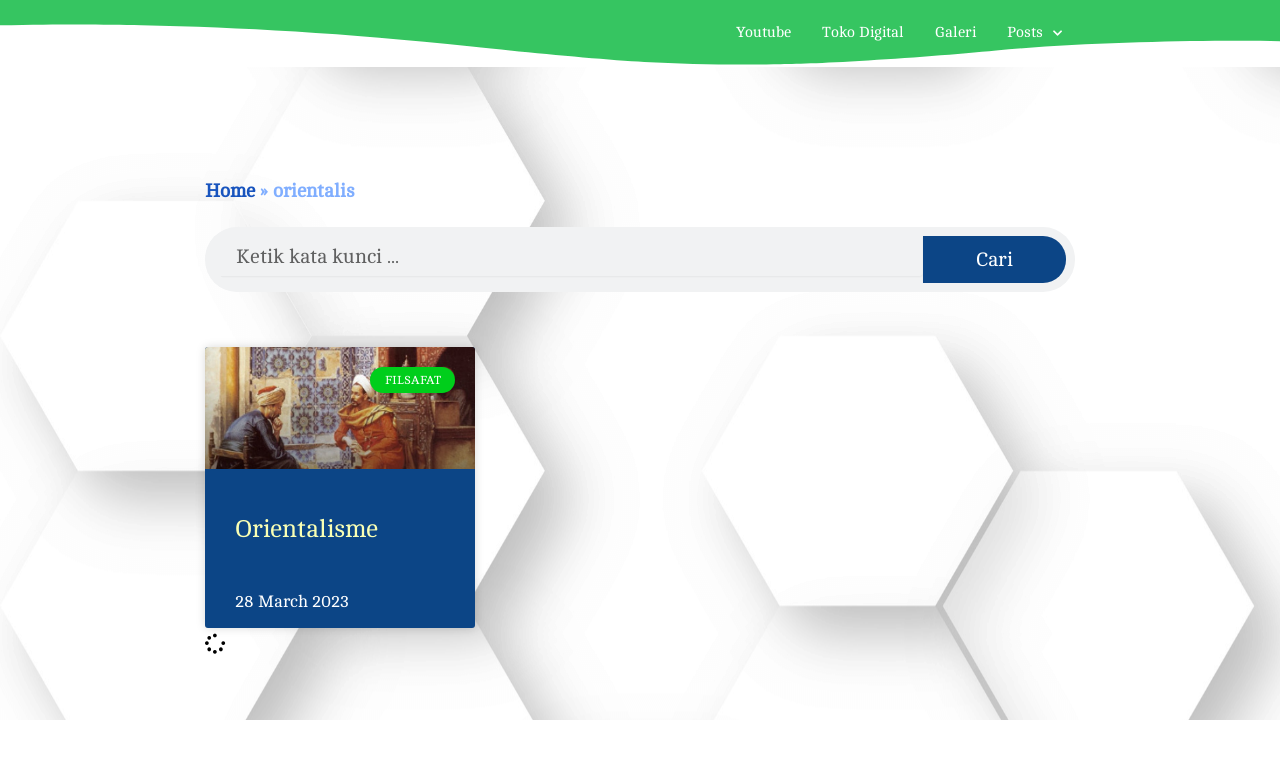

--- FILE ---
content_type: text/html; charset=UTF-8
request_url: https://www.misterarie.com/tag/orientalis/
body_size: 34019
content:
<!DOCTYPE html>
<html lang="en-GB">
<head>
	<meta charset="UTF-8">
		<meta name='robots' content='index, follow, max-image-preview:large, max-snippet:-1, max-video-preview:-1' />

	<!-- This site is optimized with the Yoast SEO Premium plugin v20.2.1 (Yoast SEO v26.5) - https://yoast.com/wordpress/plugins/seo/ -->
	<title>orientalis Archives -</title>
	<link rel="canonical" href="https://www.misterarie.com/tag/orientalis/" />
	<meta property="og:locale" content="en_GB" />
	<meta property="og:type" content="article" />
	<meta property="og:title" content="orientalis Archives" />
	<meta property="og:url" content="https://www.misterarie.com/tag/orientalis/" />
	<meta name="twitter:card" content="summary_large_image" />
	<script type="application/ld+json" class="yoast-schema-graph">{"@context":"https://schema.org","@graph":[{"@type":"CollectionPage","@id":"https://www.misterarie.com/tag/orientalis/","url":"https://www.misterarie.com/tag/orientalis/","name":"orientalis Archives -","isPartOf":{"@id":"https://www.misterarie.com/#website"},"primaryImageOfPage":{"@id":"https://www.misterarie.com/tag/orientalis/#primaryimage"},"image":{"@id":"https://www.misterarie.com/tag/orientalis/#primaryimage"},"thumbnailUrl":"https://www.misterarie.com/wp-content/uploads/2023/03/orientalisme-arab.jpg","breadcrumb":{"@id":"https://www.misterarie.com/tag/orientalis/#breadcrumb"},"inLanguage":"en-GB"},{"@type":"ImageObject","inLanguage":"en-GB","@id":"https://www.misterarie.com/tag/orientalis/#primaryimage","url":"https://www.misterarie.com/wp-content/uploads/2023/03/orientalisme-arab.jpg","contentUrl":"https://www.misterarie.com/wp-content/uploads/2023/03/orientalisme-arab.jpg","width":805,"height":375,"caption":"orientalisme"},{"@type":"BreadcrumbList","@id":"https://www.misterarie.com/tag/orientalis/#breadcrumb","itemListElement":[{"@type":"ListItem","position":1,"name":"Home","item":"https://www.misterarie.com/"},{"@type":"ListItem","position":2,"name":"orientalis"}]},{"@type":"WebSite","@id":"https://www.misterarie.com/#website","url":"https://www.misterarie.com/","name":"www.misterarie.com","description":"","publisher":{"@id":"https://www.misterarie.com/#/schema/person/5ca6359c088561ad0eaa2ddcaab23843"},"potentialAction":[{"@type":"SearchAction","target":{"@type":"EntryPoint","urlTemplate":"https://www.misterarie.com/?s={search_term_string}"},"query-input":{"@type":"PropertyValueSpecification","valueRequired":true,"valueName":"search_term_string"}}],"inLanguage":"en-GB"},{"@type":["Person","Organization"],"@id":"https://www.misterarie.com/#/schema/person/5ca6359c088561ad0eaa2ddcaab23843","name":"MisterArie","image":{"@type":"ImageObject","inLanguage":"en-GB","@id":"https://www.misterarie.com/#/schema/person/image/","url":"https://www.misterarie.com/wp-content/uploads/2023/03/misterarie-png-transparan.webp","contentUrl":"https://www.misterarie.com/wp-content/uploads/2023/03/misterarie-png-transparan.webp","width":520,"height":658,"caption":"MisterArie"},"logo":{"@id":"https://www.misterarie.com/#/schema/person/image/"},"sameAs":["https://www.misterarie.com","www.instagram.com/arie_murthaza","www.youtube.com/misterarie"],"gender":"Male","award":["Global Islamic School Teacher Award 2016","Juara I Lomba Penulisan Best Practice LPMP 2019","Juara I Apresiasi Karya Guru 2020","Juara II Apresiasi Karya Guru 2021","Juara I Apresiasi Karya Guru 2022"],"knowsAbout":["Islamic Studies","Sejarah Islam","Filmora 12","CorelDraw","Kaligrafi Islam (Al-Khotul Arobiy)"],"knowsLanguage":["Indonesia","English","Arabic"],"jobTitle":"teacher","worksFor":"SD Global Islamic School"}]}</script>
	<!-- / Yoast SEO Premium plugin. -->


<link rel='dns-prefetch' href='//stats.wp.com' />
<link rel="alternate" type="application/rss+xml" title=" &raquo; Feed" href="https://www.misterarie.com/feed/" />
<link rel="alternate" type="application/rss+xml" title=" &raquo; Comments Feed" href="https://www.misterarie.com/comments/feed/" />
<link rel="alternate" type="application/rss+xml" title=" &raquo; orientalis Tag Feed" href="https://www.misterarie.com/tag/orientalis/feed/" />
<style id='wp-img-auto-sizes-contain-inline-css'>
img:is([sizes=auto i],[sizes^="auto," i]){contain-intrinsic-size:3000px 1500px}
/*# sourceURL=wp-img-auto-sizes-contain-inline-css */
</style>
<style id='cf-frontend-style-inline-css'>
@font-face {
	font-family: 'UTSMAN THAHA TTF';
	font-weight: 400;
	font-display: auto;
	src: url('https://www.misterarie.com/wp-content/uploads/2020/06/KFGQPCUthmanTahaNaskh.ttf') format('truetype');
}
@font-face {
	font-family: 'UTSMAN THAHA SVG';
	font-weight: 400;
	font-display: auto;
	src: url('https://www.misterarie.com/wp-content/uploads/2020/06/KFGQPCUthmanTahaNaskh.svg') format('svg');
}
@font-face {
	font-family: 'UTSMAN THAHA 3';
	font-weight: 400;
	font-display: auto;
	src: url('https://www.misterarie.com/wp-content/uploads/2020/06/KFGQPCUthmanTahaNaskh.woff') format('woff'),
		url('https://www.misterarie.com/wp-content/uploads/2020/06/KFGQPCUthmanTahaNaskh.ttf') format('truetype'),
		url('https://www.misterarie.com/wp-content/uploads/2020/06/KFGQPCUthmanTahaNaskh.eot?#iefix') format('embedded-opentype'),
		url('https://www.misterarie.com/wp-content/uploads/2020/06/KFGQPCUthmanTahaNaskh.svg') format('svg'),
		url('https://www.misterarie.com/wp-content/uploads/2020/06/UthmanTN1-Ver10.otf') format('OpenType');
}
@font-face {
	font-family: 'UTSMAN THAHA';
	font-weight: 400;
	font-display: auto;
	src: url('https://www.misterarie.com/wp-content/uploads/2020/06/UthmanTN1-Ver10.otf') format('OpenType');
}
@font-face {
	font-family: 'TRADITIONAL ARABIC';
	font-weight: 400;
	font-display: auto;
	src: url('https://www.misterarie.com/wp-content/uploads/2020/06/trado.ttf') format('truetype');
}
@font-face {
	font-family: 'MilkShake';
	font-weight: 400;
	font-display: auto;
	src: url('https://www.misterarie.com/wp-content/uploads/2020/07/Milkshake.ttf') format('truetype');
}
@font-face {
	font-family: 'ISEP MISBAH';
	font-weight: 400;
	font-display: auto;
	src: url('https://www.misterarie.com/wp-content/uploads/2020/06/LPMQ-IsepMisbah.ttf') format('truetype');
}
@font-face {
	font-family: 'Ceria Lebaran';
	font-weight: 400;
	font-display: auto;
	src: url('https://www.misterarie.com/wp-content/uploads/2021/03/Ceria-Lebaran.otf') format('OpenType'),
		url('https://www.misterarie.com/wp-content/uploads/2021/03/Ceria-Lebaran.otf') format('OpenType');
}
@font-face {
	font-family: 'ARABIC TYPESETTING';
	font-weight: 400;
	font-display: auto;
	src: url('https://www.misterarie.com/wp-content/uploads/2020/06/arabtype.ttf') format('truetype');
}
/*# sourceURL=cf-frontend-style-inline-css */
</style>
<link rel='stylesheet' id='astra-theme-css-css' href='https://www.misterarie.com/wp-content/themes/astra/assets/css/minified/main.min.css?ver=4.11.16' media='all' />
<style id='astra-theme-css-inline-css'>
:root{--ast-post-nav-space:0;--ast-container-default-xlg-padding:2.5em;--ast-container-default-lg-padding:2.5em;--ast-container-default-slg-padding:2em;--ast-container-default-md-padding:2.5em;--ast-container-default-sm-padding:2.5em;--ast-container-default-xs-padding:2.4em;--ast-container-default-xxs-padding:1.8em;--ast-code-block-background:#ECEFF3;--ast-comment-inputs-background:#F9FAFB;--ast-normal-container-width:1200px;--ast-narrow-container-width:750px;--ast-blog-title-font-weight:600;--ast-blog-meta-weight:600;--ast-global-color-primary:var(--ast-global-color-5);--ast-global-color-secondary:var(--ast-global-color-4);--ast-global-color-alternate-background:var(--ast-global-color-7);--ast-global-color-subtle-background:var(--ast-global-color-6);--ast-bg-style-guide:#F8FAFC;--ast-shadow-style-guide:0px 0px 4px 0 #00000057;--ast-global-dark-bg-style:#fff;--ast-global-dark-lfs:#fbfbfb;--ast-widget-bg-color:#fafafa;--ast-wc-container-head-bg-color:#fbfbfb;--ast-title-layout-bg:#eeeeee;--ast-search-border-color:#e7e7e7;--ast-lifter-hover-bg:#e6e6e6;--ast-gallery-block-color:#000;--srfm-color-input-label:var(--ast-global-color-2);}html{font-size:100%;}a{color:var(--ast-global-color-0);}a:hover,a:focus{color:var(--ast-global-color-1);}body,button,input,select,textarea,.ast-button,.ast-custom-button{font-family:-apple-system,BlinkMacSystemFont,Segoe UI,Roboto,Oxygen-Sans,Ubuntu,Cantarell,Helvetica Neue,sans-serif;font-weight:400;font-size:16px;font-size:1rem;line-height:var(--ast-body-line-height,1.65);}blockquote{color:var(--ast-global-color-3);}h1,h2,h3,h4,h5,h6,.entry-content :where(h1,h2,h3,h4,h5,h6),.site-title,.site-title a{font-weight:600;}.ast-site-identity .site-title a{color:var(--ast-global-color-2);}.site-title{font-size:26px;font-size:1.625rem;display:block;}.site-header .site-description{font-size:15px;font-size:0.9375rem;display:none;}.entry-title{font-size:20px;font-size:1.25rem;}.ast-blog-single-element.ast-taxonomy-container a{font-size:14px;font-size:0.875rem;}.ast-blog-meta-container{font-size:13px;font-size:0.8125rem;}.archive .ast-article-post .ast-article-inner,.blog .ast-article-post .ast-article-inner,.archive .ast-article-post .ast-article-inner:hover,.blog .ast-article-post .ast-article-inner:hover{border-top-left-radius:6px;border-top-right-radius:6px;border-bottom-right-radius:6px;border-bottom-left-radius:6px;overflow:hidden;}h1,.entry-content :where(h1){font-size:36px;font-size:2.25rem;font-weight:600;line-height:1.4em;}h2,.entry-content :where(h2){font-size:30px;font-size:1.875rem;font-weight:600;line-height:1.3em;}h3,.entry-content :where(h3){font-size:24px;font-size:1.5rem;font-weight:600;line-height:1.3em;}h4,.entry-content :where(h4){font-size:20px;font-size:1.25rem;line-height:1.2em;font-weight:600;}h5,.entry-content :where(h5){font-size:18px;font-size:1.125rem;line-height:1.2em;font-weight:600;}h6,.entry-content :where(h6){font-size:16px;font-size:1rem;line-height:1.25em;font-weight:600;}::selection{background-color:var(--ast-global-color-0);color:#ffffff;}body,h1,h2,h3,h4,h5,h6,.entry-title a,.entry-content :where(h1,h2,h3,h4,h5,h6){color:var(--ast-global-color-3);}.tagcloud a:hover,.tagcloud a:focus,.tagcloud a.current-item{color:#ffffff;border-color:var(--ast-global-color-0);background-color:var(--ast-global-color-0);}input:focus,input[type="text"]:focus,input[type="email"]:focus,input[type="url"]:focus,input[type="password"]:focus,input[type="reset"]:focus,input[type="search"]:focus,textarea:focus{border-color:var(--ast-global-color-0);}input[type="radio"]:checked,input[type=reset],input[type="checkbox"]:checked,input[type="checkbox"]:hover:checked,input[type="checkbox"]:focus:checked,input[type=range]::-webkit-slider-thumb{border-color:var(--ast-global-color-0);background-color:var(--ast-global-color-0);box-shadow:none;}.site-footer a:hover + .post-count,.site-footer a:focus + .post-count{background:var(--ast-global-color-0);border-color:var(--ast-global-color-0);}.single .nav-links .nav-previous,.single .nav-links .nav-next{color:var(--ast-global-color-0);}.entry-meta,.entry-meta *{line-height:1.45;color:var(--ast-global-color-0);font-weight:600;}.entry-meta a:not(.ast-button):hover,.entry-meta a:not(.ast-button):hover *,.entry-meta a:not(.ast-button):focus,.entry-meta a:not(.ast-button):focus *,.page-links > .page-link,.page-links .page-link:hover,.post-navigation a:hover{color:var(--ast-global-color-1);}#cat option,.secondary .calendar_wrap thead a,.secondary .calendar_wrap thead a:visited{color:var(--ast-global-color-0);}.secondary .calendar_wrap #today,.ast-progress-val span{background:var(--ast-global-color-0);}.secondary a:hover + .post-count,.secondary a:focus + .post-count{background:var(--ast-global-color-0);border-color:var(--ast-global-color-0);}.calendar_wrap #today > a{color:#ffffff;}.page-links .page-link,.single .post-navigation a{color:var(--ast-global-color-3);}.ast-search-menu-icon .search-form button.search-submit{padding:0 4px;}.ast-search-menu-icon form.search-form{padding-right:0;}.ast-search-menu-icon.slide-search input.search-field{width:0;}.ast-header-search .ast-search-menu-icon.ast-dropdown-active .search-form,.ast-header-search .ast-search-menu-icon.ast-dropdown-active .search-field:focus{transition:all 0.2s;}.search-form input.search-field:focus{outline:none;}.ast-search-menu-icon .search-form button.search-submit:focus,.ast-theme-transparent-header .ast-header-search .ast-dropdown-active .ast-icon,.ast-theme-transparent-header .ast-inline-search .search-field:focus .ast-icon{color:var(--ast-global-color-1);}.ast-header-search .slide-search .search-form{border:2px solid var(--ast-global-color-0);}.ast-header-search .slide-search .search-field{background-color:(--ast-global-dark-bg-style);}.ast-archive-title{color:var(--ast-global-color-2);}.widget-title{font-size:22px;font-size:1.375rem;color:var(--ast-global-color-2);}.ast-single-post .entry-content a,.ast-comment-content a:not(.ast-comment-edit-reply-wrap a){text-decoration:underline;}.ast-single-post .elementor-widget-button .elementor-button,.ast-single-post .entry-content .uagb-tab a,.ast-single-post .entry-content .uagb-ifb-cta a,.ast-single-post .entry-content .uabb-module-content a,.ast-single-post .entry-content .uagb-post-grid a,.ast-single-post .entry-content .uagb-timeline a,.ast-single-post .entry-content .uagb-toc__wrap a,.ast-single-post .entry-content .uagb-taxomony-box a,.entry-content .wp-block-latest-posts > li > a,.ast-single-post .entry-content .wp-block-file__button,a.ast-post-filter-single,.ast-single-post .ast-comment-content .comment-reply-link,.ast-single-post .ast-comment-content .comment-edit-link{text-decoration:none;}.ast-search-menu-icon.slide-search a:focus-visible:focus-visible,.astra-search-icon:focus-visible,#close:focus-visible,a:focus-visible,.ast-menu-toggle:focus-visible,.site .skip-link:focus-visible,.wp-block-loginout input:focus-visible,.wp-block-search.wp-block-search__button-inside .wp-block-search__inside-wrapper,.ast-header-navigation-arrow:focus-visible,.ast-orders-table__row .ast-orders-table__cell:focus-visible,a#ast-apply-coupon:focus-visible,#ast-apply-coupon:focus-visible,#close:focus-visible,.button.search-submit:focus-visible,#search_submit:focus,.normal-search:focus-visible,.ast-header-account-wrap:focus-visible,.astra-cart-drawer-close:focus,.ast-single-variation:focus,.ast-button:focus{outline-style:dotted;outline-color:inherit;outline-width:thin;}input:focus,input[type="text"]:focus,input[type="email"]:focus,input[type="url"]:focus,input[type="password"]:focus,input[type="reset"]:focus,input[type="search"]:focus,input[type="number"]:focus,textarea:focus,.wp-block-search__input:focus,[data-section="section-header-mobile-trigger"] .ast-button-wrap .ast-mobile-menu-trigger-minimal:focus,.ast-mobile-popup-drawer.active .menu-toggle-close:focus,#ast-scroll-top:focus,#coupon_code:focus,#ast-coupon-code:focus{border-style:dotted;border-color:inherit;border-width:thin;}input{outline:none;}.ast-logo-title-inline .site-logo-img{padding-right:1em;}.site-logo-img img{ transition:all 0.2s linear;}body .ast-oembed-container *{position:absolute;top:0;width:100%;height:100%;left:0;}body .wp-block-embed-pocket-casts .ast-oembed-container *{position:unset;}.ast-single-post-featured-section + article {margin-top: 2em;}.site-content .ast-single-post-featured-section img {width: 100%;overflow: hidden;object-fit: cover;}.ast-separate-container .site-content .ast-single-post-featured-section + article {margin-top: -80px;z-index: 9;position: relative;border-radius: 4px;}@media (min-width: 922px) {.ast-no-sidebar .site-content .ast-article-image-container--wide {margin-left: -120px;margin-right: -120px;max-width: unset;width: unset;}.ast-left-sidebar .site-content .ast-article-image-container--wide,.ast-right-sidebar .site-content .ast-article-image-container--wide {margin-left: -10px;margin-right: -10px;}.site-content .ast-article-image-container--full {margin-left: calc( -50vw + 50%);margin-right: calc( -50vw + 50%);max-width: 100vw;width: 100vw;}.ast-left-sidebar .site-content .ast-article-image-container--full,.ast-right-sidebar .site-content .ast-article-image-container--full {margin-left: -10px;margin-right: -10px;max-width: inherit;width: auto;}}.site > .ast-single-related-posts-container {margin-top: 0;}@media (min-width: 922px) {.ast-desktop .ast-container--narrow {max-width: var(--ast-narrow-container-width);margin: 0 auto;}}input[type="text"],input[type="number"],input[type="email"],input[type="url"],input[type="password"],input[type="search"],input[type=reset],input[type=tel],input[type=date],select,textarea{font-size:16px;font-style:normal;font-weight:400;line-height:24px;width:100%;padding:12px 16px;border-radius:4px;box-shadow:0px 1px 2px 0px rgba(0,0,0,0.05);color:var(--ast-form-input-text,#475569);}input[type="text"],input[type="number"],input[type="email"],input[type="url"],input[type="password"],input[type="search"],input[type=reset],input[type=tel],input[type=date],select{height:40px;}input[type="date"]{border-width:1px;border-style:solid;border-color:var(--ast-border-color);background:var( --ast-global-color-secondary,--ast-global-color-5 );}input[type="text"]:focus,input[type="number"]:focus,input[type="email"]:focus,input[type="url"]:focus,input[type="password"]:focus,input[type="search"]:focus,input[type=reset]:focus,input[type="tel"]:focus,input[type="date"]:focus,select:focus,textarea:focus{border-color:#046BD2;box-shadow:none;outline:none;color:var(--ast-form-input-focus-text,#475569);}label,legend{color:#111827;font-size:14px;font-style:normal;font-weight:500;line-height:20px;}select{padding:6px 10px;}fieldset{padding:30px;border-radius:4px;}button,.ast-button,.button,input[type="button"],input[type="reset"],input[type="submit"]{border-radius:4px;box-shadow:0px 1px 2px 0px rgba(0,0,0,0.05);}:root{--ast-comment-inputs-background:#FFF;}::placeholder{color:var(--ast-form-field-color,#9CA3AF);}::-ms-input-placeholder{color:var(--ast-form-field-color,#9CA3AF);}@media (max-width:921.9px){#ast-desktop-header{display:none;}}@media (min-width:922px){#ast-mobile-header{display:none;}}.wp-block-buttons.aligncenter{justify-content:center;}.wp-block-button.is-style-outline .wp-block-button__link{border-color:var(--ast-global-color-0);border-top-width:0;border-right-width:0;border-bottom-width:0;border-left-width:0;}div.wp-block-button.is-style-outline > .wp-block-button__link:not(.has-text-color),div.wp-block-button.wp-block-button__link.is-style-outline:not(.has-text-color){color:var(--ast-global-color-0);}.wp-block-button.is-style-outline .wp-block-button__link:hover,.wp-block-buttons .wp-block-button.is-style-outline .wp-block-button__link:focus,.wp-block-buttons .wp-block-button.is-style-outline > .wp-block-button__link:not(.has-text-color):hover,.wp-block-buttons .wp-block-button.wp-block-button__link.is-style-outline:not(.has-text-color):hover{color:#ffffff;background-color:var(--ast-global-color-1);border-color:var(--ast-global-color-1);}.post-page-numbers.current .page-link,.ast-pagination .page-numbers.current{color:#ffffff;border-color:var(--ast-global-color-0);background-color:var(--ast-global-color-0);}.wp-block-button.is-style-outline .wp-block-button__link{border-top-width:0;border-right-width:0;border-bottom-width:0;border-left-width:0;}.wp-block-buttons .wp-block-button.is-style-outline .wp-block-button__link.wp-element-button,.ast-outline-button,.wp-block-uagb-buttons-child .uagb-buttons-repeater.ast-outline-button{border-color:var(--ast-global-color-0);border-top-width:2px;border-right-width:2px;border-bottom-width:2px;border-left-width:2px;font-family:inherit;font-weight:500;font-size:16px;font-size:1rem;line-height:1em;padding-top:13px;padding-right:30px;padding-bottom:13px;padding-left:30px;}.wp-block-buttons .wp-block-button.is-style-outline > .wp-block-button__link:not(.has-text-color),.wp-block-buttons .wp-block-button.wp-block-button__link.is-style-outline:not(.has-text-color),.ast-outline-button{color:var(--ast-global-color-0);}.wp-block-button.is-style-outline .wp-block-button__link:hover,.wp-block-buttons .wp-block-button.is-style-outline .wp-block-button__link:focus,.wp-block-buttons .wp-block-button.is-style-outline > .wp-block-button__link:not(.has-text-color):hover,.wp-block-buttons .wp-block-button.wp-block-button__link.is-style-outline:not(.has-text-color):hover,.ast-outline-button:hover,.ast-outline-button:focus,.wp-block-uagb-buttons-child .uagb-buttons-repeater.ast-outline-button:hover,.wp-block-uagb-buttons-child .uagb-buttons-repeater.ast-outline-button:focus{color:#ffffff;background-color:var(--ast-global-color-1);border-color:var(--ast-global-color-1);}.ast-single-post .entry-content a.ast-outline-button,.ast-single-post .entry-content .is-style-outline>.wp-block-button__link{text-decoration:none;}.wp-block-button .wp-block-button__link.wp-element-button.is-style-outline:not(.has-background),.wp-block-button.is-style-outline>.wp-block-button__link.wp-element-button:not(.has-background),.ast-outline-button{background-color:transparent;}.uagb-buttons-repeater.ast-outline-button{border-radius:9999px;}@media (max-width:921px){.wp-block-buttons .wp-block-button.is-style-outline .wp-block-button__link.wp-element-button,.ast-outline-button,.wp-block-uagb-buttons-child .uagb-buttons-repeater.ast-outline-button{padding-top:12px;padding-right:28px;padding-bottom:12px;padding-left:28px;}}@media (max-width:544px){.wp-block-buttons .wp-block-button.is-style-outline .wp-block-button__link.wp-element-button,.ast-outline-button,.wp-block-uagb-buttons-child .uagb-buttons-repeater.ast-outline-button{padding-top:10px;padding-right:24px;padding-bottom:10px;padding-left:24px;}}.entry-content[data-ast-blocks-layout] > figure{margin-bottom:1em;}h1.widget-title{font-weight:600;}h2.widget-title{font-weight:600;}h3.widget-title{font-weight:600;}.elementor-widget-container .elementor-loop-container .e-loop-item[data-elementor-type="loop-item"]{width:100%;} .content-area .elementor-widget-theme-post-content h1,.content-area .elementor-widget-theme-post-content h2,.content-area .elementor-widget-theme-post-content h3,.content-area .elementor-widget-theme-post-content h4,.content-area .elementor-widget-theme-post-content h5,.content-area .elementor-widget-theme-post-content h6{margin-top:1.5em;margin-bottom:calc(0.3em + 10px);}#page{display:flex;flex-direction:column;min-height:100vh;}.ast-404-layout-1 h1.page-title{color:var(--ast-global-color-2);}.single .post-navigation a{line-height:1em;height:inherit;}.error-404 .page-sub-title{font-size:1.5rem;font-weight:inherit;}.search .site-content .content-area .search-form{margin-bottom:0;}#page .site-content{flex-grow:1;}.widget{margin-bottom:1.25em;}#secondary li{line-height:1.5em;}#secondary .wp-block-group h2{margin-bottom:0.7em;}#secondary h2{font-size:1.7rem;}.ast-separate-container .ast-article-post,.ast-separate-container .ast-article-single,.ast-separate-container .comment-respond{padding:3em;}.ast-separate-container .ast-article-single .ast-article-single{padding:0;}.ast-article-single .wp-block-post-template-is-layout-grid{padding-left:0;}.ast-separate-container .comments-title,.ast-narrow-container .comments-title{padding:1.5em 2em;}.ast-page-builder-template .comment-form-textarea,.ast-comment-formwrap .ast-grid-common-col{padding:0;}.ast-comment-formwrap{padding:0;display:inline-flex;column-gap:20px;width:100%;margin-left:0;margin-right:0;}.comments-area textarea#comment:focus,.comments-area textarea#comment:active,.comments-area .ast-comment-formwrap input[type="text"]:focus,.comments-area .ast-comment-formwrap input[type="text"]:active {box-shadow:none;outline:none;}.archive.ast-page-builder-template .entry-header{margin-top:2em;}.ast-page-builder-template .ast-comment-formwrap{width:100%;}.entry-title{margin-bottom:0.6em;}.ast-archive-description p{font-size:inherit;font-weight:inherit;line-height:inherit;}.ast-separate-container .ast-comment-list li.depth-1,.hentry{margin-bottom:1.5em;}.site-content section.ast-archive-description{margin-bottom:2em;}@media (min-width:921px){.ast-left-sidebar.ast-page-builder-template #secondary,.archive.ast-right-sidebar.ast-page-builder-template .site-main{padding-left:20px;padding-right:20px;}}@media (max-width:544px){.ast-comment-formwrap.ast-row{column-gap:10px;display:inline-block;}#ast-commentform .ast-grid-common-col{position:relative;width:100%;}}@media (min-width:1201px){.ast-separate-container .ast-article-post,.ast-separate-container .ast-article-single,.ast-separate-container .ast-author-box,.ast-separate-container .ast-404-layout-1,.ast-separate-container .no-results{padding:3em;}} .content-area .elementor-widget-theme-post-content h1,.content-area .elementor-widget-theme-post-content h2,.content-area .elementor-widget-theme-post-content h3,.content-area .elementor-widget-theme-post-content h4,.content-area .elementor-widget-theme-post-content h5,.content-area .elementor-widget-theme-post-content h6{margin-top:1.5em;margin-bottom:calc(0.3em + 10px);}.elementor-loop-container .e-loop-item,.elementor-loop-container .ast-separate-container .ast-article-post,.elementor-loop-container .ast-separate-container .ast-article-single,.elementor-loop-container .ast-separate-container .comment-respond{padding:0px;}@media (max-width:921px){.ast-left-sidebar #content > .ast-container{display:flex;flex-direction:column-reverse;width:100%;}}@media (min-width:922px){.ast-separate-container.ast-right-sidebar #primary,.ast-separate-container.ast-left-sidebar #primary{border:0;}.search-no-results.ast-separate-container #primary{margin-bottom:4em;}}.wp-block-button .wp-block-button__link{color:#ffffff;}.wp-block-button .wp-block-button__link:hover,.wp-block-button .wp-block-button__link:focus{color:#ffffff;background-color:var(--ast-global-color-1);border-color:var(--ast-global-color-1);}.elementor-widget-heading h1.elementor-heading-title{line-height:1.4em;}.elementor-widget-heading h2.elementor-heading-title{line-height:1.3em;}.elementor-widget-heading h3.elementor-heading-title{line-height:1.3em;}.elementor-widget-heading h4.elementor-heading-title{line-height:1.2em;}.elementor-widget-heading h5.elementor-heading-title{line-height:1.2em;}.elementor-widget-heading h6.elementor-heading-title{line-height:1.25em;}.wp-block-button .wp-block-button__link,.wp-block-search .wp-block-search__button,body .wp-block-file .wp-block-file__button{border-top-width:0;border-right-width:0;border-left-width:0;border-bottom-width:0;border-color:var(--ast-global-color-0);background-color:var(--ast-global-color-0);color:#ffffff;font-family:inherit;font-weight:500;line-height:1em;font-size:16px;font-size:1rem;border-top-left-radius:30px;border-top-right-radius:30px;border-bottom-right-radius:30px;border-bottom-left-radius:30px;padding-top:10px;padding-right:20px;padding-bottom:10px;padding-left:20px;}.ast-single-post .entry-content .wp-block-button .wp-block-button__link,.ast-single-post .entry-content .wp-block-search .wp-block-search__button,body .entry-content .wp-block-file .wp-block-file__button{text-decoration:none;}.menu-toggle,button,.ast-button,.ast-custom-button,.button,input#submit,input[type="button"],input[type="submit"],input[type="reset"],#comments .submit,.search .search-submit,form[CLASS*="wp-block-search__"].wp-block-search .wp-block-search__inside-wrapper .wp-block-search__button,body .wp-block-file .wp-block-file__button,.search .search-submit{border-style:solid;border-top-width:0;border-right-width:0;border-left-width:0;border-bottom-width:0;color:#ffffff;border-color:var(--ast-global-color-0);background-color:var(--ast-global-color-0);padding-top:10px;padding-right:20px;padding-bottom:10px;padding-left:20px;font-family:inherit;font-weight:500;font-size:16px;font-size:1rem;line-height:1em;border-top-left-radius:30px;border-top-right-radius:30px;border-bottom-right-radius:30px;border-bottom-left-radius:30px;}button:focus,.menu-toggle:hover,button:hover,.ast-button:hover,.ast-custom-button:hover .button:hover,.ast-custom-button:hover ,input[type=reset]:hover,input[type=reset]:focus,input#submit:hover,input#submit:focus,input[type="button"]:hover,input[type="button"]:focus,input[type="submit"]:hover,input[type="submit"]:focus,form[CLASS*="wp-block-search__"].wp-block-search .wp-block-search__inside-wrapper .wp-block-search__button:hover,form[CLASS*="wp-block-search__"].wp-block-search .wp-block-search__inside-wrapper .wp-block-search__button:focus,body .wp-block-file .wp-block-file__button:hover,body .wp-block-file .wp-block-file__button:focus{color:#ffffff;background-color:var(--ast-global-color-1);border-color:var(--ast-global-color-1);}form[CLASS*="wp-block-search__"].wp-block-search .wp-block-search__inside-wrapper .wp-block-search__button.has-icon{padding-top:calc(10px - 3px);padding-right:calc(20px - 3px);padding-bottom:calc(10px - 3px);padding-left:calc(20px - 3px);}@media (max-width:921px){.ast-mobile-header-stack .main-header-bar .ast-search-menu-icon{display:inline-block;}.ast-header-break-point.ast-header-custom-item-outside .ast-mobile-header-stack .main-header-bar .ast-search-icon{margin:0;}.ast-comment-avatar-wrap img{max-width:2.5em;}.ast-comment-meta{padding:0 1.8888em 1.3333em;}}@media (min-width:544px){.ast-container{max-width:100%;}}@media (max-width:544px){.ast-separate-container .ast-article-post,.ast-separate-container .ast-article-single,.ast-separate-container .comments-title,.ast-separate-container .ast-archive-description{padding:1.5em 1em;}.ast-separate-container #content .ast-container{padding-left:0.54em;padding-right:0.54em;}.ast-separate-container .ast-comment-list .bypostauthor{padding:.5em;}.ast-search-menu-icon.ast-dropdown-active .search-field{width:170px;}} #ast-mobile-header .ast-site-header-cart-li a{pointer-events:none;}.ast-separate-container{background-color:var(--ast-global-color-4);background-image:none;}@media (max-width:921px){.site-title{display:block;}.site-header .site-description{display:none;}h1,.entry-content :where(h1){font-size:30px;font-size:1.875rem;}h2,.entry-content :where(h2){font-size:25px;font-size:1.5625rem;}h3,.entry-content :where(h3){font-size:20px;font-size:1.25rem;}}@media (max-width:544px){.site-title{display:block;}.site-header .site-description{display:none;}h1,.entry-content :where(h1){font-size:30px;font-size:1.875rem;}h2,.entry-content :where(h2){font-size:25px;font-size:1.5625rem;}h3,.entry-content :where(h3){font-size:20px;font-size:1.25rem;}}@media (max-width:921px){html{font-size:91.2%;}}@media (max-width:544px){html{font-size:91.2%;}}@media (min-width:922px){.ast-container{max-width:1240px;}}@media (min-width:922px){.site-content .ast-container{display:flex;}}@media (max-width:921px){.site-content .ast-container{flex-direction:column;}}.ast-blog-layout-4-grid .ast-article-post{width:33.33%;margin-bottom:2em;border-bottom:0;background-color:transparent;}.ast-blog-layout-4-grid .ast-article-inner .wp-post-image{width:100%;}.ast-article-inner{padding:1.5em;}.ast-blog-layout-4-grid .ast-row{display:flex;flex-wrap:wrap;flex-flow:row wrap;align-items:stretch;}.ast-separate-container .ast-blog-layout-4-grid .ast-article-post{padding:0 1em 0;}.ast-separate-container.ast-desktop .ast-blog-layout-4-grid .ast-row{margin-left:-1em;margin-right:-1em;}.ast-blog-layout-4-grid .ast-article-inner{box-shadow:0px 6px 15px -2px rgba(16,24,40,0.05);}.ast-separate-container .ast-blog-layout-4-grid .ast-article-inner,.ast-plain-container .ast-blog-layout-4-grid .ast-article-inner{height:100%;}.ast-row .blog-layout-4 .post-content,.blog-layout-4 .post-thumb{padding-left:0;padding-right:0;}.ast-article-post.remove-featured-img-padding .blog-layout-4 .post-content .ast-blog-featured-section:first-child .post-thumb-img-content{margin-top:-1.5em;}.ast-article-post.remove-featured-img-padding .blog-layout-4 .post-content .ast-blog-featured-section .post-thumb-img-content{margin-left:-1.5em;margin-right:-1.5em;}@media (max-width:921px){.ast-blog-layout-4-grid .ast-article-post{width:100%;}}.ast-blog-layout-6-grid .ast-blog-featured-section:before { content: ""; }.ast-article-post .post-thumb-img-content img{aspect-ratio:16/9;width:100%;}.ast-article-post .post-thumb-img-content{overflow:hidden;}.ast-article-post .post-thumb-img-content img{transform:scale(1);transition:transform .5s ease;}.ast-article-post:hover .post-thumb-img-content img{transform:scale(1.1);}.cat-links.badge a,.tags-links.badge a {padding: 4px 8px;border-radius: 3px;font-weight: 400;}.cat-links.underline a,.tags-links.underline a{text-decoration: underline;}@media (min-width:922px){.main-header-menu .sub-menu .menu-item.ast-left-align-sub-menu:hover > .sub-menu,.main-header-menu .sub-menu .menu-item.ast-left-align-sub-menu.focus > .sub-menu{margin-left:-0px;}}.entry-content li > p{margin-bottom:0;}.site .comments-area{padding-top:0em;padding-bottom:0em;padding-left:0em;padding-right:0em;margin-top:0em;margin-bottom:0em;margin-left:0em;margin-right:0em;}.wp-block-file {display: flex;align-items: center;flex-wrap: wrap;justify-content: space-between;}.wp-block-pullquote {border: none;}.wp-block-pullquote blockquote::before {content: "\201D";font-family: "Helvetica",sans-serif;display: flex;transform: rotate( 180deg );font-size: 6rem;font-style: normal;line-height: 1;font-weight: bold;align-items: center;justify-content: center;}.has-text-align-right > blockquote::before {justify-content: flex-start;}.has-text-align-left > blockquote::before {justify-content: flex-end;}figure.wp-block-pullquote.is-style-solid-color blockquote {max-width: 100%;text-align: inherit;}:root {--wp--custom--ast-default-block-top-padding: 3em;--wp--custom--ast-default-block-right-padding: 3em;--wp--custom--ast-default-block-bottom-padding: 3em;--wp--custom--ast-default-block-left-padding: 3em;--wp--custom--ast-container-width: 1200px;--wp--custom--ast-content-width-size: 1200px;--wp--custom--ast-wide-width-size: calc(1200px + var(--wp--custom--ast-default-block-left-padding) + var(--wp--custom--ast-default-block-right-padding));}.ast-narrow-container {--wp--custom--ast-content-width-size: 750px;--wp--custom--ast-wide-width-size: 750px;}@media(max-width: 921px) {:root {--wp--custom--ast-default-block-top-padding: 3em;--wp--custom--ast-default-block-right-padding: 2em;--wp--custom--ast-default-block-bottom-padding: 3em;--wp--custom--ast-default-block-left-padding: 2em;}}@media(max-width: 544px) {:root {--wp--custom--ast-default-block-top-padding: 3em;--wp--custom--ast-default-block-right-padding: 1.5em;--wp--custom--ast-default-block-bottom-padding: 3em;--wp--custom--ast-default-block-left-padding: 1.5em;}}.entry-content > .wp-block-group,.entry-content > .wp-block-cover,.entry-content > .wp-block-columns {padding-top: var(--wp--custom--ast-default-block-top-padding);padding-right: var(--wp--custom--ast-default-block-right-padding);padding-bottom: var(--wp--custom--ast-default-block-bottom-padding);padding-left: var(--wp--custom--ast-default-block-left-padding);}.ast-plain-container.ast-no-sidebar .entry-content > .alignfull,.ast-page-builder-template .ast-no-sidebar .entry-content > .alignfull {margin-left: calc( -50vw + 50%);margin-right: calc( -50vw + 50%);max-width: 100vw;width: 100vw;}.ast-plain-container.ast-no-sidebar .entry-content .alignfull .alignfull,.ast-page-builder-template.ast-no-sidebar .entry-content .alignfull .alignfull,.ast-plain-container.ast-no-sidebar .entry-content .alignfull .alignwide,.ast-page-builder-template.ast-no-sidebar .entry-content .alignfull .alignwide,.ast-plain-container.ast-no-sidebar .entry-content .alignwide .alignfull,.ast-page-builder-template.ast-no-sidebar .entry-content .alignwide .alignfull,.ast-plain-container.ast-no-sidebar .entry-content .alignwide .alignwide,.ast-page-builder-template.ast-no-sidebar .entry-content .alignwide .alignwide,.ast-plain-container.ast-no-sidebar .entry-content .wp-block-column .alignfull,.ast-page-builder-template.ast-no-sidebar .entry-content .wp-block-column .alignfull,.ast-plain-container.ast-no-sidebar .entry-content .wp-block-column .alignwide,.ast-page-builder-template.ast-no-sidebar .entry-content .wp-block-column .alignwide {margin-left: auto;margin-right: auto;width: 100%;}[data-ast-blocks-layout] .wp-block-separator:not(.is-style-dots) {height: 0;}[data-ast-blocks-layout] .wp-block-separator {margin: 20px auto;}[data-ast-blocks-layout] .wp-block-separator:not(.is-style-wide):not(.is-style-dots) {max-width: 100px;}[data-ast-blocks-layout] .wp-block-separator.has-background {padding: 0;}.entry-content[data-ast-blocks-layout] > * {max-width: var(--wp--custom--ast-content-width-size);margin-left: auto;margin-right: auto;}.entry-content[data-ast-blocks-layout] > .alignwide {max-width: var(--wp--custom--ast-wide-width-size);}.entry-content[data-ast-blocks-layout] .alignfull {max-width: none;}.entry-content .wp-block-columns {margin-bottom: 0;}blockquote {margin: 1.5em;border-color: rgba(0,0,0,0.05);}.wp-block-quote:not(.has-text-align-right):not(.has-text-align-center) {border-left: 5px solid rgba(0,0,0,0.05);}.has-text-align-right > blockquote,blockquote.has-text-align-right {border-right: 5px solid rgba(0,0,0,0.05);}.has-text-align-left > blockquote,blockquote.has-text-align-left {border-left: 5px solid rgba(0,0,0,0.05);}.wp-block-site-tagline,.wp-block-latest-posts .read-more {margin-top: 15px;}.wp-block-loginout p label {display: block;}.wp-block-loginout p:not(.login-remember):not(.login-submit) input {width: 100%;}.wp-block-loginout input:focus {border-color: transparent;}.wp-block-loginout input:focus {outline: thin dotted;}.entry-content .wp-block-media-text .wp-block-media-text__content {padding: 0 0 0 8%;}.entry-content .wp-block-media-text.has-media-on-the-right .wp-block-media-text__content {padding: 0 8% 0 0;}.entry-content .wp-block-media-text.has-background .wp-block-media-text__content {padding: 8%;}.entry-content .wp-block-cover:not([class*="background-color"]):not(.has-text-color.has-link-color) .wp-block-cover__inner-container,.entry-content .wp-block-cover:not([class*="background-color"]) .wp-block-cover-image-text,.entry-content .wp-block-cover:not([class*="background-color"]) .wp-block-cover-text,.entry-content .wp-block-cover-image:not([class*="background-color"]) .wp-block-cover__inner-container,.entry-content .wp-block-cover-image:not([class*="background-color"]) .wp-block-cover-image-text,.entry-content .wp-block-cover-image:not([class*="background-color"]) .wp-block-cover-text {color: var(--ast-global-color-primary,var(--ast-global-color-5));}.wp-block-loginout .login-remember input {width: 1.1rem;height: 1.1rem;margin: 0 5px 4px 0;vertical-align: middle;}.wp-block-latest-posts > li > *:first-child,.wp-block-latest-posts:not(.is-grid) > li:first-child {margin-top: 0;}.entry-content > .wp-block-buttons,.entry-content > .wp-block-uagb-buttons {margin-bottom: 1.5em;}.wp-block-search__inside-wrapper .wp-block-search__input {padding: 0 10px;color: var(--ast-global-color-3);background: var(--ast-global-color-primary,var(--ast-global-color-5));border-color: var(--ast-border-color);}.wp-block-latest-posts .read-more {margin-bottom: 1.5em;}.wp-block-search__no-button .wp-block-search__inside-wrapper .wp-block-search__input {padding-top: 5px;padding-bottom: 5px;}.wp-block-latest-posts .wp-block-latest-posts__post-date,.wp-block-latest-posts .wp-block-latest-posts__post-author {font-size: 1rem;}.wp-block-latest-posts > li > *,.wp-block-latest-posts:not(.is-grid) > li {margin-top: 12px;margin-bottom: 12px;}.ast-page-builder-template .entry-content[data-ast-blocks-layout] > .alignwide:where(:not(.uagb-is-root-container):not(.spectra-is-root-container)) > * {max-width: var(--wp--custom--ast-wide-width-size);}.ast-page-builder-template .entry-content[data-ast-blocks-layout] > .inherit-container-width > *,.ast-page-builder-template .entry-content[data-ast-blocks-layout] > *:not(.wp-block-group):where(:not(.uagb-is-root-container):not(.spectra-is-root-container)) > *,.entry-content[data-ast-blocks-layout] > .wp-block-cover .wp-block-cover__inner-container {max-width: none ;margin-left: auto;margin-right: auto;}.ast-page-builder-template .entry-content[data-ast-blocks-layout] > *,.ast-page-builder-template .entry-content[data-ast-blocks-layout] > .alignfull:where(:not(.wp-block-group):not(.uagb-is-root-container):not(.spectra-is-root-container)) > * {max-width: none;}.entry-content[data-ast-blocks-layout] .wp-block-cover:not(.alignleft):not(.alignright) {width: auto;}@media(max-width: 1200px) {.ast-separate-container .entry-content > .alignfull,.ast-separate-container .entry-content[data-ast-blocks-layout] > .alignwide,.ast-plain-container .entry-content[data-ast-blocks-layout] > .alignwide,.ast-plain-container .entry-content .alignfull {margin-left: calc(-1 * min(var(--ast-container-default-xlg-padding),20px)) ;margin-right: calc(-1 * min(var(--ast-container-default-xlg-padding),20px));}}@media(min-width: 1201px) {.ast-separate-container .entry-content > .alignfull {margin-left: calc(-1 * var(--ast-container-default-xlg-padding) );margin-right: calc(-1 * var(--ast-container-default-xlg-padding) );}.ast-separate-container .entry-content[data-ast-blocks-layout] > .alignwide,.ast-plain-container .entry-content[data-ast-blocks-layout] > .alignwide {margin-left: auto;margin-right: auto;}}@media(min-width: 921px) {.ast-separate-container .entry-content .wp-block-group.alignwide:not(.inherit-container-width) > :where(:not(.alignleft):not(.alignright)),.ast-plain-container .entry-content .wp-block-group.alignwide:not(.inherit-container-width) > :where(:not(.alignleft):not(.alignright)) {max-width: calc( var(--wp--custom--ast-content-width-size) + 80px );}.ast-plain-container.ast-right-sidebar .entry-content[data-ast-blocks-layout] .alignfull,.ast-plain-container.ast-left-sidebar .entry-content[data-ast-blocks-layout] .alignfull {margin-left: -60px;margin-right: -60px;}}@media(min-width: 544px) {.entry-content > .alignleft {margin-right: 20px;}.entry-content > .alignright {margin-left: 20px;}}@media (max-width:544px){.wp-block-columns .wp-block-column:not(:last-child){margin-bottom:20px;}.wp-block-latest-posts{margin:0;}}@media( max-width: 600px ) {.entry-content .wp-block-media-text .wp-block-media-text__content,.entry-content .wp-block-media-text.has-media-on-the-right .wp-block-media-text__content {padding: 8% 0 0;}.entry-content .wp-block-media-text.has-background .wp-block-media-text__content {padding: 8%;}}.ast-page-builder-template .entry-header {padding-left: 0;}.ast-narrow-container .site-content .wp-block-uagb-image--align-full .wp-block-uagb-image__figure {max-width: 100%;margin-left: auto;margin-right: auto;}.entry-content ul,.entry-content ol {padding: revert;margin: revert;padding-left: 20px;}:root .has-ast-global-color-0-color{color:var(--ast-global-color-0);}:root .has-ast-global-color-0-background-color{background-color:var(--ast-global-color-0);}:root .wp-block-button .has-ast-global-color-0-color{color:var(--ast-global-color-0);}:root .wp-block-button .has-ast-global-color-0-background-color{background-color:var(--ast-global-color-0);}:root .has-ast-global-color-1-color{color:var(--ast-global-color-1);}:root .has-ast-global-color-1-background-color{background-color:var(--ast-global-color-1);}:root .wp-block-button .has-ast-global-color-1-color{color:var(--ast-global-color-1);}:root .wp-block-button .has-ast-global-color-1-background-color{background-color:var(--ast-global-color-1);}:root .has-ast-global-color-2-color{color:var(--ast-global-color-2);}:root .has-ast-global-color-2-background-color{background-color:var(--ast-global-color-2);}:root .wp-block-button .has-ast-global-color-2-color{color:var(--ast-global-color-2);}:root .wp-block-button .has-ast-global-color-2-background-color{background-color:var(--ast-global-color-2);}:root .has-ast-global-color-3-color{color:var(--ast-global-color-3);}:root .has-ast-global-color-3-background-color{background-color:var(--ast-global-color-3);}:root .wp-block-button .has-ast-global-color-3-color{color:var(--ast-global-color-3);}:root .wp-block-button .has-ast-global-color-3-background-color{background-color:var(--ast-global-color-3);}:root .has-ast-global-color-4-color{color:var(--ast-global-color-4);}:root .has-ast-global-color-4-background-color{background-color:var(--ast-global-color-4);}:root .wp-block-button .has-ast-global-color-4-color{color:var(--ast-global-color-4);}:root .wp-block-button .has-ast-global-color-4-background-color{background-color:var(--ast-global-color-4);}:root .has-ast-global-color-5-color{color:var(--ast-global-color-5);}:root .has-ast-global-color-5-background-color{background-color:var(--ast-global-color-5);}:root .wp-block-button .has-ast-global-color-5-color{color:var(--ast-global-color-5);}:root .wp-block-button .has-ast-global-color-5-background-color{background-color:var(--ast-global-color-5);}:root .has-ast-global-color-6-color{color:var(--ast-global-color-6);}:root .has-ast-global-color-6-background-color{background-color:var(--ast-global-color-6);}:root .wp-block-button .has-ast-global-color-6-color{color:var(--ast-global-color-6);}:root .wp-block-button .has-ast-global-color-6-background-color{background-color:var(--ast-global-color-6);}:root .has-ast-global-color-7-color{color:var(--ast-global-color-7);}:root .has-ast-global-color-7-background-color{background-color:var(--ast-global-color-7);}:root .wp-block-button .has-ast-global-color-7-color{color:var(--ast-global-color-7);}:root .wp-block-button .has-ast-global-color-7-background-color{background-color:var(--ast-global-color-7);}:root .has-ast-global-color-8-color{color:var(--ast-global-color-8);}:root .has-ast-global-color-8-background-color{background-color:var(--ast-global-color-8);}:root .wp-block-button .has-ast-global-color-8-color{color:var(--ast-global-color-8);}:root .wp-block-button .has-ast-global-color-8-background-color{background-color:var(--ast-global-color-8);}:root{--ast-global-color-0:#046bd2;--ast-global-color-1:#045cb4;--ast-global-color-2:#1e293b;--ast-global-color-3:#334155;--ast-global-color-4:#F0F5FA;--ast-global-color-5:#FFFFFF;--ast-global-color-6:#D1D5DB;--ast-global-color-7:#111111;--ast-global-color-8:#111111;}:root {--ast-border-color : var(--ast-global-color-6);}.ast-archive-entry-banner {-js-display: flex;display: flex;flex-direction: column;justify-content: center;text-align: center;position: relative;background: var(--ast-title-layout-bg);}.ast-archive-entry-banner[data-banner-width-type="custom"] {margin: 0 auto;width: 100%;}.ast-archive-entry-banner[data-banner-layout="layout-1"] {background: inherit;padding: 20px 0;text-align: left;}body.archive .ast-archive-description{max-width:1200px;width:100%;text-align:left;padding-top:3em;padding-right:3em;padding-bottom:3em;padding-left:3em;}body.archive .ast-archive-description .ast-archive-title,body.archive .ast-archive-description .ast-archive-title *{font-weight:600;font-size:32px;font-size:2rem;}body.archive .ast-archive-description > *:not(:last-child){margin-bottom:10px;}@media (max-width:921px){body.archive .ast-archive-description{text-align:left;}}@media (max-width:544px){body.archive .ast-archive-description{text-align:left;}}.ast-breadcrumbs .trail-browse,.ast-breadcrumbs .trail-items,.ast-breadcrumbs .trail-items li{display:inline-block;margin:0;padding:0;border:none;background:inherit;text-indent:0;text-decoration:none;}.ast-breadcrumbs .trail-browse{font-size:inherit;font-style:inherit;font-weight:inherit;color:inherit;}.ast-breadcrumbs .trail-items{list-style:none;}.trail-items li::after{padding:0 0.3em;content:"\00bb";}.trail-items li:last-of-type::after{display:none;}h1,h2,h3,h4,h5,h6,.entry-content :where(h1,h2,h3,h4,h5,h6){color:var(--ast-global-color-2);}.entry-title a{color:var(--ast-global-color-2);}@media (max-width:921px){.ast-builder-grid-row-container.ast-builder-grid-row-tablet-3-firstrow .ast-builder-grid-row > *:first-child,.ast-builder-grid-row-container.ast-builder-grid-row-tablet-3-lastrow .ast-builder-grid-row > *:last-child{grid-column:1 / -1;}}@media (max-width:544px){.ast-builder-grid-row-container.ast-builder-grid-row-mobile-3-firstrow .ast-builder-grid-row > *:first-child,.ast-builder-grid-row-container.ast-builder-grid-row-mobile-3-lastrow .ast-builder-grid-row > *:last-child{grid-column:1 / -1;}}.ast-builder-layout-element[data-section="title_tagline"]{display:flex;}@media (max-width:921px){.ast-header-break-point .ast-builder-layout-element[data-section="title_tagline"]{display:flex;}}@media (max-width:544px){.ast-header-break-point .ast-builder-layout-element[data-section="title_tagline"]{display:flex;}}.ast-builder-menu-1{font-family:inherit;font-weight:inherit;}.ast-builder-menu-1 .menu-item > .menu-link{color:var(--ast-global-color-3);}.ast-builder-menu-1 .menu-item > .ast-menu-toggle{color:var(--ast-global-color-3);}.ast-builder-menu-1 .menu-item:hover > .menu-link,.ast-builder-menu-1 .inline-on-mobile .menu-item:hover > .ast-menu-toggle{color:var(--ast-global-color-1);}.ast-builder-menu-1 .menu-item:hover > .ast-menu-toggle{color:var(--ast-global-color-1);}.ast-builder-menu-1 .menu-item.current-menu-item > .menu-link,.ast-builder-menu-1 .inline-on-mobile .menu-item.current-menu-item > .ast-menu-toggle,.ast-builder-menu-1 .current-menu-ancestor > .menu-link{color:var(--ast-global-color-1);}.ast-builder-menu-1 .menu-item.current-menu-item > .ast-menu-toggle{color:var(--ast-global-color-1);}.ast-builder-menu-1 .sub-menu,.ast-builder-menu-1 .inline-on-mobile .sub-menu{border-top-width:2px;border-bottom-width:0;border-right-width:0;border-left-width:0;border-color:var(--ast-global-color-0);border-style:solid;}.ast-builder-menu-1 .sub-menu .sub-menu{top:-2px;}.ast-builder-menu-1 .main-header-menu > .menu-item > .sub-menu,.ast-builder-menu-1 .main-header-menu > .menu-item > .astra-full-megamenu-wrapper{margin-top:0;}.ast-desktop .ast-builder-menu-1 .main-header-menu > .menu-item > .sub-menu:before,.ast-desktop .ast-builder-menu-1 .main-header-menu > .menu-item > .astra-full-megamenu-wrapper:before{height:calc( 0px + 2px + 5px );}.ast-desktop .ast-builder-menu-1 .menu-item .sub-menu .menu-link{border-style:none;}@media (max-width:921px){.ast-header-break-point .ast-builder-menu-1 .menu-item.menu-item-has-children > .ast-menu-toggle{top:0;}.ast-builder-menu-1 .inline-on-mobile .menu-item.menu-item-has-children > .ast-menu-toggle{right:-15px;}.ast-builder-menu-1 .menu-item-has-children > .menu-link:after{content:unset;}.ast-builder-menu-1 .main-header-menu > .menu-item > .sub-menu,.ast-builder-menu-1 .main-header-menu > .menu-item > .astra-full-megamenu-wrapper{margin-top:0;}}@media (max-width:544px){.ast-header-break-point .ast-builder-menu-1 .menu-item.menu-item-has-children > .ast-menu-toggle{top:0;}.ast-builder-menu-1 .main-header-menu > .menu-item > .sub-menu,.ast-builder-menu-1 .main-header-menu > .menu-item > .astra-full-megamenu-wrapper{margin-top:0;}}.ast-builder-menu-1{display:flex;}@media (max-width:921px){.ast-header-break-point .ast-builder-menu-1{display:flex;}}@media (max-width:544px){.ast-header-break-point .ast-builder-menu-1{display:flex;}}.site-below-footer-wrap{padding-top:20px;padding-bottom:20px;}.site-below-footer-wrap[data-section="section-below-footer-builder"]{background-color:var(--ast-global-color-5);min-height:60px;border-style:solid;border-width:0px;border-top-width:1px;border-top-color:var( --ast-global-color-subtle-background,--ast-global-color-7 );}.site-below-footer-wrap[data-section="section-below-footer-builder"] .ast-builder-grid-row{max-width:1200px;min-height:60px;margin-left:auto;margin-right:auto;}.site-below-footer-wrap[data-section="section-below-footer-builder"] .ast-builder-grid-row,.site-below-footer-wrap[data-section="section-below-footer-builder"] .site-footer-section{align-items:center;}.site-below-footer-wrap[data-section="section-below-footer-builder"].ast-footer-row-inline .site-footer-section{display:flex;margin-bottom:0;}.ast-builder-grid-row-full .ast-builder-grid-row{grid-template-columns:1fr;}@media (max-width:921px){.site-below-footer-wrap[data-section="section-below-footer-builder"].ast-footer-row-tablet-inline .site-footer-section{display:flex;margin-bottom:0;}.site-below-footer-wrap[data-section="section-below-footer-builder"].ast-footer-row-tablet-stack .site-footer-section{display:block;margin-bottom:10px;}.ast-builder-grid-row-container.ast-builder-grid-row-tablet-full .ast-builder-grid-row{grid-template-columns:1fr;}}@media (max-width:544px){.site-below-footer-wrap[data-section="section-below-footer-builder"].ast-footer-row-mobile-inline .site-footer-section{display:flex;margin-bottom:0;}.site-below-footer-wrap[data-section="section-below-footer-builder"].ast-footer-row-mobile-stack .site-footer-section{display:block;margin-bottom:10px;}.ast-builder-grid-row-container.ast-builder-grid-row-mobile-full .ast-builder-grid-row{grid-template-columns:1fr;}}.site-below-footer-wrap[data-section="section-below-footer-builder"]{display:grid;}@media (max-width:921px){.ast-header-break-point .site-below-footer-wrap[data-section="section-below-footer-builder"]{display:grid;}}@media (max-width:544px){.ast-header-break-point .site-below-footer-wrap[data-section="section-below-footer-builder"]{display:grid;}}.ast-footer-copyright{text-align:center;}.ast-footer-copyright.site-footer-focus-item {color:var(--ast-global-color-3);}@media (max-width:921px){.ast-footer-copyright{text-align:center;}}@media (max-width:544px){.ast-footer-copyright{text-align:center;}}.ast-footer-copyright.site-footer-focus-item {font-size:16px;font-size:1rem;}.ast-footer-copyright.ast-builder-layout-element{display:flex;}@media (max-width:921px){.ast-header-break-point .ast-footer-copyright.ast-builder-layout-element{display:flex;}}@media (max-width:544px){.ast-header-break-point .ast-footer-copyright.ast-builder-layout-element{display:flex;}}.footer-widget-area.widget-area.site-footer-focus-item{width:auto;}.ast-footer-row-inline .footer-widget-area.widget-area.site-footer-focus-item{width:100%;}.elementor-posts-container [CLASS*="ast-width-"]{width:100%;}.elementor-template-full-width .ast-container{display:block;}.elementor-screen-only,.screen-reader-text,.screen-reader-text span,.ui-helper-hidden-accessible{top:0 !important;}@media (max-width:544px){.elementor-element .elementor-wc-products .woocommerce[class*="columns-"] ul.products li.product{width:auto;margin:0;}.elementor-element .woocommerce .woocommerce-result-count{float:none;}}.ast-header-break-point .main-header-bar{border-bottom-width:1px;}@media (min-width:922px){.main-header-bar{border-bottom-width:1px;}}.main-header-menu .menu-item, #astra-footer-menu .menu-item, .main-header-bar .ast-masthead-custom-menu-items{-js-display:flex;display:flex;-webkit-box-pack:center;-webkit-justify-content:center;-moz-box-pack:center;-ms-flex-pack:center;justify-content:center;-webkit-box-orient:vertical;-webkit-box-direction:normal;-webkit-flex-direction:column;-moz-box-orient:vertical;-moz-box-direction:normal;-ms-flex-direction:column;flex-direction:column;}.main-header-menu > .menu-item > .menu-link, #astra-footer-menu > .menu-item > .menu-link{height:100%;-webkit-box-align:center;-webkit-align-items:center;-moz-box-align:center;-ms-flex-align:center;align-items:center;-js-display:flex;display:flex;}.ast-header-break-point .main-navigation ul .menu-item .menu-link .icon-arrow:first-of-type svg{top:.2em;margin-top:0px;margin-left:0px;width:.65em;transform:translate(0, -2px) rotateZ(270deg);}.ast-mobile-popup-content .ast-submenu-expanded > .ast-menu-toggle{transform:rotateX(180deg);overflow-y:auto;}@media (min-width:922px){.ast-builder-menu .main-navigation > ul > li:last-child a{margin-right:0;}}.ast-separate-container .ast-article-inner{background-color:var(--ast-global-color-5);background-image:none;}@media (max-width:921px){.ast-separate-container .ast-article-inner{background-color:var(--ast-global-color-5);background-image:none;}}@media (max-width:544px){.ast-separate-container .ast-article-inner{background-color:var(--ast-global-color-5);background-image:none;}}.ast-separate-container .ast-article-single:not(.ast-related-post), .ast-separate-container .error-404, .ast-separate-container .no-results, .single.ast-separate-container .site-main .ast-author-meta, .ast-separate-container .related-posts-title-wrapper, .ast-separate-container .comments-count-wrapper, .ast-box-layout.ast-plain-container .site-content, .ast-padded-layout.ast-plain-container .site-content, .ast-separate-container .ast-archive-description, .ast-separate-container .comments-area{background-color:var(--ast-global-color-5);background-image:none;}@media (max-width:921px){.ast-separate-container .ast-article-single:not(.ast-related-post), .ast-separate-container .error-404, .ast-separate-container .no-results, .single.ast-separate-container .site-main .ast-author-meta, .ast-separate-container .related-posts-title-wrapper, .ast-separate-container .comments-count-wrapper, .ast-box-layout.ast-plain-container .site-content, .ast-padded-layout.ast-plain-container .site-content, .ast-separate-container .ast-archive-description{background-color:var(--ast-global-color-5);background-image:none;}}@media (max-width:544px){.ast-separate-container .ast-article-single:not(.ast-related-post), .ast-separate-container .error-404, .ast-separate-container .no-results, .single.ast-separate-container .site-main .ast-author-meta, .ast-separate-container .related-posts-title-wrapper, .ast-separate-container .comments-count-wrapper, .ast-box-layout.ast-plain-container .site-content, .ast-padded-layout.ast-plain-container .site-content, .ast-separate-container .ast-archive-description{background-color:var(--ast-global-color-5);background-image:none;}}.ast-separate-container.ast-two-container #secondary .widget{background-color:var(--ast-global-color-5);background-image:none;}@media (max-width:921px){.ast-separate-container.ast-two-container #secondary .widget{background-color:var(--ast-global-color-5);background-image:none;}}@media (max-width:544px){.ast-separate-container.ast-two-container #secondary .widget{background-color:var(--ast-global-color-5);background-image:none;}}.ast-plain-container, .ast-page-builder-template{background-color:var(--ast-global-color-5);background-image:none;}@media (max-width:921px){.ast-plain-container, .ast-page-builder-template{background-color:var(--ast-global-color-5);background-image:none;}}@media (max-width:544px){.ast-plain-container, .ast-page-builder-template{background-color:var(--ast-global-color-5);background-image:none;}}
		#ast-scroll-top {
			display: none;
			position: fixed;
			text-align: center;
			cursor: pointer;
			z-index: 99;
			width: 2.1em;
			height: 2.1em;
			line-height: 2.1;
			color: #ffffff;
			border-radius: 2px;
			content: "";
			outline: inherit;
		}
		@media (min-width: 769px) {
			#ast-scroll-top {
				content: "769";
			}
		}
		#ast-scroll-top .ast-icon.icon-arrow svg {
			margin-left: 0px;
			vertical-align: middle;
			transform: translate(0, -20%) rotate(180deg);
			width: 1.6em;
		}
		.ast-scroll-to-top-right {
			right: 30px;
			bottom: 30px;
		}
		.ast-scroll-to-top-left {
			left: 30px;
			bottom: 30px;
		}
	#ast-scroll-top{color:var(--ast-global-color-5);background-color:#15bf5b;font-size:21px;}#ast-scroll-top:hover{color:#0a8d13;background-color:#b7ff00;}@media (max-width:544px){#ast-scroll-top{border-top-left-radius:11px;border-top-right-radius:11px;border-bottom-right-radius:11px;border-bottom-left-radius:11px;}}@media (max-width:921px){#ast-scroll-top .ast-icon.icon-arrow svg{width:1em;}}.ast-mobile-header-content > *,.ast-desktop-header-content > * {padding: 10px 0;height: auto;}.ast-mobile-header-content > *:first-child,.ast-desktop-header-content > *:first-child {padding-top: 10px;}.ast-mobile-header-content > .ast-builder-menu,.ast-desktop-header-content > .ast-builder-menu {padding-top: 0;}.ast-mobile-header-content > *:last-child,.ast-desktop-header-content > *:last-child {padding-bottom: 0;}.ast-mobile-header-content .ast-search-menu-icon.ast-inline-search label,.ast-desktop-header-content .ast-search-menu-icon.ast-inline-search label {width: 100%;}.ast-desktop-header-content .main-header-bar-navigation .ast-submenu-expanded > .ast-menu-toggle::before {transform: rotateX(180deg);}#ast-desktop-header .ast-desktop-header-content,.ast-mobile-header-content .ast-search-icon,.ast-desktop-header-content .ast-search-icon,.ast-mobile-header-wrap .ast-mobile-header-content,.ast-main-header-nav-open.ast-popup-nav-open .ast-mobile-header-wrap .ast-mobile-header-content,.ast-main-header-nav-open.ast-popup-nav-open .ast-desktop-header-content {display: none;}.ast-main-header-nav-open.ast-header-break-point #ast-desktop-header .ast-desktop-header-content,.ast-main-header-nav-open.ast-header-break-point .ast-mobile-header-wrap .ast-mobile-header-content {display: block;}.ast-desktop .ast-desktop-header-content .astra-menu-animation-slide-up > .menu-item > .sub-menu,.ast-desktop .ast-desktop-header-content .astra-menu-animation-slide-up > .menu-item .menu-item > .sub-menu,.ast-desktop .ast-desktop-header-content .astra-menu-animation-slide-down > .menu-item > .sub-menu,.ast-desktop .ast-desktop-header-content .astra-menu-animation-slide-down > .menu-item .menu-item > .sub-menu,.ast-desktop .ast-desktop-header-content .astra-menu-animation-fade > .menu-item > .sub-menu,.ast-desktop .ast-desktop-header-content .astra-menu-animation-fade > .menu-item .menu-item > .sub-menu {opacity: 1;visibility: visible;}.ast-hfb-header.ast-default-menu-enable.ast-header-break-point .ast-mobile-header-wrap .ast-mobile-header-content .main-header-bar-navigation {width: unset;margin: unset;}.ast-mobile-header-content.content-align-flex-end .main-header-bar-navigation .menu-item-has-children > .ast-menu-toggle,.ast-desktop-header-content.content-align-flex-end .main-header-bar-navigation .menu-item-has-children > .ast-menu-toggle {left: calc( 20px - 0.907em);right: auto;}.ast-mobile-header-content .ast-search-menu-icon,.ast-mobile-header-content .ast-search-menu-icon.slide-search,.ast-desktop-header-content .ast-search-menu-icon,.ast-desktop-header-content .ast-search-menu-icon.slide-search {width: 100%;position: relative;display: block;right: auto;transform: none;}.ast-mobile-header-content .ast-search-menu-icon.slide-search .search-form,.ast-mobile-header-content .ast-search-menu-icon .search-form,.ast-desktop-header-content .ast-search-menu-icon.slide-search .search-form,.ast-desktop-header-content .ast-search-menu-icon .search-form {right: 0;visibility: visible;opacity: 1;position: relative;top: auto;transform: none;padding: 0;display: block;overflow: hidden;}.ast-mobile-header-content .ast-search-menu-icon.ast-inline-search .search-field,.ast-mobile-header-content .ast-search-menu-icon .search-field,.ast-desktop-header-content .ast-search-menu-icon.ast-inline-search .search-field,.ast-desktop-header-content .ast-search-menu-icon .search-field {width: 100%;padding-right: 5.5em;}.ast-mobile-header-content .ast-search-menu-icon .search-submit,.ast-desktop-header-content .ast-search-menu-icon .search-submit {display: block;position: absolute;height: 100%;top: 0;right: 0;padding: 0 1em;border-radius: 0;}.ast-hfb-header.ast-default-menu-enable.ast-header-break-point .ast-mobile-header-wrap .ast-mobile-header-content .main-header-bar-navigation ul .sub-menu .menu-link {padding-left: 30px;}.ast-hfb-header.ast-default-menu-enable.ast-header-break-point .ast-mobile-header-wrap .ast-mobile-header-content .main-header-bar-navigation .sub-menu .menu-item .menu-item .menu-link {padding-left: 40px;}.ast-mobile-popup-drawer.active .ast-mobile-popup-inner{background-color:#ffffff;;}.ast-mobile-header-wrap .ast-mobile-header-content, .ast-desktop-header-content{background-color:#ffffff;;}.ast-mobile-popup-content > *, .ast-mobile-header-content > *, .ast-desktop-popup-content > *, .ast-desktop-header-content > *{padding-top:0;padding-bottom:0;}.content-align-flex-start .ast-builder-layout-element{justify-content:flex-start;}.content-align-flex-start .main-header-menu{text-align:left;}.ast-mobile-popup-drawer.active .menu-toggle-close{color:#3a3a3a;}.ast-mobile-header-wrap .ast-primary-header-bar,.ast-primary-header-bar .site-primary-header-wrap{min-height:80px;}.ast-desktop .ast-primary-header-bar .main-header-menu > .menu-item{line-height:80px;}.ast-header-break-point #masthead .ast-mobile-header-wrap .ast-primary-header-bar,.ast-header-break-point #masthead .ast-mobile-header-wrap .ast-below-header-bar,.ast-header-break-point #masthead .ast-mobile-header-wrap .ast-above-header-bar{padding-left:20px;padding-right:20px;}.ast-header-break-point .ast-primary-header-bar{border-bottom-width:1px;border-bottom-color:var( --ast-global-color-subtle-background,--ast-global-color-7 );border-bottom-style:solid;}@media (min-width:922px){.ast-primary-header-bar{border-bottom-width:1px;border-bottom-color:var( --ast-global-color-subtle-background,--ast-global-color-7 );border-bottom-style:solid;}}.ast-primary-header-bar{background-color:var( --ast-global-color-primary,--ast-global-color-4 );}.ast-primary-header-bar{display:block;}@media (max-width:921px){.ast-header-break-point .ast-primary-header-bar{display:grid;}}@media (max-width:544px){.ast-header-break-point .ast-primary-header-bar{display:grid;}}[data-section="section-header-mobile-trigger"] .ast-button-wrap .ast-mobile-menu-trigger-minimal{color:var(--ast-global-color-0);border:none;background:transparent;}[data-section="section-header-mobile-trigger"] .ast-button-wrap .mobile-menu-toggle-icon .ast-mobile-svg{width:20px;height:20px;fill:var(--ast-global-color-0);}[data-section="section-header-mobile-trigger"] .ast-button-wrap .mobile-menu-wrap .mobile-menu{color:var(--ast-global-color-0);}.ast-builder-menu-mobile .main-navigation .main-header-menu .menu-item > .menu-link{color:var(--ast-global-color-3);}.ast-builder-menu-mobile .main-navigation .main-header-menu .menu-item > .ast-menu-toggle{color:var(--ast-global-color-3);}.ast-builder-menu-mobile .main-navigation .main-header-menu .menu-item:hover > .menu-link, .ast-builder-menu-mobile .main-navigation .inline-on-mobile .menu-item:hover > .ast-menu-toggle{color:var(--ast-global-color-1);}.ast-builder-menu-mobile .menu-item:hover > .menu-link, .ast-builder-menu-mobile .main-navigation .inline-on-mobile .menu-item:hover > .ast-menu-toggle{color:var(--ast-global-color-1);}.ast-builder-menu-mobile .main-navigation .menu-item:hover > .ast-menu-toggle{color:var(--ast-global-color-1);}.ast-builder-menu-mobile .main-navigation .menu-item.current-menu-item > .menu-link, .ast-builder-menu-mobile .main-navigation .inline-on-mobile .menu-item.current-menu-item > .ast-menu-toggle, .ast-builder-menu-mobile .main-navigation .menu-item.current-menu-ancestor > .menu-link, .ast-builder-menu-mobile .main-navigation .menu-item.current-menu-ancestor > .ast-menu-toggle{color:var(--ast-global-color-1);}.ast-builder-menu-mobile .main-navigation .menu-item.current-menu-item > .ast-menu-toggle{color:var(--ast-global-color-1);}.ast-builder-menu-mobile .main-navigation .menu-item.menu-item-has-children > .ast-menu-toggle{top:0;}.ast-builder-menu-mobile .main-navigation .menu-item-has-children > .menu-link:after{content:unset;}.ast-hfb-header .ast-builder-menu-mobile .main-header-menu, .ast-hfb-header .ast-builder-menu-mobile .main-navigation .menu-item .menu-link, .ast-hfb-header .ast-builder-menu-mobile .main-navigation .menu-item .sub-menu .menu-link{border-style:none;}.ast-builder-menu-mobile .main-navigation .menu-item.menu-item-has-children > .ast-menu-toggle{top:0;}@media (max-width:921px){.ast-builder-menu-mobile .main-navigation .main-header-menu .menu-item > .menu-link{color:var(--ast-global-color-3);}.ast-builder-menu-mobile .main-navigation .main-header-menu .menu-item > .ast-menu-toggle{color:var(--ast-global-color-3);}.ast-builder-menu-mobile .main-navigation .main-header-menu .menu-item:hover > .menu-link, .ast-builder-menu-mobile .main-navigation .inline-on-mobile .menu-item:hover > .ast-menu-toggle{color:var(--ast-global-color-1);background:var(--ast-global-color-4);}.ast-builder-menu-mobile .main-navigation .menu-item:hover > .ast-menu-toggle{color:var(--ast-global-color-1);}.ast-builder-menu-mobile .main-navigation .menu-item.current-menu-item > .menu-link, .ast-builder-menu-mobile .main-navigation .inline-on-mobile .menu-item.current-menu-item > .ast-menu-toggle, .ast-builder-menu-mobile .main-navigation .menu-item.current-menu-ancestor > .menu-link, .ast-builder-menu-mobile .main-navigation .menu-item.current-menu-ancestor > .ast-menu-toggle{color:var(--ast-global-color-1);background:var(--ast-global-color-4);}.ast-builder-menu-mobile .main-navigation .menu-item.current-menu-item > .ast-menu-toggle{color:var(--ast-global-color-1);}.ast-builder-menu-mobile .main-navigation .menu-item.menu-item-has-children > .ast-menu-toggle{top:0;}.ast-builder-menu-mobile .main-navigation .menu-item-has-children > .menu-link:after{content:unset;}.ast-builder-menu-mobile .main-navigation .main-header-menu , .ast-builder-menu-mobile .main-navigation .main-header-menu .menu-link, .ast-builder-menu-mobile .main-navigation .main-header-menu .sub-menu{background-color:var(--ast-global-color-5);background-image:none;}}@media (max-width:544px){.ast-builder-menu-mobile .main-navigation .menu-item.menu-item-has-children > .ast-menu-toggle{top:0;}}.ast-builder-menu-mobile .main-navigation{display:block;}@media (max-width:921px){.ast-header-break-point .ast-builder-menu-mobile .main-navigation{display:block;}}@media (max-width:544px){.ast-header-break-point .ast-builder-menu-mobile .main-navigation{display:block;}}:root{--e-global-color-astglobalcolor0:#046bd2;--e-global-color-astglobalcolor1:#045cb4;--e-global-color-astglobalcolor2:#1e293b;--e-global-color-astglobalcolor3:#334155;--e-global-color-astglobalcolor4:#F0F5FA;--e-global-color-astglobalcolor5:#FFFFFF;--e-global-color-astglobalcolor6:#D1D5DB;--e-global-color-astglobalcolor7:#111111;--e-global-color-astglobalcolor8:#111111;}
/*# sourceURL=astra-theme-css-inline-css */
</style>
<style id='wp-emoji-styles-inline-css'>

	img.wp-smiley, img.emoji {
		display: inline !important;
		border: none !important;
		box-shadow: none !important;
		height: 1em !important;
		width: 1em !important;
		margin: 0 0.07em !important;
		vertical-align: -0.1em !important;
		background: none !important;
		padding: 0 !important;
	}
/*# sourceURL=wp-emoji-styles-inline-css */
</style>
<link rel='stylesheet' id='mediaelement-css' href='https://www.misterarie.com/wp-includes/js/mediaelement/mediaelementplayer-legacy.min.css?ver=4.2.17' media='all' />
<link rel='stylesheet' id='wp-mediaelement-css' href='https://www.misterarie.com/wp-includes/js/mediaelement/wp-mediaelement.min.css?ver=6.9' media='all' />
<style id='jetpack-sharing-buttons-style-inline-css'>
.jetpack-sharing-buttons__services-list{display:flex;flex-direction:row;flex-wrap:wrap;gap:0;list-style-type:none;margin:5px;padding:0}.jetpack-sharing-buttons__services-list.has-small-icon-size{font-size:12px}.jetpack-sharing-buttons__services-list.has-normal-icon-size{font-size:16px}.jetpack-sharing-buttons__services-list.has-large-icon-size{font-size:24px}.jetpack-sharing-buttons__services-list.has-huge-icon-size{font-size:36px}@media print{.jetpack-sharing-buttons__services-list{display:none!important}}.editor-styles-wrapper .wp-block-jetpack-sharing-buttons{gap:0;padding-inline-start:0}ul.jetpack-sharing-buttons__services-list.has-background{padding:1.25em 2.375em}
/*# sourceURL=https://www.misterarie.com/wp-content/plugins/jetpack/_inc/blocks/sharing-buttons/view.css */
</style>
<style id='global-styles-inline-css'>
:root{--wp--preset--aspect-ratio--square: 1;--wp--preset--aspect-ratio--4-3: 4/3;--wp--preset--aspect-ratio--3-4: 3/4;--wp--preset--aspect-ratio--3-2: 3/2;--wp--preset--aspect-ratio--2-3: 2/3;--wp--preset--aspect-ratio--16-9: 16/9;--wp--preset--aspect-ratio--9-16: 9/16;--wp--preset--color--black: #000000;--wp--preset--color--cyan-bluish-gray: #abb8c3;--wp--preset--color--white: #ffffff;--wp--preset--color--pale-pink: #f78da7;--wp--preset--color--vivid-red: #cf2e2e;--wp--preset--color--luminous-vivid-orange: #ff6900;--wp--preset--color--luminous-vivid-amber: #fcb900;--wp--preset--color--light-green-cyan: #7bdcb5;--wp--preset--color--vivid-green-cyan: #00d084;--wp--preset--color--pale-cyan-blue: #8ed1fc;--wp--preset--color--vivid-cyan-blue: #0693e3;--wp--preset--color--vivid-purple: #9b51e0;--wp--preset--color--ast-global-color-0: var(--ast-global-color-0);--wp--preset--color--ast-global-color-1: var(--ast-global-color-1);--wp--preset--color--ast-global-color-2: var(--ast-global-color-2);--wp--preset--color--ast-global-color-3: var(--ast-global-color-3);--wp--preset--color--ast-global-color-4: var(--ast-global-color-4);--wp--preset--color--ast-global-color-5: var(--ast-global-color-5);--wp--preset--color--ast-global-color-6: var(--ast-global-color-6);--wp--preset--color--ast-global-color-7: var(--ast-global-color-7);--wp--preset--color--ast-global-color-8: var(--ast-global-color-8);--wp--preset--gradient--vivid-cyan-blue-to-vivid-purple: linear-gradient(135deg,rgb(6,147,227) 0%,rgb(155,81,224) 100%);--wp--preset--gradient--light-green-cyan-to-vivid-green-cyan: linear-gradient(135deg,rgb(122,220,180) 0%,rgb(0,208,130) 100%);--wp--preset--gradient--luminous-vivid-amber-to-luminous-vivid-orange: linear-gradient(135deg,rgb(252,185,0) 0%,rgb(255,105,0) 100%);--wp--preset--gradient--luminous-vivid-orange-to-vivid-red: linear-gradient(135deg,rgb(255,105,0) 0%,rgb(207,46,46) 100%);--wp--preset--gradient--very-light-gray-to-cyan-bluish-gray: linear-gradient(135deg,rgb(238,238,238) 0%,rgb(169,184,195) 100%);--wp--preset--gradient--cool-to-warm-spectrum: linear-gradient(135deg,rgb(74,234,220) 0%,rgb(151,120,209) 20%,rgb(207,42,186) 40%,rgb(238,44,130) 60%,rgb(251,105,98) 80%,rgb(254,248,76) 100%);--wp--preset--gradient--blush-light-purple: linear-gradient(135deg,rgb(255,206,236) 0%,rgb(152,150,240) 100%);--wp--preset--gradient--blush-bordeaux: linear-gradient(135deg,rgb(254,205,165) 0%,rgb(254,45,45) 50%,rgb(107,0,62) 100%);--wp--preset--gradient--luminous-dusk: linear-gradient(135deg,rgb(255,203,112) 0%,rgb(199,81,192) 50%,rgb(65,88,208) 100%);--wp--preset--gradient--pale-ocean: linear-gradient(135deg,rgb(255,245,203) 0%,rgb(182,227,212) 50%,rgb(51,167,181) 100%);--wp--preset--gradient--electric-grass: linear-gradient(135deg,rgb(202,248,128) 0%,rgb(113,206,126) 100%);--wp--preset--gradient--midnight: linear-gradient(135deg,rgb(2,3,129) 0%,rgb(40,116,252) 100%);--wp--preset--font-size--small: 13px;--wp--preset--font-size--medium: 20px;--wp--preset--font-size--large: 36px;--wp--preset--font-size--x-large: 42px;--wp--preset--spacing--20: 0.44rem;--wp--preset--spacing--30: 0.67rem;--wp--preset--spacing--40: 1rem;--wp--preset--spacing--50: 1.5rem;--wp--preset--spacing--60: 2.25rem;--wp--preset--spacing--70: 3.38rem;--wp--preset--spacing--80: 5.06rem;--wp--preset--shadow--natural: 6px 6px 9px rgba(0, 0, 0, 0.2);--wp--preset--shadow--deep: 12px 12px 50px rgba(0, 0, 0, 0.4);--wp--preset--shadow--sharp: 6px 6px 0px rgba(0, 0, 0, 0.2);--wp--preset--shadow--outlined: 6px 6px 0px -3px rgb(255, 255, 255), 6px 6px rgb(0, 0, 0);--wp--preset--shadow--crisp: 6px 6px 0px rgb(0, 0, 0);}:root { --wp--style--global--content-size: var(--wp--custom--ast-content-width-size);--wp--style--global--wide-size: var(--wp--custom--ast-wide-width-size); }:where(body) { margin: 0; }.wp-site-blocks > .alignleft { float: left; margin-right: 2em; }.wp-site-blocks > .alignright { float: right; margin-left: 2em; }.wp-site-blocks > .aligncenter { justify-content: center; margin-left: auto; margin-right: auto; }:where(.wp-site-blocks) > * { margin-block-start: 24px; margin-block-end: 0; }:where(.wp-site-blocks) > :first-child { margin-block-start: 0; }:where(.wp-site-blocks) > :last-child { margin-block-end: 0; }:root { --wp--style--block-gap: 24px; }:root :where(.is-layout-flow) > :first-child{margin-block-start: 0;}:root :where(.is-layout-flow) > :last-child{margin-block-end: 0;}:root :where(.is-layout-flow) > *{margin-block-start: 24px;margin-block-end: 0;}:root :where(.is-layout-constrained) > :first-child{margin-block-start: 0;}:root :where(.is-layout-constrained) > :last-child{margin-block-end: 0;}:root :where(.is-layout-constrained) > *{margin-block-start: 24px;margin-block-end: 0;}:root :where(.is-layout-flex){gap: 24px;}:root :where(.is-layout-grid){gap: 24px;}.is-layout-flow > .alignleft{float: left;margin-inline-start: 0;margin-inline-end: 2em;}.is-layout-flow > .alignright{float: right;margin-inline-start: 2em;margin-inline-end: 0;}.is-layout-flow > .aligncenter{margin-left: auto !important;margin-right: auto !important;}.is-layout-constrained > .alignleft{float: left;margin-inline-start: 0;margin-inline-end: 2em;}.is-layout-constrained > .alignright{float: right;margin-inline-start: 2em;margin-inline-end: 0;}.is-layout-constrained > .aligncenter{margin-left: auto !important;margin-right: auto !important;}.is-layout-constrained > :where(:not(.alignleft):not(.alignright):not(.alignfull)){max-width: var(--wp--style--global--content-size);margin-left: auto !important;margin-right: auto !important;}.is-layout-constrained > .alignwide{max-width: var(--wp--style--global--wide-size);}body .is-layout-flex{display: flex;}.is-layout-flex{flex-wrap: wrap;align-items: center;}.is-layout-flex > :is(*, div){margin: 0;}body .is-layout-grid{display: grid;}.is-layout-grid > :is(*, div){margin: 0;}body{padding-top: 0px;padding-right: 0px;padding-bottom: 0px;padding-left: 0px;}a:where(:not(.wp-element-button)){text-decoration: none;}:root :where(.wp-element-button, .wp-block-button__link){background-color: #32373c;border-width: 0;color: #fff;font-family: inherit;font-size: inherit;font-style: inherit;font-weight: inherit;letter-spacing: inherit;line-height: inherit;padding-top: calc(0.667em + 2px);padding-right: calc(1.333em + 2px);padding-bottom: calc(0.667em + 2px);padding-left: calc(1.333em + 2px);text-decoration: none;text-transform: inherit;}.has-black-color{color: var(--wp--preset--color--black) !important;}.has-cyan-bluish-gray-color{color: var(--wp--preset--color--cyan-bluish-gray) !important;}.has-white-color{color: var(--wp--preset--color--white) !important;}.has-pale-pink-color{color: var(--wp--preset--color--pale-pink) !important;}.has-vivid-red-color{color: var(--wp--preset--color--vivid-red) !important;}.has-luminous-vivid-orange-color{color: var(--wp--preset--color--luminous-vivid-orange) !important;}.has-luminous-vivid-amber-color{color: var(--wp--preset--color--luminous-vivid-amber) !important;}.has-light-green-cyan-color{color: var(--wp--preset--color--light-green-cyan) !important;}.has-vivid-green-cyan-color{color: var(--wp--preset--color--vivid-green-cyan) !important;}.has-pale-cyan-blue-color{color: var(--wp--preset--color--pale-cyan-blue) !important;}.has-vivid-cyan-blue-color{color: var(--wp--preset--color--vivid-cyan-blue) !important;}.has-vivid-purple-color{color: var(--wp--preset--color--vivid-purple) !important;}.has-ast-global-color-0-color{color: var(--wp--preset--color--ast-global-color-0) !important;}.has-ast-global-color-1-color{color: var(--wp--preset--color--ast-global-color-1) !important;}.has-ast-global-color-2-color{color: var(--wp--preset--color--ast-global-color-2) !important;}.has-ast-global-color-3-color{color: var(--wp--preset--color--ast-global-color-3) !important;}.has-ast-global-color-4-color{color: var(--wp--preset--color--ast-global-color-4) !important;}.has-ast-global-color-5-color{color: var(--wp--preset--color--ast-global-color-5) !important;}.has-ast-global-color-6-color{color: var(--wp--preset--color--ast-global-color-6) !important;}.has-ast-global-color-7-color{color: var(--wp--preset--color--ast-global-color-7) !important;}.has-ast-global-color-8-color{color: var(--wp--preset--color--ast-global-color-8) !important;}.has-black-background-color{background-color: var(--wp--preset--color--black) !important;}.has-cyan-bluish-gray-background-color{background-color: var(--wp--preset--color--cyan-bluish-gray) !important;}.has-white-background-color{background-color: var(--wp--preset--color--white) !important;}.has-pale-pink-background-color{background-color: var(--wp--preset--color--pale-pink) !important;}.has-vivid-red-background-color{background-color: var(--wp--preset--color--vivid-red) !important;}.has-luminous-vivid-orange-background-color{background-color: var(--wp--preset--color--luminous-vivid-orange) !important;}.has-luminous-vivid-amber-background-color{background-color: var(--wp--preset--color--luminous-vivid-amber) !important;}.has-light-green-cyan-background-color{background-color: var(--wp--preset--color--light-green-cyan) !important;}.has-vivid-green-cyan-background-color{background-color: var(--wp--preset--color--vivid-green-cyan) !important;}.has-pale-cyan-blue-background-color{background-color: var(--wp--preset--color--pale-cyan-blue) !important;}.has-vivid-cyan-blue-background-color{background-color: var(--wp--preset--color--vivid-cyan-blue) !important;}.has-vivid-purple-background-color{background-color: var(--wp--preset--color--vivid-purple) !important;}.has-ast-global-color-0-background-color{background-color: var(--wp--preset--color--ast-global-color-0) !important;}.has-ast-global-color-1-background-color{background-color: var(--wp--preset--color--ast-global-color-1) !important;}.has-ast-global-color-2-background-color{background-color: var(--wp--preset--color--ast-global-color-2) !important;}.has-ast-global-color-3-background-color{background-color: var(--wp--preset--color--ast-global-color-3) !important;}.has-ast-global-color-4-background-color{background-color: var(--wp--preset--color--ast-global-color-4) !important;}.has-ast-global-color-5-background-color{background-color: var(--wp--preset--color--ast-global-color-5) !important;}.has-ast-global-color-6-background-color{background-color: var(--wp--preset--color--ast-global-color-6) !important;}.has-ast-global-color-7-background-color{background-color: var(--wp--preset--color--ast-global-color-7) !important;}.has-ast-global-color-8-background-color{background-color: var(--wp--preset--color--ast-global-color-8) !important;}.has-black-border-color{border-color: var(--wp--preset--color--black) !important;}.has-cyan-bluish-gray-border-color{border-color: var(--wp--preset--color--cyan-bluish-gray) !important;}.has-white-border-color{border-color: var(--wp--preset--color--white) !important;}.has-pale-pink-border-color{border-color: var(--wp--preset--color--pale-pink) !important;}.has-vivid-red-border-color{border-color: var(--wp--preset--color--vivid-red) !important;}.has-luminous-vivid-orange-border-color{border-color: var(--wp--preset--color--luminous-vivid-orange) !important;}.has-luminous-vivid-amber-border-color{border-color: var(--wp--preset--color--luminous-vivid-amber) !important;}.has-light-green-cyan-border-color{border-color: var(--wp--preset--color--light-green-cyan) !important;}.has-vivid-green-cyan-border-color{border-color: var(--wp--preset--color--vivid-green-cyan) !important;}.has-pale-cyan-blue-border-color{border-color: var(--wp--preset--color--pale-cyan-blue) !important;}.has-vivid-cyan-blue-border-color{border-color: var(--wp--preset--color--vivid-cyan-blue) !important;}.has-vivid-purple-border-color{border-color: var(--wp--preset--color--vivid-purple) !important;}.has-ast-global-color-0-border-color{border-color: var(--wp--preset--color--ast-global-color-0) !important;}.has-ast-global-color-1-border-color{border-color: var(--wp--preset--color--ast-global-color-1) !important;}.has-ast-global-color-2-border-color{border-color: var(--wp--preset--color--ast-global-color-2) !important;}.has-ast-global-color-3-border-color{border-color: var(--wp--preset--color--ast-global-color-3) !important;}.has-ast-global-color-4-border-color{border-color: var(--wp--preset--color--ast-global-color-4) !important;}.has-ast-global-color-5-border-color{border-color: var(--wp--preset--color--ast-global-color-5) !important;}.has-ast-global-color-6-border-color{border-color: var(--wp--preset--color--ast-global-color-6) !important;}.has-ast-global-color-7-border-color{border-color: var(--wp--preset--color--ast-global-color-7) !important;}.has-ast-global-color-8-border-color{border-color: var(--wp--preset--color--ast-global-color-8) !important;}.has-vivid-cyan-blue-to-vivid-purple-gradient-background{background: var(--wp--preset--gradient--vivid-cyan-blue-to-vivid-purple) !important;}.has-light-green-cyan-to-vivid-green-cyan-gradient-background{background: var(--wp--preset--gradient--light-green-cyan-to-vivid-green-cyan) !important;}.has-luminous-vivid-amber-to-luminous-vivid-orange-gradient-background{background: var(--wp--preset--gradient--luminous-vivid-amber-to-luminous-vivid-orange) !important;}.has-luminous-vivid-orange-to-vivid-red-gradient-background{background: var(--wp--preset--gradient--luminous-vivid-orange-to-vivid-red) !important;}.has-very-light-gray-to-cyan-bluish-gray-gradient-background{background: var(--wp--preset--gradient--very-light-gray-to-cyan-bluish-gray) !important;}.has-cool-to-warm-spectrum-gradient-background{background: var(--wp--preset--gradient--cool-to-warm-spectrum) !important;}.has-blush-light-purple-gradient-background{background: var(--wp--preset--gradient--blush-light-purple) !important;}.has-blush-bordeaux-gradient-background{background: var(--wp--preset--gradient--blush-bordeaux) !important;}.has-luminous-dusk-gradient-background{background: var(--wp--preset--gradient--luminous-dusk) !important;}.has-pale-ocean-gradient-background{background: var(--wp--preset--gradient--pale-ocean) !important;}.has-electric-grass-gradient-background{background: var(--wp--preset--gradient--electric-grass) !important;}.has-midnight-gradient-background{background: var(--wp--preset--gradient--midnight) !important;}.has-small-font-size{font-size: var(--wp--preset--font-size--small) !important;}.has-medium-font-size{font-size: var(--wp--preset--font-size--medium) !important;}.has-large-font-size{font-size: var(--wp--preset--font-size--large) !important;}.has-x-large-font-size{font-size: var(--wp--preset--font-size--x-large) !important;}
:root :where(.wp-block-pullquote){font-size: 1.5em;line-height: 1.6;}
/*# sourceURL=global-styles-inline-css */
</style>
<link rel='stylesheet' id='searchandfilter-css' href='https://www.misterarie.com/wp-content/plugins/search-filter/style.css?ver=1' media='all' />
<link rel='stylesheet' id='audioigniter-css' href='https://www.misterarie.com/wp-content/plugins/audioigniter/player/build/style.css?ver=2.0.2' media='all' />
<link rel='stylesheet' id='elementor-frontend-css' href='https://www.misterarie.com/wp-content/uploads/elementor/css/custom-frontend.min.css?ver=1765107225' media='all' />
<style id='elementor-frontend-inline-css'>
.elementor-kit-2163{--e-global-color-primary:#07A247;--e-global-color-secondary:#0CB610;--e-global-color-text:#000000;--e-global-color-accent:#0009FF;--e-global-color-4d37e48d:#4054B2;--e-global-color-3f4ff94a:#23A455;--e-global-color-518c7e97:#000;--e-global-color-6be7f903:#FFF;--e-global-color-4a2cd6a2:#B80000;--e-global-color-571aab47:#000000;--e-global-typography-primary-font-family:"Cambo";--e-global-typography-primary-font-size:33px;--e-global-typography-primary-font-weight:600;--e-global-typography-secondary-font-family:"Cambo";--e-global-typography-secondary-font-size:33px;--e-global-typography-secondary-font-weight:600;--e-global-typography-text-font-family:"Cambo";--e-global-typography-text-font-size:20px;--e-global-typography-text-font-weight:400;--e-global-typography-accent-font-family:"Cambo";--e-global-typography-accent-font-weight:500;background-color:#FFFFFF;background-image:url("https://www.misterarie.com/wp-content/uploads/2020/07/website-kelas-digital-footage-4.png");color:#000000;font-family:"Cambo", Sans-serif;font-size:20px;font-weight:400;}.elementor-kit-2163 e-page-transition{background-color:#00921A;}.elementor-kit-2163 a:hover{color:#E91EFF;}.elementor-kit-2163 h1{color:#010101;font-family:"Cambo", Sans-serif;font-size:25px;}.elementor-kit-2163 h2{color:#000000;font-family:"Cambo", Sans-serif;font-size:22px;}.elementor-kit-2163 h3{color:#050505;font-family:"Cambo", Sans-serif;font-size:22px;}.elementor-kit-2163 h4{color:#000000;font-family:"Cambo", Sans-serif;font-size:21px;}.elementor-kit-2163 h5{font-family:"Cambo", Sans-serif;font-size:20px;}.elementor-kit-2163 img{border-radius:0px 0px 0px 0px;}.elementor-kit-2163 img:hover{border-style:none;}.elementor-section.elementor-section-boxed > .elementor-container{max-width:890px;}.e-con{--container-max-width:890px;}.elementor-widget:not(:last-child){margin-block-end:20px;}.elementor-element{--widgets-spacing:20px 20px;--widgets-spacing-row:20px;--widgets-spacing-column:20px;}{}h1.entry-title{display:var(--page-title-display);}@media(min-width:2400px){.elementor-kit-2163{--e-page-transition-entrance-animation:e-page-transition-slide-out-down;--e-page-transition-exit-animation:e-page-transition-slide-in-up;}}@media(max-width:1024px){.elementor-section.elementor-section-boxed > .elementor-container{max-width:1024px;}.e-con{--container-max-width:1024px;}}@media(max-width:767px){.elementor-kit-2163{--e-global-typography-primary-font-size:25px;--e-global-typography-secondary-font-size:20px;--e-global-typography-text-font-size:18px;font-size:18px;}.elementor-section.elementor-section-boxed > .elementor-container{max-width:767px;}.e-con{--container-max-width:767px;}}
.elementor-16772 .elementor-element.elementor-element-2c9ba8ad > .elementor-container > .elementor-column > .elementor-widget-wrap{align-content:center;align-items:center;}.elementor-16772 .elementor-element.elementor-element-2c9ba8ad:not(.elementor-motion-effects-element-type-background), .elementor-16772 .elementor-element.elementor-element-2c9ba8ad > .elementor-motion-effects-container > .elementor-motion-effects-layer{background-color:#0C4DA1;}.elementor-16772 .elementor-element.elementor-element-2c9ba8ad > .elementor-container{min-height:40px;}.elementor-16772 .elementor-element.elementor-element-2c9ba8ad{transition:background 0.3s, border 0.3s, border-radius 0.3s, box-shadow 0.3s;}.elementor-16772 .elementor-element.elementor-element-2c9ba8ad > .elementor-background-overlay{transition:background 0.3s, border-radius 0.3s, opacity 0.3s;}.elementor-widget-icon-list .elementor-icon-list-item:not(:last-child):after{border-color:var( --e-global-color-text );}.elementor-widget-icon-list .elementor-icon-list-icon i{color:var( --e-global-color-primary );}.elementor-widget-icon-list .elementor-icon-list-icon svg{fill:var( --e-global-color-primary );}.elementor-widget-icon-list .elementor-icon-list-item > .elementor-icon-list-text, .elementor-widget-icon-list .elementor-icon-list-item > a{font-family:var( --e-global-typography-text-font-family ), Sans-serif;font-size:var( --e-global-typography-text-font-size );font-weight:var( --e-global-typography-text-font-weight );}.elementor-widget-icon-list .elementor-icon-list-text{color:var( --e-global-color-secondary );}.elementor-16772 .elementor-element.elementor-element-66c2c2c .elementor-icon-list-items:not(.elementor-inline-items) .elementor-icon-list-item:not(:last-child){padding-block-end:calc(28px/2);}.elementor-16772 .elementor-element.elementor-element-66c2c2c .elementor-icon-list-items:not(.elementor-inline-items) .elementor-icon-list-item:not(:first-child){margin-block-start:calc(28px/2);}.elementor-16772 .elementor-element.elementor-element-66c2c2c .elementor-icon-list-items.elementor-inline-items .elementor-icon-list-item{margin-inline:calc(28px/2);}.elementor-16772 .elementor-element.elementor-element-66c2c2c .elementor-icon-list-items.elementor-inline-items{margin-inline:calc(-28px/2);}.elementor-16772 .elementor-element.elementor-element-66c2c2c .elementor-icon-list-items.elementor-inline-items .elementor-icon-list-item:after{inset-inline-end:calc(-28px/2);}.elementor-16772 .elementor-element.elementor-element-66c2c2c .elementor-icon-list-icon i{color:#ffffff;transition:color 0.3s;}.elementor-16772 .elementor-element.elementor-element-66c2c2c .elementor-icon-list-icon svg{fill:#ffffff;transition:fill 0.3s;}.elementor-16772 .elementor-element.elementor-element-66c2c2c{--e-icon-list-icon-size:14px;--icon-vertical-offset:0px;}.elementor-16772 .elementor-element.elementor-element-66c2c2c .elementor-icon-list-icon{padding-inline-end:11px;}.elementor-16772 .elementor-element.elementor-element-66c2c2c .elementor-icon-list-item > .elementor-icon-list-text, .elementor-16772 .elementor-element.elementor-element-66c2c2c .elementor-icon-list-item > a{font-size:12px;}.elementor-16772 .elementor-element.elementor-element-66c2c2c .elementor-icon-list-text{color:#ffffff;transition:color 0.3s;}.elementor-16772 .elementor-element.elementor-element-4fc8544c{--grid-template-columns:repeat(0, auto);--icon-size:14px;--grid-column-gap:5px;--grid-row-gap:0px;}.elementor-16772 .elementor-element.elementor-element-4fc8544c .elementor-widget-container{text-align:right;}.elementor-16772 .elementor-element.elementor-element-4fc8544c .elementor-social-icon{background-color:rgba(0,0,0,0);}.elementor-16772 .elementor-element.elementor-element-4fc8544c .elementor-social-icon i{color:#ffffff;}.elementor-16772 .elementor-element.elementor-element-4fc8544c .elementor-social-icon svg{fill:#ffffff;}.elementor-16772 .elementor-element.elementor-element-13a4152b > .elementor-container > .elementor-column > .elementor-widget-wrap{align-content:center;align-items:center;}.elementor-16772 .elementor-element.elementor-element-55bacf2a > .elementor-element-populated{margin:0px 0px 0px 0px;--e-column-margin-right:0px;--e-column-margin-left:0px;padding:0px 0px 0px 0px;}.elementor-widget-theme-site-logo .widget-image-caption{color:var( --e-global-color-text );font-family:var( --e-global-typography-text-font-family ), Sans-serif;font-size:var( --e-global-typography-text-font-size );font-weight:var( --e-global-typography-text-font-weight );}.elementor-16772 .elementor-element.elementor-element-2dbd1ada > .elementor-widget-container{margin:50px 0px 40px 0px;}.elementor-16772 .elementor-element.elementor-element-2dbd1ada{text-align:center;}.elementor-16772 .elementor-element.elementor-element-2dbd1ada img{width:120px;}.elementor-widget-nav-menu .elementor-nav-menu .elementor-item{font-family:var( --e-global-typography-primary-font-family ), Sans-serif;font-size:var( --e-global-typography-primary-font-size );font-weight:var( --e-global-typography-primary-font-weight );}.elementor-widget-nav-menu .elementor-nav-menu--main .elementor-item{color:var( --e-global-color-text );fill:var( --e-global-color-text );}.elementor-widget-nav-menu .elementor-nav-menu--main .elementor-item:hover,
					.elementor-widget-nav-menu .elementor-nav-menu--main .elementor-item.elementor-item-active,
					.elementor-widget-nav-menu .elementor-nav-menu--main .elementor-item.highlighted,
					.elementor-widget-nav-menu .elementor-nav-menu--main .elementor-item:focus{color:var( --e-global-color-accent );fill:var( --e-global-color-accent );}.elementor-widget-nav-menu .elementor-nav-menu--main:not(.e--pointer-framed) .elementor-item:before,
					.elementor-widget-nav-menu .elementor-nav-menu--main:not(.e--pointer-framed) .elementor-item:after{background-color:var( --e-global-color-accent );}.elementor-widget-nav-menu .e--pointer-framed .elementor-item:before,
					.elementor-widget-nav-menu .e--pointer-framed .elementor-item:after{border-color:var( --e-global-color-accent );}.elementor-widget-nav-menu{--e-nav-menu-divider-color:var( --e-global-color-text );}.elementor-widget-nav-menu .elementor-nav-menu--dropdown .elementor-item, .elementor-widget-nav-menu .elementor-nav-menu--dropdown  .elementor-sub-item{font-family:var( --e-global-typography-accent-font-family ), Sans-serif;font-weight:var( --e-global-typography-accent-font-weight );}.elementor-16772 .elementor-element.elementor-element-3bfed6ee > .elementor-widget-container{border-style:dotted;border-width:1px 0px 1px 0px;border-color:#8e8e8e;}.elementor-16772 .elementor-element.elementor-element-3bfed6ee .elementor-menu-toggle{margin:0 auto;background-color:rgba(0,0,0,0);}.elementor-16772 .elementor-element.elementor-element-3bfed6ee .elementor-nav-menu .elementor-item{font-size:15px;font-weight:normal;}.elementor-16772 .elementor-element.elementor-element-3bfed6ee .elementor-nav-menu--main .elementor-item{color:#303030;fill:#303030;padding-left:41px;padding-right:41px;padding-top:16px;padding-bottom:16px;}.elementor-16772 .elementor-element.elementor-element-3bfed6ee .elementor-nav-menu--main:not(.e--pointer-framed) .elementor-item:before,
					.elementor-16772 .elementor-element.elementor-element-3bfed6ee .elementor-nav-menu--main:not(.e--pointer-framed) .elementor-item:after{background-color:#02d1ae;}.elementor-16772 .elementor-element.elementor-element-3bfed6ee .e--pointer-framed .elementor-item:before,
					.elementor-16772 .elementor-element.elementor-element-3bfed6ee .e--pointer-framed .elementor-item:after{border-color:#02d1ae;}.elementor-16772 .elementor-element.elementor-element-3bfed6ee div.elementor-menu-toggle{color:#000000;}.elementor-16772 .elementor-element.elementor-element-3bfed6ee div.elementor-menu-toggle svg{fill:#000000;}.elementor-theme-builder-content-area{height:400px;}.elementor-location-header:before, .elementor-location-footer:before{content:"";display:table;clear:both;}@media(max-width:1024px){.elementor-16772 .elementor-element.elementor-element-2c9ba8ad{padding:10px 20px 10px 20px;}.elementor-widget-icon-list .elementor-icon-list-item > .elementor-icon-list-text, .elementor-widget-icon-list .elementor-icon-list-item > a{font-size:var( --e-global-typography-text-font-size );}.elementor-16772 .elementor-element.elementor-element-13a4152b{padding:20px 20px 20px 20px;}.elementor-widget-theme-site-logo .widget-image-caption{font-size:var( --e-global-typography-text-font-size );}.elementor-16772 .elementor-element.elementor-element-2dbd1ada > .elementor-widget-container{margin:30px 0px 30px 0px;}.elementor-widget-nav-menu .elementor-nav-menu .elementor-item{font-size:var( --e-global-typography-primary-font-size );}}@media(max-width:767px){.elementor-16772 .elementor-element.elementor-element-2c9ba8ad > .elementor-container{min-height:0px;}.elementor-16772 .elementor-element.elementor-element-2c9ba8ad{padding:0px 20px 0px 20px;}.elementor-16772 .elementor-element.elementor-element-7beb3cfc > .elementor-element-populated{padding:0px 0px 0px 0px;}.elementor-widget-icon-list .elementor-icon-list-item > .elementor-icon-list-text, .elementor-widget-icon-list .elementor-icon-list-item > a{font-size:var( --e-global-typography-text-font-size );}.elementor-16772 .elementor-element.elementor-element-66c2c2c .elementor-icon-list-items:not(.elementor-inline-items) .elementor-icon-list-item:not(:last-child){padding-block-end:calc(25px/2);}.elementor-16772 .elementor-element.elementor-element-66c2c2c .elementor-icon-list-items:not(.elementor-inline-items) .elementor-icon-list-item:not(:first-child){margin-block-start:calc(25px/2);}.elementor-16772 .elementor-element.elementor-element-66c2c2c .elementor-icon-list-items.elementor-inline-items .elementor-icon-list-item{margin-inline:calc(25px/2);}.elementor-16772 .elementor-element.elementor-element-66c2c2c .elementor-icon-list-items.elementor-inline-items{margin-inline:calc(-25px/2);}.elementor-16772 .elementor-element.elementor-element-66c2c2c .elementor-icon-list-items.elementor-inline-items .elementor-icon-list-item:after{inset-inline-end:calc(-25px/2);}.elementor-16772 .elementor-element.elementor-element-66c2c2c .elementor-icon-list-item > .elementor-icon-list-text, .elementor-16772 .elementor-element.elementor-element-66c2c2c .elementor-icon-list-item > a{line-height:2em;}.elementor-16772 .elementor-element.elementor-element-4fc8544c .elementor-widget-container{text-align:center;}.elementor-widget-theme-site-logo .widget-image-caption{font-size:var( --e-global-typography-text-font-size );}.elementor-16772 .elementor-element.elementor-element-2dbd1ada > .elementor-widget-container{margin:010px 0px 10px 0px;}.elementor-16772 .elementor-element.elementor-element-2dbd1ada img{width:80px;}.elementor-widget-nav-menu .elementor-nav-menu .elementor-item{font-size:var( --e-global-typography-primary-font-size );}}@media(max-width:1024px) and (min-width:768px){.elementor-16772 .elementor-element.elementor-element-7beb3cfc{width:70%;}.elementor-16772 .elementor-element.elementor-element-5359f0cb{width:30%;}}@media(min-width:2400px){.elementor-widget-icon-list .elementor-icon-list-item > .elementor-icon-list-text, .elementor-widget-icon-list .elementor-icon-list-item > a{font-size:var( --e-global-typography-text-font-size );}.elementor-widget-theme-site-logo .widget-image-caption{font-size:var( --e-global-typography-text-font-size );}.elementor-widget-nav-menu .elementor-nav-menu .elementor-item{font-size:var( --e-global-typography-primary-font-size );}}
.elementor-16778 .elementor-element.elementor-element-665fac6f > .elementor-container > .elementor-column > .elementor-widget-wrap{align-content:center;align-items:center;}.elementor-16778 .elementor-element.elementor-element-665fac6f:not(.elementor-motion-effects-element-type-background), .elementor-16778 .elementor-element.elementor-element-665fac6f > .elementor-motion-effects-container > .elementor-motion-effects-layer{background-color:#232323;}.elementor-16778 .elementor-element.elementor-element-665fac6f{transition:background 0.3s, border 0.3s, border-radius 0.3s, box-shadow 0.3s;padding:50px 0px 50px 0px;}.elementor-16778 .elementor-element.elementor-element-665fac6f > .elementor-background-overlay{transition:background 0.3s, border-radius 0.3s, opacity 0.3s;}.elementor-widget-heading .elementor-heading-title{font-family:var( --e-global-typography-primary-font-family ), Sans-serif;font-size:var( --e-global-typography-primary-font-size );font-weight:var( --e-global-typography-primary-font-weight );color:var( --e-global-color-primary );}.elementor-16778 .elementor-element.elementor-element-54ba6e98 .elementor-heading-title{font-size:38px;font-weight:600;color:#ffffff;}.elementor-16778 .elementor-element.elementor-element-35eab812{--grid-template-columns:repeat(0, auto);--icon-size:16px;--grid-column-gap:15px;--grid-row-gap:0px;}.elementor-16778 .elementor-element.elementor-element-35eab812 .elementor-widget-container{text-align:left;}.elementor-16778 .elementor-element.elementor-element-35eab812 > .elementor-widget-container{margin:0px 0px 0px 0px;padding:0px 0px 0px 0px;}.elementor-16778 .elementor-element.elementor-element-35eab812 .elementor-social-icon{background-color:rgba(255,255,255,0);border-style:solid;border-width:1px 1px 1px 1px;border-color:#ffffff;}.elementor-16778 .elementor-element.elementor-element-35eab812 .elementor-social-icon i{color:#ffffff;}.elementor-16778 .elementor-element.elementor-element-35eab812 .elementor-social-icon svg{fill:#ffffff;}.elementor-16778 .elementor-element.elementor-element-35eab812 .elementor-social-icon:hover i{color:#00ce1b;}.elementor-16778 .elementor-element.elementor-element-35eab812 .elementor-social-icon:hover svg{fill:#00ce1b;}.elementor-16778 .elementor-element.elementor-element-35eab812 .elementor-social-icon:hover{border-color:#00ce1b;}.elementor-widget-text-editor{font-family:var( --e-global-typography-text-font-family ), Sans-serif;font-size:var( --e-global-typography-text-font-size );font-weight:var( --e-global-typography-text-font-weight );color:var( --e-global-color-text );}.elementor-widget-text-editor.elementor-drop-cap-view-stacked .elementor-drop-cap{background-color:var( --e-global-color-primary );}.elementor-widget-text-editor.elementor-drop-cap-view-framed .elementor-drop-cap, .elementor-widget-text-editor.elementor-drop-cap-view-default .elementor-drop-cap{color:var( --e-global-color-primary );border-color:var( --e-global-color-primary );}.elementor-16778 .elementor-element.elementor-element-7a2e3226 > .elementor-widget-container{padding:0px 55px 0px 0px;}.elementor-16778 .elementor-element.elementor-element-7a2e3226{font-size:16px;font-weight:300;line-height:1.7em;color:#AFAFAF;}.elementor-16778 .elementor-element.elementor-element-1b8b724a > .elementor-element-populated{margin:0px 0px 0px 0px;--e-column-margin-right:0px;--e-column-margin-left:0px;padding:0px 0px 0px 0px;}.elementor-widget-testimonial-carousel .elementor-testimonial__text{color:var( --e-global-color-text );font-family:var( --e-global-typography-text-font-family ), Sans-serif;font-size:var( --e-global-typography-text-font-size );font-weight:var( --e-global-typography-text-font-weight );}.elementor-widget-testimonial-carousel .elementor-testimonial__name{color:var( --e-global-color-text );font-family:var( --e-global-typography-primary-font-family ), Sans-serif;font-size:var( --e-global-typography-primary-font-size );font-weight:var( --e-global-typography-primary-font-weight );}.elementor-widget-testimonial-carousel .elementor-testimonial__title{color:var( --e-global-color-primary );font-family:var( --e-global-typography-secondary-font-family ), Sans-serif;font-size:var( --e-global-typography-secondary-font-size );font-weight:var( --e-global-typography-secondary-font-weight );}.elementor-16778 .elementor-element.elementor-element-35a34e79 .swiper-pagination-bullet-active, .elementor-16778 .elementor-element.elementor-element-35a34e79 .swiper-pagination-progressbar-fill{background-color:#ffffff;}.elementor-16778 .elementor-element.elementor-element-35a34e79 .swiper-pagination-fraction{color:#ffffff;}.elementor-16778 .elementor-element.elementor-element-35a34e79.elementor-arrows-yes .elementor-main-swiper{width:calc( 98% - 40px );}.elementor-16778 .elementor-element.elementor-element-35a34e79 .elementor-main-swiper{width:98%;}.elementor-16778 .elementor-element.elementor-element-35a34e79 .elementor-main-swiper .swiper-slide{background-color:rgba(0,0,0,0);border-radius:0px;}.elementor-16778 .elementor-element.elementor-element-35a34e79 .elementor-swiper-button{font-size:18px;color:#ffffff;}.elementor-16778 .elementor-element.elementor-element-35a34e79 .elementor-swiper-button svg{fill:#ffffff;}.elementor-16778 .elementor-element.elementor-element-35a34e79 .swiper-pagination-bullet{height:4px;width:4px;}.elementor-16778 .elementor-element.elementor-element-35a34e79 .swiper-horizontal .swiper-pagination-progressbar{height:4px;}.elementor-16778 .elementor-element.elementor-element-35a34e79 .elementor-testimonial__content, .elementor-16778 .elementor-element.elementor-element-35a34e79 .elementor-testimonial__content:after{background-color:#3d3d3d;}.elementor-16778 .elementor-element.elementor-element-35a34e79 .elementor-testimonial__content{padding:45px 45px 45px 45px;border-radius:15px 15px 15px 15px;}.elementor-16778 .elementor-element.elementor-element-35a34e79.elementor-testimonial--layout-image_left .elementor-testimonial__footer,
					.elementor-16778 .elementor-element.elementor-element-35a34e79.elementor-testimonial--layout-image_right .elementor-testimonial__footer{padding-top:45px;}.elementor-16778 .elementor-element.elementor-element-35a34e79.elementor-testimonial--layout-image_above .elementor-testimonial__footer,
					.elementor-16778 .elementor-element.elementor-element-35a34e79.elementor-testimonial--layout-image_inline .elementor-testimonial__footer,
					.elementor-16778 .elementor-element.elementor-element-35a34e79.elementor-testimonial--layout-image_stacked .elementor-testimonial__footer{padding:0 45px 0 45px;}.elementor-16778 .elementor-element.elementor-element-35a34e79.elementor-testimonial--layout-image_inline .elementor-testimonial__footer,
					.elementor-16778 .elementor-element.elementor-element-35a34e79.elementor-testimonial--layout-image_stacked .elementor-testimonial__footer{margin-top:35px;}.elementor-16778 .elementor-element.elementor-element-35a34e79.elementor-testimonial--layout-image_above .elementor-testimonial__footer{margin-bottom:35px;}.elementor-16778 .elementor-element.elementor-element-35a34e79.elementor-testimonial--layout-image_left .elementor-testimonial__footer{padding-right:35px;}.elementor-16778 .elementor-element.elementor-element-35a34e79.elementor-testimonial--layout-image_right .elementor-testimonial__footer{padding-left:35px;}.elementor-16778 .elementor-element.elementor-element-35a34e79 .elementor-testimonial__text{color:#F4BE09;font-size:16px;font-weight:300;font-style:normal;line-height:2em;}.elementor-16778 .elementor-element.elementor-element-35a34e79 .elementor-testimonial__name{color:#ffffff;font-size:25px;line-height:1.7em;}.elementor-16778 .elementor-element.elementor-element-35a34e79 .elementor-testimonial__title{color:#909090;font-size:15px;font-weight:300;text-transform:uppercase;line-height:0.7em;}.elementor-16778 .elementor-element.elementor-element-35a34e79 .elementor-testimonial__image img{width:60px;height:60px;}.elementor-16778 .elementor-element.elementor-element-35a34e79.elementor-testimonial--layout-image_left .elementor-testimonial__content:after,
					 .elementor-16778 .elementor-element.elementor-element-35a34e79.elementor-testimonial--layout-image_right .elementor-testimonial__content:after{top:calc( 45px + (60px / 2) - 8px );}body:not(.rtl) .elementor-16778 .elementor-element.elementor-element-35a34e79.elementor-testimonial--layout-image_stacked:not(.elementor-testimonial--align-center):not(.elementor-testimonial--align-right) .elementor-testimonial__content:after,
					 body:not(.rtl) .elementor-16778 .elementor-element.elementor-element-35a34e79.elementor-testimonial--layout-image_inline:not(.elementor-testimonial--align-center):not(.elementor-testimonial--align-right) .elementor-testimonial__content:after,
					 .elementor-16778 .elementor-element.elementor-element-35a34e79.elementor-testimonial--layout-image_stacked.elementor-testimonial--align-left .elementor-testimonial__content:after,
					 .elementor-16778 .elementor-element.elementor-element-35a34e79.elementor-testimonial--layout-image_inline.elementor-testimonial--align-left .elementor-testimonial__content:after{left:calc( 45px + (60px / 2) - 8px );right:auto;}body.rtl .elementor-16778 .elementor-element.elementor-element-35a34e79.elementor-testimonial--layout-image_stacked:not(.elementor-testimonial--align-center):not(.elementor-testimonial--align-left) .elementor-testimonial__content:after,
					 body.rtl .elementor-16778 .elementor-element.elementor-element-35a34e79.elementor-testimonial--layout-image_inline:not(.elementor-testimonial--align-center):not(.elementor-testimonial--align-left) .elementor-testimonial__content:after,
					 .elementor-16778 .elementor-element.elementor-element-35a34e79.elementor-testimonial--layout-image_stacked.elementor-testimonial--align-right .elementor-testimonial__content:after,
					 .elementor-16778 .elementor-element.elementor-element-35a34e79.elementor-testimonial--layout-image_inline.elementor-testimonial--align-right .elementor-testimonial__content:after{right:calc( 45px + (60px / 2) - 8px );left:auto;}body:not(.rtl) .elementor-16778 .elementor-element.elementor-element-35a34e79.elementor-testimonial--layout-image_above:not(.elementor-testimonial--align-center):not(.elementor-testimonial--align-right) .elementor-testimonial__content:after,
					 .elementor-16778 .elementor-element.elementor-element-35a34e79.elementor-testimonial--layout-image_above.elementor-testimonial--align-left .elementor-testimonial__content:after{left:calc( 45px + (60px / 2) - 8px );right:auto;}body.rtl .elementor-16778 .elementor-element.elementor-element-35a34e79.elementor-testimonial--layout-image_above:not(.elementor-testimonial--align-center):not(.elementor-testimonial--align-left) .elementor-testimonial__content:after,
					 .elementor-16778 .elementor-element.elementor-element-35a34e79.elementor-testimonial--layout-image_above.elementor-testimonial--align-right .elementor-testimonial__content:after{right:calc( 45px + (60px / 2) - 8px );left:auto;}body.rtl .elementor-16778 .elementor-element.elementor-element-35a34e79.elementor-testimonial--layout-image_inline.elementor-testimonial--align-left .elementor-testimonial__image + cite,
					 body.rtl .elementor-16778 .elementor-element.elementor-element-35a34e79.elementor-testimonial--layout-image_above.elementor-testimonial--align-left .elementor-testimonial__image + cite,
					 body:not(.rtl) .elementor-16778 .elementor-element.elementor-element-35a34e79.elementor-testimonial--layout-image_inline .elementor-testimonial__image + cite,
					 body:not(.rtl) .elementor-16778 .elementor-element.elementor-element-35a34e79.elementor-testimonial--layout-image_above .elementor-testimonial__image + cite{margin-left:12px;margin-right:0;}body:not(.rtl) .elementor-16778 .elementor-element.elementor-element-35a34e79.elementor-testimonial--layout-image_inline.elementor-testimonial--align-right .elementor-testimonial__image + cite,
					 body:not(.rtl) .elementor-16778 .elementor-element.elementor-element-35a34e79.elementor-testimonial--layout-image_above.elementor-testimonial--align-right .elementor-testimonial__image + cite,
					 body.rtl .elementor-16778 .elementor-element.elementor-element-35a34e79.elementor-testimonial--layout-image_inline .elementor-testimonial__image + cite,
					 body.rtl .elementor-16778 .elementor-element.elementor-element-35a34e79.elementor-testimonial--layout-image_above .elementor-testimonial__image + cite{margin-right:12px;margin-left:0;}.elementor-16778 .elementor-element.elementor-element-35a34e79.elementor-testimonial--layout-image_stacked .elementor-testimonial__image + cite,
					 .elementor-16778 .elementor-element.elementor-element-35a34e79.elementor-testimonial--layout-image_left .elementor-testimonial__image + cite,
					 .elementor-16778 .elementor-element.elementor-element-35a34e79.elementor-testimonial--layout-image_right .elementor-testimonial__image + cite{margin-top:12px;}.elementor-16778 .elementor-element.elementor-element-7a4e0645 > .elementor-container > .elementor-column > .elementor-widget-wrap{align-content:center;align-items:center;}.elementor-16778 .elementor-element.elementor-element-7a4e0645:not(.elementor-motion-effects-element-type-background), .elementor-16778 .elementor-element.elementor-element-7a4e0645 > .elementor-motion-effects-container > .elementor-motion-effects-layer{background-color:#000000;}.elementor-16778 .elementor-element.elementor-element-7a4e0645{transition:background 0.3s, border 0.3s, border-radius 0.3s, box-shadow 0.3s;}.elementor-16778 .elementor-element.elementor-element-7a4e0645 > .elementor-background-overlay{transition:background 0.3s, border-radius 0.3s, opacity 0.3s;}.elementor-16778 .elementor-element.elementor-element-42f9fb07{text-align:left;}.elementor-16778 .elementor-element.elementor-element-42f9fb07 .elementor-heading-title{font-size:11px;font-weight:300;text-transform:uppercase;color:#ACACAC;}.elementor-widget-icon.elementor-view-stacked .elementor-icon{background-color:var( --e-global-color-primary );}.elementor-widget-icon.elementor-view-framed .elementor-icon, .elementor-widget-icon.elementor-view-default .elementor-icon{color:var( --e-global-color-primary );border-color:var( --e-global-color-primary );}.elementor-widget-icon.elementor-view-framed .elementor-icon, .elementor-widget-icon.elementor-view-default .elementor-icon svg{fill:var( --e-global-color-primary );}.elementor-16778 .elementor-element.elementor-element-9cb52be .elementor-icon-wrapper{text-align:right;}.elementor-16778 .elementor-element.elementor-element-9cb52be.elementor-view-stacked .elementor-icon{background-color:#ffffff;}.elementor-16778 .elementor-element.elementor-element-9cb52be.elementor-view-framed .elementor-icon, .elementor-16778 .elementor-element.elementor-element-9cb52be.elementor-view-default .elementor-icon{color:#ffffff;border-color:#ffffff;}.elementor-16778 .elementor-element.elementor-element-9cb52be.elementor-view-framed .elementor-icon, .elementor-16778 .elementor-element.elementor-element-9cb52be.elementor-view-default .elementor-icon svg{fill:#ffffff;}.elementor-16778 .elementor-element.elementor-element-9cb52be.elementor-view-stacked .elementor-icon:hover{background-color:#00ce1b;}.elementor-16778 .elementor-element.elementor-element-9cb52be.elementor-view-framed .elementor-icon:hover, .elementor-16778 .elementor-element.elementor-element-9cb52be.elementor-view-default .elementor-icon:hover{color:#00ce1b;border-color:#00ce1b;}.elementor-16778 .elementor-element.elementor-element-9cb52be.elementor-view-framed .elementor-icon:hover, .elementor-16778 .elementor-element.elementor-element-9cb52be.elementor-view-default .elementor-icon:hover svg{fill:#00ce1b;}.elementor-16778 .elementor-element.elementor-element-9cb52be .elementor-icon{font-size:40px;}.elementor-16778 .elementor-element.elementor-element-9cb52be .elementor-icon svg{height:40px;}.elementor-theme-builder-content-area{height:400px;}.elementor-location-header:before, .elementor-location-footer:before{content:"";display:table;clear:both;}@media(max-width:1024px) and (min-width:768px){.elementor-16778 .elementor-element.elementor-element-47952007{width:70%;}.elementor-16778 .elementor-element.elementor-element-288e1bd7{width:30%;}}@media(max-width:1024px){.elementor-16778 .elementor-element.elementor-element-665fac6f{padding:100px 25px 100px 25px;}.elementor-widget-heading .elementor-heading-title{font-size:var( --e-global-typography-primary-font-size );}.elementor-widget-text-editor{font-size:var( --e-global-typography-text-font-size );}.elementor-widget-testimonial-carousel .elementor-testimonial__text{font-size:var( --e-global-typography-text-font-size );}.elementor-widget-testimonial-carousel .elementor-testimonial__name{font-size:var( --e-global-typography-primary-font-size );}.elementor-widget-testimonial-carousel .elementor-testimonial__title{font-size:var( --e-global-typography-secondary-font-size );}.elementor-16778 .elementor-element.elementor-element-7a4e0645{padding:25px 25px 25px 25px;}}@media(max-width:767px){.elementor-16778 .elementor-element.elementor-element-665fac6f{padding:50px 20px 50px 20px;}.elementor-widget-heading .elementor-heading-title{font-size:var( --e-global-typography-primary-font-size );}.elementor-16778 .elementor-element.elementor-element-54ba6e98{text-align:center;}.elementor-16778 .elementor-element.elementor-element-54ba6e98 .elementor-heading-title{font-size:45px;}.elementor-16778 .elementor-element.elementor-element-35eab812 .elementor-widget-container{text-align:center;}.elementor-widget-text-editor{font-size:var( --e-global-typography-text-font-size );}.elementor-16778 .elementor-element.elementor-element-7a2e3226 > .elementor-widget-container{padding:0px 0px 0px 0px;}.elementor-16778 .elementor-element.elementor-element-7a2e3226{text-align:center;}.elementor-widget-testimonial-carousel .elementor-testimonial__text{font-size:var( --e-global-typography-text-font-size );}.elementor-widget-testimonial-carousel .elementor-testimonial__name{font-size:var( --e-global-typography-primary-font-size );}.elementor-widget-testimonial-carousel .elementor-testimonial__title{font-size:var( --e-global-typography-secondary-font-size );}.elementor-16778 .elementor-element.elementor-element-35a34e79.elementor-arrows-yes .elementor-main-swiper{width:calc( 348px - 40px );}.elementor-16778 .elementor-element.elementor-element-35a34e79 .elementor-main-swiper{width:348px;}.elementor-16778 .elementor-element.elementor-element-35a34e79 .elementor-testimonial__name{font-size:20px;}.elementor-16778 .elementor-element.elementor-element-35a34e79 .elementor-testimonial__title{font-size:12px;}.elementor-16778 .elementor-element.elementor-element-7a4e0645{padding:25px 20px 25px 20px;}.elementor-16778 .elementor-element.elementor-element-42f9fb07{text-align:center;}.elementor-16778 .elementor-element.elementor-element-42f9fb07 .elementor-heading-title{line-height:20px;}.elementor-16778 .elementor-element.elementor-element-9cb52be > .elementor-widget-container{padding:15px 0px 0px 0px;}.elementor-16778 .elementor-element.elementor-element-9cb52be .elementor-icon-wrapper{text-align:center;}}@media(min-width:2400px){.elementor-widget-heading .elementor-heading-title{font-size:var( --e-global-typography-primary-font-size );}.elementor-widget-text-editor{font-size:var( --e-global-typography-text-font-size );}.elementor-widget-testimonial-carousel .elementor-testimonial__text{font-size:var( --e-global-typography-text-font-size );}.elementor-widget-testimonial-carousel .elementor-testimonial__name{font-size:var( --e-global-typography-primary-font-size );}.elementor-widget-testimonial-carousel .elementor-testimonial__title{font-size:var( --e-global-typography-secondary-font-size );}}
.elementor-16769 .elementor-element.elementor-element-691fd0f:not(.elementor-motion-effects-element-type-background), .elementor-16769 .elementor-element.elementor-element-691fd0f > .elementor-motion-effects-container > .elementor-motion-effects-layer{background-color:#36C561;}.elementor-16769 .elementor-element.elementor-element-691fd0f{transition:background 0.3s, border 0.3s, border-radius 0.3s, box-shadow 0.3s;margin-top:0px;margin-bottom:0px;z-index:2;}.elementor-16769 .elementor-element.elementor-element-691fd0f > .elementor-background-overlay{transition:background 0.3s, border-radius 0.3s, opacity 0.3s;}.elementor-16769 .elementor-element.elementor-element-691fd0f > .elementor-shape-bottom .elementor-shape-fill{fill:#FFFFFF;}.elementor-16769 .elementor-element.elementor-element-691fd0f > .elementor-shape-bottom svg{width:calc(134% + 1.3px);height:43px;}.elementor-widget-nav-menu .elementor-nav-menu .elementor-item{font-family:var( --e-global-typography-primary-font-family ), Sans-serif;font-size:var( --e-global-typography-primary-font-size );font-weight:var( --e-global-typography-primary-font-weight );}.elementor-widget-nav-menu .elementor-nav-menu--main .elementor-item{color:var( --e-global-color-text );fill:var( --e-global-color-text );}.elementor-widget-nav-menu .elementor-nav-menu--main .elementor-item:hover,
					.elementor-widget-nav-menu .elementor-nav-menu--main .elementor-item.elementor-item-active,
					.elementor-widget-nav-menu .elementor-nav-menu--main .elementor-item.highlighted,
					.elementor-widget-nav-menu .elementor-nav-menu--main .elementor-item:focus{color:var( --e-global-color-accent );fill:var( --e-global-color-accent );}.elementor-widget-nav-menu .elementor-nav-menu--main:not(.e--pointer-framed) .elementor-item:before,
					.elementor-widget-nav-menu .elementor-nav-menu--main:not(.e--pointer-framed) .elementor-item:after{background-color:var( --e-global-color-accent );}.elementor-widget-nav-menu .e--pointer-framed .elementor-item:before,
					.elementor-widget-nav-menu .e--pointer-framed .elementor-item:after{border-color:var( --e-global-color-accent );}.elementor-widget-nav-menu{--e-nav-menu-divider-color:var( --e-global-color-text );}.elementor-widget-nav-menu .elementor-nav-menu--dropdown .elementor-item, .elementor-widget-nav-menu .elementor-nav-menu--dropdown  .elementor-sub-item{font-family:var( --e-global-typography-accent-font-family ), Sans-serif;font-weight:var( --e-global-typography-accent-font-weight );}.elementor-16769 .elementor-element.elementor-element-11753260 .elementor-nav-menu .elementor-item{font-family:"Cambo", Sans-serif;font-size:15px;font-weight:400;}.elementor-16769 .elementor-element.elementor-element-11753260 .elementor-nav-menu--main .elementor-item{color:#FFFFFF;fill:#FFFFFF;padding-left:13px;padding-right:13px;}.elementor-16769 .elementor-element.elementor-element-11753260 .elementor-nav-menu--main .elementor-item:hover,
					.elementor-16769 .elementor-element.elementor-element-11753260 .elementor-nav-menu--main .elementor-item.elementor-item-active,
					.elementor-16769 .elementor-element.elementor-element-11753260 .elementor-nav-menu--main .elementor-item.highlighted,
					.elementor-16769 .elementor-element.elementor-element-11753260 .elementor-nav-menu--main .elementor-item:focus{color:#208006;fill:#208006;}.elementor-16769 .elementor-element.elementor-element-11753260 .elementor-nav-menu--main:not(.e--pointer-framed) .elementor-item:before,
					.elementor-16769 .elementor-element.elementor-element-11753260 .elementor-nav-menu--main:not(.e--pointer-framed) .elementor-item:after{background-color:#B1B1B1;}.elementor-16769 .elementor-element.elementor-element-11753260 .e--pointer-framed .elementor-item:before,
					.elementor-16769 .elementor-element.elementor-element-11753260 .e--pointer-framed .elementor-item:after{border-color:#B1B1B1;}.elementor-16769 .elementor-element.elementor-element-11753260 .e--pointer-framed .elementor-item:before{border-width:2px;}.elementor-16769 .elementor-element.elementor-element-11753260 .e--pointer-framed.e--animation-draw .elementor-item:before{border-width:0 0 2px 2px;}.elementor-16769 .elementor-element.elementor-element-11753260 .e--pointer-framed.e--animation-draw .elementor-item:after{border-width:2px 2px 0 0;}.elementor-16769 .elementor-element.elementor-element-11753260 .e--pointer-framed.e--animation-corners .elementor-item:before{border-width:2px 0 0 2px;}.elementor-16769 .elementor-element.elementor-element-11753260 .e--pointer-framed.e--animation-corners .elementor-item:after{border-width:0 2px 2px 0;}.elementor-16769 .elementor-element.elementor-element-11753260 .e--pointer-underline .elementor-item:after,
					 .elementor-16769 .elementor-element.elementor-element-11753260 .e--pointer-overline .elementor-item:before,
					 .elementor-16769 .elementor-element.elementor-element-11753260 .e--pointer-double-line .elementor-item:before,
					 .elementor-16769 .elementor-element.elementor-element-11753260 .e--pointer-double-line .elementor-item:after{height:2px;}.elementor-16769 .elementor-element.elementor-element-11753260{--e-nav-menu-horizontal-menu-item-margin:calc( 5px / 2 );}.elementor-16769 .elementor-element.elementor-element-11753260 .elementor-nav-menu--main:not(.elementor-nav-menu--layout-horizontal) .elementor-nav-menu > li:not(:last-child){margin-bottom:5px;}.elementor-16769 .elementor-element.elementor-element-11753260 .elementor-nav-menu--dropdown a:hover,
					.elementor-16769 .elementor-element.elementor-element-11753260 .elementor-nav-menu--dropdown a:focus,
					.elementor-16769 .elementor-element.elementor-element-11753260 .elementor-nav-menu--dropdown a.elementor-item-active,
					.elementor-16769 .elementor-element.elementor-element-11753260 .elementor-nav-menu--dropdown a.highlighted,
					.elementor-16769 .elementor-element.elementor-element-11753260 .elementor-menu-toggle:hover,
					.elementor-16769 .elementor-element.elementor-element-11753260 .elementor-menu-toggle:focus{color:#FCFCFC;}.elementor-16769 .elementor-element.elementor-element-11753260 .elementor-nav-menu--dropdown a:hover,
					.elementor-16769 .elementor-element.elementor-element-11753260 .elementor-nav-menu--dropdown a:focus,
					.elementor-16769 .elementor-element.elementor-element-11753260 .elementor-nav-menu--dropdown a.elementor-item-active,
					.elementor-16769 .elementor-element.elementor-element-11753260 .elementor-nav-menu--dropdown a.highlighted{background-color:#0A7A0D;}.elementor-16769 .elementor-element.elementor-element-11753260 .elementor-nav-menu--dropdown .elementor-item, .elementor-16769 .elementor-element.elementor-element-11753260 .elementor-nav-menu--dropdown  .elementor-sub-item{font-family:"Cambo", Sans-serif;font-weight:400;}.elementor-16769 .elementor-element.elementor-element-1e8963fe:not(.elementor-motion-effects-element-type-background), .elementor-16769 .elementor-element.elementor-element-1e8963fe > .elementor-motion-effects-container > .elementor-motion-effects-layer{background-color:#FFFFFF;background-image:url("https://www.misterarie.com/wp-content/uploads/2020/07/website-kelas-digital-footage-4.png");}.elementor-16769 .elementor-element.elementor-element-1e8963fe > .elementor-background-overlay{background-color:transparent;background-image:linear-gradient(180deg, #FFFFFF 1%, #002754 29%);opacity:0.5;transition:background 0.3s, border-radius 0.3s, opacity 0.3s;}.elementor-16769 .elementor-element.elementor-element-1e8963fe{transition:background 0.3s, border 0.3s, border-radius 0.3s, box-shadow 0.3s;padding:100px 0px 100px 0px;}.elementor-widget-breadcrumbs{font-family:var( --e-global-typography-secondary-font-family ), Sans-serif;font-size:var( --e-global-typography-secondary-font-size );font-weight:var( --e-global-typography-secondary-font-weight );}.elementor-16769 .elementor-element.elementor-element-96aa222{font-family:"Cambo", Sans-serif;font-size:19px;font-weight:600;color:#80AEFF;}.elementor-16769 .elementor-element.elementor-element-96aa222 a{color:#1854BE;}.elementor-widget-theme-archive-title .elementor-heading-title{font-family:var( --e-global-typography-primary-font-family ), Sans-serif;font-size:var( --e-global-typography-primary-font-size );font-weight:var( --e-global-typography-primary-font-weight );color:var( --e-global-color-primary );}.elementor-16769 .elementor-element.elementor-element-31f70da0{text-align:center;}.elementor-16769 .elementor-element.elementor-element-31f70da0 .elementor-heading-title{font-family:"Cambo", Sans-serif;font-size:33px;font-weight:400;color:#044786;}.elementor-widget-search-form input[type="search"].elementor-search-form__input{font-family:var( --e-global-typography-text-font-family ), Sans-serif;font-size:var( --e-global-typography-text-font-size );font-weight:var( --e-global-typography-text-font-weight );}.elementor-widget-search-form .elementor-search-form__input,
					.elementor-widget-search-form .elementor-search-form__icon,
					.elementor-widget-search-form .elementor-lightbox .dialog-lightbox-close-button,
					.elementor-widget-search-form .elementor-lightbox .dialog-lightbox-close-button:hover,
					.elementor-widget-search-form.elementor-search-form--skin-full_screen input[type="search"].elementor-search-form__input{color:var( --e-global-color-text );fill:var( --e-global-color-text );}.elementor-widget-search-form .elementor-search-form__submit{font-family:var( --e-global-typography-text-font-family ), Sans-serif;font-size:var( --e-global-typography-text-font-size );font-weight:var( --e-global-typography-text-font-weight );background-color:var( --e-global-color-secondary );}.elementor-16769 .elementor-element.elementor-element-c7bf9f3 > .elementor-widget-container{margin:0px 0px 0px 0px;border-radius:16px 16px 16px 16px;}.elementor-16769 .elementor-element.elementor-element-c7bf9f3 .elementor-search-form__container{min-height:65px;}.elementor-16769 .elementor-element.elementor-element-c7bf9f3 .elementor-search-form__submit{min-width:calc( 2.2 * 65px );font-family:"Cambo", Sans-serif;font-size:20px;font-weight:400;background-color:#0C4586;}body:not(.rtl) .elementor-16769 .elementor-element.elementor-element-c7bf9f3 .elementor-search-form__icon{padding-left:calc(65px / 3);}body.rtl .elementor-16769 .elementor-element.elementor-element-c7bf9f3 .elementor-search-form__icon{padding-right:calc(65px / 3);}.elementor-16769 .elementor-element.elementor-element-c7bf9f3 .elementor-search-form__input, .elementor-16769 .elementor-element.elementor-element-c7bf9f3.elementor-search-form--button-type-text .elementor-search-form__submit{padding-left:calc(65px / 3);padding-right:calc(65px / 3);}.elementor-16769 .elementor-element.elementor-element-c7bf9f3 input[type="search"].elementor-search-form__input{font-family:"Cambo", Sans-serif;font-size:20px;font-weight:400;}.elementor-16769 .elementor-element.elementor-element-c7bf9f3:not(.elementor-search-form--skin-full_screen) .elementor-search-form--focus .elementor-search-form__input,
					.elementor-16769 .elementor-element.elementor-element-c7bf9f3 .elementor-search-form--focus .elementor-search-form__icon,
					.elementor-16769 .elementor-element.elementor-element-c7bf9f3 .elementor-lightbox .dialog-lightbox-close-button:hover,
					.elementor-16769 .elementor-element.elementor-element-c7bf9f3.elementor-search-form--skin-full_screen input[type="search"].elementor-search-form__input:focus{color:#014A07;fill:#014A07;}.elementor-16769 .elementor-element.elementor-element-c7bf9f3:not(.elementor-search-form--skin-full_screen) .elementor-search-form--focus .elementor-search-form__container{background-color:#F2FEFF;}.elementor-16769 .elementor-element.elementor-element-c7bf9f3.elementor-search-form--skin-full_screen input[type="search"].elementor-search-form__input:focus{background-color:#F2FEFF;}.elementor-16769 .elementor-element.elementor-element-c7bf9f3:not(.elementor-search-form--skin-full_screen) .elementor-search-form__container{border-width:9px 9px 9px 9px;border-radius:200px;}.elementor-16769 .elementor-element.elementor-element-c7bf9f3.elementor-search-form--skin-full_screen input[type="search"].elementor-search-form__input{border-width:9px 9px 9px 9px;border-radius:200px;}.elementor-16769 .elementor-element.elementor-element-c7bf9f3 .elementor-search-form__submit:hover{background-color:#317FFC;}.elementor-16769 .elementor-element.elementor-element-c7bf9f3 .elementor-search-form__submit:focus{background-color:#317FFC;}.elementor-widget-archive-posts .elementor-button{background-color:var( --e-global-color-accent );font-family:var( --e-global-typography-accent-font-family ), Sans-serif;font-weight:var( --e-global-typography-accent-font-weight );}.elementor-widget-archive-posts .elementor-post__title, .elementor-widget-archive-posts .elementor-post__title a{color:var( --e-global-color-secondary );font-family:var( --e-global-typography-primary-font-family ), Sans-serif;font-size:var( --e-global-typography-primary-font-size );font-weight:var( --e-global-typography-primary-font-weight );}.elementor-widget-archive-posts .elementor-post__meta-data{font-family:var( --e-global-typography-secondary-font-family ), Sans-serif;font-size:var( --e-global-typography-secondary-font-size );font-weight:var( --e-global-typography-secondary-font-weight );}.elementor-widget-archive-posts .elementor-post__excerpt p{font-family:var( --e-global-typography-text-font-family ), Sans-serif;font-size:var( --e-global-typography-text-font-size );font-weight:var( --e-global-typography-text-font-weight );}.elementor-widget-archive-posts .elementor-post__read-more{color:var( --e-global-color-accent );}.elementor-widget-archive-posts a.elementor-post__read-more{font-family:var( --e-global-typography-accent-font-family ), Sans-serif;font-weight:var( --e-global-typography-accent-font-weight );}.elementor-widget-archive-posts .elementor-post__card .elementor-post__badge{background-color:var( --e-global-color-accent );font-family:var( --e-global-typography-accent-font-family ), Sans-serif;font-weight:var( --e-global-typography-accent-font-weight );}.elementor-widget-archive-posts .elementor-pagination{font-family:var( --e-global-typography-secondary-font-family ), Sans-serif;font-size:var( --e-global-typography-secondary-font-size );font-weight:var( --e-global-typography-secondary-font-weight );}.elementor-widget-archive-posts .e-load-more-message{font-family:var( --e-global-typography-secondary-font-family ), Sans-serif;font-size:var( --e-global-typography-secondary-font-size );font-weight:var( --e-global-typography-secondary-font-weight );}.elementor-widget-archive-posts .elementor-posts-nothing-found{color:var( --e-global-color-text );font-family:var( --e-global-typography-text-font-family ), Sans-serif;font-size:var( --e-global-typography-text-font-size );font-weight:var( --e-global-typography-text-font-weight );}.elementor-16769 .elementor-element.elementor-element-2a9244ac{--grid-row-gap:35px;--grid-column-gap:30px;}.elementor-16769 .elementor-element.elementor-element-2a9244ac > .elementor-widget-container{padding:35px 0px 0px 0px;}.elementor-16769 .elementor-element.elementor-element-2a9244ac .elementor-posts-container .elementor-post__thumbnail{padding-bottom:calc( 0.45 * 100% );}.elementor-16769 .elementor-element.elementor-element-2a9244ac:after{content:"0.45";}.elementor-16769 .elementor-element.elementor-element-2a9244ac .elementor-post__thumbnail__link{width:100%;}.elementor-16769 .elementor-element.elementor-element-2a9244ac .elementor-post__meta-data span + span:before{content:"•";}.elementor-16769 .elementor-element.elementor-element-2a9244ac .elementor-post__card{background-color:#0C4586;}.elementor-16769 .elementor-element.elementor-element-2a9244ac .elementor-post__card .elementor-post__meta-data{border-top-color:#FFFFFF00;}.elementor-16769 .elementor-element.elementor-element-2a9244ac .elementor-post__text{margin-top:20px;}.elementor-16769 .elementor-element.elementor-element-2a9244ac .elementor-post__badge{right:0;}.elementor-16769 .elementor-element.elementor-element-2a9244ac .elementor-post__card .elementor-post__badge{background-color:#00ce1b;color:#ffffff;margin:20px;font-family:"Cambo", Sans-serif;font-weight:400;}.elementor-16769 .elementor-element.elementor-element-2a9244ac .elementor-post__title, .elementor-16769 .elementor-element.elementor-element-2a9244ac .elementor-post__title a{color:#F9FFB4;font-family:"Cambo", Sans-serif;font-size:25px;font-weight:400;}.elementor-16769 .elementor-element.elementor-element-2a9244ac .elementor-post__meta-data{color:#FFFFFF;font-family:"Cambo", Sans-serif;font-size:17px;font-weight:400;}.elementor-16769 .elementor-element.elementor-element-3704e87b:not(.elementor-motion-effects-element-type-background), .elementor-16769 .elementor-element.elementor-element-3704e87b > .elementor-motion-effects-container > .elementor-motion-effects-layer{background-color:transparent;background-image:linear-gradient(133deg, #2E9A10 45%, #006500 100%);}.elementor-16769 .elementor-element.elementor-element-3704e87b{transition:background 0.3s, border 0.3s, border-radius 0.3s, box-shadow 0.3s;padding:25px 0px 25px 0px;}.elementor-16769 .elementor-element.elementor-element-3704e87b > .elementor-background-overlay{transition:background 0.3s, border-radius 0.3s, opacity 0.3s;}.elementor-widget-heading .elementor-heading-title{font-family:var( --e-global-typography-primary-font-family ), Sans-serif;font-size:var( --e-global-typography-primary-font-size );font-weight:var( --e-global-typography-primary-font-weight );color:var( --e-global-color-primary );}.elementor-16769 .elementor-element.elementor-element-36852b28{text-align:center;}.elementor-16769 .elementor-element.elementor-element-36852b28 .elementor-heading-title{font-size:22px;font-weight:500;color:#ffffff;}.elementor-16769 .elementor-element.elementor-element-b4092f3 > .elementor-container > .elementor-column > .elementor-widget-wrap{align-content:flex-start;align-items:flex-start;}.elementor-16769 .elementor-element.elementor-element-b4092f3:not(.elementor-motion-effects-element-type-background), .elementor-16769 .elementor-element.elementor-element-b4092f3 > .elementor-motion-effects-container > .elementor-motion-effects-layer{background-color:#000000;}.elementor-16769 .elementor-element.elementor-element-b4092f3{transition:background 0.3s, border 0.3s, border-radius 0.3s, box-shadow 0.3s;margin-top:0px;margin-bottom:0px;padding:65px 0px 0px 0px;}.elementor-16769 .elementor-element.elementor-element-b4092f3 > .elementor-background-overlay{transition:background 0.3s, border-radius 0.3s, opacity 0.3s;}.elementor-16769 .elementor-element.elementor-element-b4092f3 > .elementor-shape-top .elementor-shape-fill{fill:#c4d602;}.elementor-16769 .elementor-element.elementor-element-b4092f3 > .elementor-shape-top svg{width:calc(60% + 1.3px);height:13px;}.elementor-16769 .elementor-element.elementor-element-145b3abb > .elementor-element-populated{margin:0px 45px 0px 0px;--e-column-margin-right:45px;--e-column-margin-left:0px;}.elementor-widget-image .widget-image-caption{color:var( --e-global-color-text );font-family:var( --e-global-typography-text-font-family ), Sans-serif;font-size:var( --e-global-typography-text-font-size );font-weight:var( --e-global-typography-text-font-weight );}.elementor-16769 .elementor-element.elementor-element-404fd540 > .elementor-widget-container{margin:-112px 0px 0px 0px;}.elementor-16769 .elementor-element.elementor-element-404fd540 img{width:89%;}.elementor-widget-text-editor{font-family:var( --e-global-typography-text-font-family ), Sans-serif;font-size:var( --e-global-typography-text-font-size );font-weight:var( --e-global-typography-text-font-weight );color:var( --e-global-color-text );}.elementor-widget-text-editor.elementor-drop-cap-view-stacked .elementor-drop-cap{background-color:var( --e-global-color-primary );}.elementor-widget-text-editor.elementor-drop-cap-view-framed .elementor-drop-cap, .elementor-widget-text-editor.elementor-drop-cap-view-default .elementor-drop-cap{color:var( --e-global-color-primary );border-color:var( --e-global-color-primary );}.elementor-16769 .elementor-element.elementor-element-62bcb194{width:var( --container-widget-width, 100% );max-width:100%;--container-widget-width:100%;--container-widget-flex-grow:0;font-size:14px;line-height:1.7em;color:rgba(255,255,255,0.79);}.elementor-16769 .elementor-element.elementor-element-1b82420a > .elementor-element-populated, .elementor-16769 .elementor-element.elementor-element-1b82420a > .elementor-element-populated > .elementor-background-overlay, .elementor-16769 .elementor-element.elementor-element-1b82420a > .elementor-background-slideshow{border-radius:0px 0px 0px 0px;}.elementor-16769 .elementor-element.elementor-element-1b82420a .elementor-element-populated a{color:#DFBD00;}.elementor-16769 .elementor-element.elementor-element-1b82420a .elementor-element-populated a:hover{color:#2CEC49;}.elementor-16769 .elementor-element.elementor-element-455a913e .elementor-heading-title{font-size:18px;font-weight:500;color:#ffffff;}.elementor-16769 .elementor-element.elementor-element-63d97e51{width:var( --container-widget-width, 99.551% );max-width:99.551%;--container-widget-width:99.551%;--container-widget-flex-grow:0;}.elementor-16769 .elementor-element.elementor-element-63d97e51 > .elementor-widget-container{padding:0px 0px 15px 0px;}.elementor-16769 .elementor-element.elementor-element-63d97e51 .elementor-heading-title{font-size:18px;font-weight:500;color:#ffffff;}.elementor-widget-icon-list .elementor-icon-list-item:not(:last-child):after{border-color:var( --e-global-color-text );}.elementor-widget-icon-list .elementor-icon-list-icon i{color:var( --e-global-color-primary );}.elementor-widget-icon-list .elementor-icon-list-icon svg{fill:var( --e-global-color-primary );}.elementor-widget-icon-list .elementor-icon-list-item > .elementor-icon-list-text, .elementor-widget-icon-list .elementor-icon-list-item > a{font-family:var( --e-global-typography-text-font-family ), Sans-serif;font-size:var( --e-global-typography-text-font-size );font-weight:var( --e-global-typography-text-font-weight );}.elementor-widget-icon-list .elementor-icon-list-text{color:var( --e-global-color-secondary );}.elementor-16769 .elementor-element.elementor-element-700677c2{width:var( --container-widget-width, 75.224% );max-width:75.224%;--container-widget-width:75.224%;--container-widget-flex-grow:0;--e-icon-list-icon-size:0px;--icon-vertical-offset:0px;}.elementor-16769 .elementor-element.elementor-element-700677c2 .elementor-icon-list-items:not(.elementor-inline-items) .elementor-icon-list-item:not(:last-child){padding-block-end:calc(5px/2);}.elementor-16769 .elementor-element.elementor-element-700677c2 .elementor-icon-list-items:not(.elementor-inline-items) .elementor-icon-list-item:not(:first-child){margin-block-start:calc(5px/2);}.elementor-16769 .elementor-element.elementor-element-700677c2 .elementor-icon-list-items.elementor-inline-items .elementor-icon-list-item{margin-inline:calc(5px/2);}.elementor-16769 .elementor-element.elementor-element-700677c2 .elementor-icon-list-items.elementor-inline-items{margin-inline:calc(-5px/2);}.elementor-16769 .elementor-element.elementor-element-700677c2 .elementor-icon-list-items.elementor-inline-items .elementor-icon-list-item:after{inset-inline-end:calc(-5px/2);}.elementor-16769 .elementor-element.elementor-element-700677c2 .elementor-icon-list-item:not(:last-child):after{content:"";border-color:#343434;}.elementor-16769 .elementor-element.elementor-element-700677c2 .elementor-icon-list-items:not(.elementor-inline-items) .elementor-icon-list-item:not(:last-child):after{border-block-start-style:solid;border-block-start-width:1px;}.elementor-16769 .elementor-element.elementor-element-700677c2 .elementor-icon-list-items.elementor-inline-items .elementor-icon-list-item:not(:last-child):after{border-inline-start-style:solid;}.elementor-16769 .elementor-element.elementor-element-700677c2 .elementor-inline-items .elementor-icon-list-item:not(:last-child):after{border-inline-start-width:1px;}.elementor-16769 .elementor-element.elementor-element-700677c2 .elementor-icon-list-icon i{transition:color 0.3s;}.elementor-16769 .elementor-element.elementor-element-700677c2 .elementor-icon-list-icon svg{transition:fill 0.3s;}.elementor-16769 .elementor-element.elementor-element-700677c2 .elementor-icon-list-icon{padding-inline-end:0px;}.elementor-16769 .elementor-element.elementor-element-700677c2 .elementor-icon-list-item > .elementor-icon-list-text, .elementor-16769 .elementor-element.elementor-element-700677c2 .elementor-icon-list-item > a{font-size:12px;font-weight:400;}.elementor-16769 .elementor-element.elementor-element-700677c2 .elementor-icon-list-text{color:#CDBDB2FA;transition:color 0.3s;}.elementor-16769 .elementor-element.elementor-element-700677c2 .elementor-icon-list-item:hover .elementor-icon-list-text{color:#FFE321;}.elementor-16769 .elementor-element.elementor-element-7dc764e0{width:var( --container-widget-width, 99.551% );max-width:99.551%;--container-widget-width:99.551%;--container-widget-flex-grow:0;}.elementor-16769 .elementor-element.elementor-element-7dc764e0 > .elementor-widget-container{padding:0px 0px 15px 0px;}.elementor-16769 .elementor-element.elementor-element-7dc764e0 .elementor-heading-title{font-size:18px;font-weight:500;color:#ffffff;}.elementor-16769 .elementor-element.elementor-element-7692a05a{width:var( --container-widget-width, 82.757% );max-width:82.757%;--container-widget-width:82.757%;--container-widget-flex-grow:0;--e-icon-list-icon-size:0px;--icon-vertical-offset:0px;}.elementor-16769 .elementor-element.elementor-element-7692a05a .elementor-icon-list-items:not(.elementor-inline-items) .elementor-icon-list-item:not(:last-child){padding-block-end:calc(5px/2);}.elementor-16769 .elementor-element.elementor-element-7692a05a .elementor-icon-list-items:not(.elementor-inline-items) .elementor-icon-list-item:not(:first-child){margin-block-start:calc(5px/2);}.elementor-16769 .elementor-element.elementor-element-7692a05a .elementor-icon-list-items.elementor-inline-items .elementor-icon-list-item{margin-inline:calc(5px/2);}.elementor-16769 .elementor-element.elementor-element-7692a05a .elementor-icon-list-items.elementor-inline-items{margin-inline:calc(-5px/2);}.elementor-16769 .elementor-element.elementor-element-7692a05a .elementor-icon-list-items.elementor-inline-items .elementor-icon-list-item:after{inset-inline-end:calc(-5px/2);}.elementor-16769 .elementor-element.elementor-element-7692a05a .elementor-icon-list-item:not(:last-child):after{content:"";border-color:#343434;}.elementor-16769 .elementor-element.elementor-element-7692a05a .elementor-icon-list-items:not(.elementor-inline-items) .elementor-icon-list-item:not(:last-child):after{border-block-start-style:solid;border-block-start-width:1px;}.elementor-16769 .elementor-element.elementor-element-7692a05a .elementor-icon-list-items.elementor-inline-items .elementor-icon-list-item:not(:last-child):after{border-inline-start-style:solid;}.elementor-16769 .elementor-element.elementor-element-7692a05a .elementor-inline-items .elementor-icon-list-item:not(:last-child):after{border-inline-start-width:1px;}.elementor-16769 .elementor-element.elementor-element-7692a05a .elementor-icon-list-icon i{transition:color 0.3s;}.elementor-16769 .elementor-element.elementor-element-7692a05a .elementor-icon-list-icon svg{transition:fill 0.3s;}.elementor-16769 .elementor-element.elementor-element-7692a05a .elementor-icon-list-icon{padding-inline-end:0px;}.elementor-16769 .elementor-element.elementor-element-7692a05a .elementor-icon-list-item > .elementor-icon-list-text, .elementor-16769 .elementor-element.elementor-element-7692a05a .elementor-icon-list-item > a{font-size:12px;font-weight:400;}.elementor-16769 .elementor-element.elementor-element-7692a05a .elementor-icon-list-text{color:#C8FFF6FA;transition:color 0.3s;}.elementor-16769 .elementor-element.elementor-element-7692a05a .elementor-icon-list-item:hover .elementor-icon-list-text{color:#FFE321;}.elementor-16769 .elementor-element.elementor-element-71e3d532 .elementor-heading-title{font-size:18px;font-weight:500;color:#ffffff;}.elementor-16769 .elementor-element.elementor-element-11cf75c8{--grid-template-columns:repeat(0, auto);--grid-column-gap:5px;--grid-row-gap:0px;}.elementor-16769 .elementor-element.elementor-element-2d96b76:not(.elementor-motion-effects-element-type-background), .elementor-16769 .elementor-element.elementor-element-2d96b76 > .elementor-motion-effects-container > .elementor-motion-effects-layer{background-color:#000000;}.elementor-16769 .elementor-element.elementor-element-2d96b76{transition:background 0.3s, border 0.3s, border-radius 0.3s, box-shadow 0.3s;padding:25px 0px 25px 0px;}.elementor-16769 .elementor-element.elementor-element-2d96b76 > .elementor-background-overlay{transition:background 0.3s, border-radius 0.3s, opacity 0.3s;}.elementor-widget-divider{--divider-color:var( --e-global-color-secondary );}.elementor-widget-divider .elementor-divider__text{color:var( --e-global-color-secondary );font-family:var( --e-global-typography-secondary-font-family ), Sans-serif;font-size:var( --e-global-typography-secondary-font-size );font-weight:var( --e-global-typography-secondary-font-weight );}.elementor-widget-divider.elementor-view-stacked .elementor-icon{background-color:var( --e-global-color-secondary );}.elementor-widget-divider.elementor-view-framed .elementor-icon, .elementor-widget-divider.elementor-view-default .elementor-icon{color:var( --e-global-color-secondary );border-color:var( --e-global-color-secondary );}.elementor-widget-divider.elementor-view-framed .elementor-icon, .elementor-widget-divider.elementor-view-default .elementor-icon svg{fill:var( --e-global-color-secondary );}.elementor-16769 .elementor-element.elementor-element-4d74cf29{--divider-border-style:solid;--divider-color:rgba(255,255,255,0.21);--divider-border-width:1px;}.elementor-16769 .elementor-element.elementor-element-4d74cf29 .elementor-divider-separator{width:100%;}.elementor-16769 .elementor-element.elementor-element-4d74cf29 .elementor-divider{padding-block-start:15px;padding-block-end:15px;}.elementor-16769 .elementor-element.elementor-element-40443d6a{text-align:center;font-family:"Open Sans", Sans-serif;font-size:14px;font-weight:400;color:#DBDBDB;}@media(max-width:1024px){.elementor-16769 .elementor-element.elementor-element-691fd0f > .elementor-shape-bottom svg{width:calc(158% + 1.3px);height:28px;}.elementor-widget-nav-menu .elementor-nav-menu .elementor-item{font-size:var( --e-global-typography-primary-font-size );}.elementor-16769 .elementor-element.elementor-element-1e8963fe > .elementor-background-overlay{opacity:1;}.elementor-16769 .elementor-element.elementor-element-1e8963fe{padding:100px 25px 100px 25px;}.elementor-16769 .elementor-element.elementor-element-92c673e > .elementor-element-populated{padding:0px 0px 0px 0px;}.elementor-widget-breadcrumbs{font-size:var( --e-global-typography-secondary-font-size );}.elementor-widget-theme-archive-title .elementor-heading-title{font-size:var( --e-global-typography-primary-font-size );}.elementor-widget-search-form input[type="search"].elementor-search-form__input{font-size:var( --e-global-typography-text-font-size );}.elementor-widget-search-form .elementor-search-form__submit{font-size:var( --e-global-typography-text-font-size );}.elementor-16769 .elementor-element.elementor-element-c7bf9f3 > .elementor-widget-container{margin:0px 0px 0px 0px;padding:0px 0px 0px 0px;}.elementor-widget-archive-posts .elementor-post__title, .elementor-widget-archive-posts .elementor-post__title a{font-size:var( --e-global-typography-primary-font-size );}.elementor-widget-archive-posts .elementor-post__meta-data{font-size:var( --e-global-typography-secondary-font-size );}.elementor-widget-archive-posts .elementor-post__excerpt p{font-size:var( --e-global-typography-text-font-size );}.elementor-widget-archive-posts .elementor-pagination{font-size:var( --e-global-typography-secondary-font-size );}.elementor-widget-archive-posts .e-load-more-message{font-size:var( --e-global-typography-secondary-font-size );}.elementor-widget-archive-posts .elementor-posts-nothing-found{font-size:var( --e-global-typography-text-font-size );}.elementor-16769 .elementor-element.elementor-element-3704e87b{padding:25px 20px 25px 20px;}.elementor-widget-heading .elementor-heading-title{font-size:var( --e-global-typography-primary-font-size );}.elementor-16769 .elementor-element.elementor-element-36852b28 > .elementor-widget-container{padding:28px 28px 28px 28px;}.elementor-16769 .elementor-element.elementor-element-36852b28 .elementor-heading-title{font-size:20px;line-height:35px;}.elementor-16769 .elementor-element.elementor-element-b4092f3{padding:25px 20px 0px 20px;}.elementor-16769 .elementor-element.elementor-element-145b3abb > .elementor-element-populated{margin:30px 0px 30px 0px;--e-column-margin-right:0px;--e-column-margin-left:0px;}.elementor-widget-image .widget-image-caption{font-size:var( --e-global-typography-text-font-size );}.elementor-16769 .elementor-element.elementor-element-404fd540 img{width:27%;}.elementor-widget-text-editor{font-size:var( --e-global-typography-text-font-size );}.elementor-16769 .elementor-element.elementor-element-62bcb194 > .elementor-widget-container{padding:0px 100px 0px 100px;}.elementor-16769 .elementor-element.elementor-element-62bcb194{text-align:center;}.elementor-widget-icon-list .elementor-icon-list-item > .elementor-icon-list-text, .elementor-widget-icon-list .elementor-icon-list-item > a{font-size:var( --e-global-typography-text-font-size );}.elementor-16769 .elementor-element.elementor-element-700677c2 .elementor-icon-list-item > .elementor-icon-list-text, .elementor-16769 .elementor-element.elementor-element-700677c2 .elementor-icon-list-item > a{font-size:13px;}.elementor-16769 .elementor-element.elementor-element-7dc764e0{width:var( --container-widget-width, 175.375px );max-width:175.375px;--container-widget-width:175.375px;--container-widget-flex-grow:0;}.elementor-16769 .elementor-element.elementor-element-7692a05a .elementor-icon-list-item > .elementor-icon-list-text, .elementor-16769 .elementor-element.elementor-element-7692a05a .elementor-icon-list-item > a{font-size:13px;}.elementor-16769 .elementor-element.elementor-element-201bb0a > .elementor-element-populated{margin:0px 0px 0px 0px;--e-column-margin-right:0px;--e-column-margin-left:0px;padding:0px 0px 0px 0px;}.elementor-16769 .elementor-element.elementor-element-2d96b76{padding:30px 20px 0px 20px;}.elementor-widget-divider .elementor-divider__text{font-size:var( --e-global-typography-secondary-font-size );}.elementor-16769 .elementor-element.elementor-element-5ceb16ce{padding:0px 0px 020px 0px;}}@media(max-width:767px){.elementor-16769 .elementor-element.elementor-element-691fd0f > .elementor-shape-bottom svg{width:calc(281% + 1.3px);height:31px;}.elementor-widget-nav-menu .elementor-nav-menu .elementor-item{font-size:var( --e-global-typography-primary-font-size );}.elementor-16769 .elementor-element.elementor-element-11753260 .elementor-nav-menu .elementor-item{font-size:12px;}.elementor-16769 .elementor-element.elementor-element-1e8963fe{padding:50px 15px 50px 15px;}.elementor-widget-breadcrumbs{font-size:var( --e-global-typography-secondary-font-size );}.elementor-16769 .elementor-element.elementor-element-96aa222{font-size:15px;}.elementor-widget-theme-archive-title .elementor-heading-title{font-size:var( --e-global-typography-primary-font-size );}.elementor-16769 .elementor-element.elementor-element-31f70da0 .elementor-heading-title{font-size:25px;}.elementor-widget-search-form input[type="search"].elementor-search-form__input{font-size:var( --e-global-typography-text-font-size );}.elementor-widget-search-form .elementor-search-form__submit{font-size:var( --e-global-typography-text-font-size );}.elementor-16769 .elementor-element.elementor-element-c7bf9f3 > .elementor-widget-container{padding:0px 0px 0px 0px;}.elementor-16769 .elementor-element.elementor-element-c7bf9f3 input[type="search"].elementor-search-form__input{font-size:14px;}.elementor-16769 .elementor-element.elementor-element-c7bf9f3:not(.elementor-search-form--skin-full_screen) .elementor-search-form__container{border-radius:55px;}.elementor-16769 .elementor-element.elementor-element-c7bf9f3.elementor-search-form--skin-full_screen input[type="search"].elementor-search-form__input{border-radius:55px;}.elementor-16769 .elementor-element.elementor-element-c7bf9f3 .elementor-search-form__submit{font-size:18px;min-width:calc( 1 * 65px );}.elementor-widget-archive-posts .elementor-post__title, .elementor-widget-archive-posts .elementor-post__title a{font-size:var( --e-global-typography-primary-font-size );}.elementor-widget-archive-posts .elementor-post__meta-data{font-size:var( --e-global-typography-secondary-font-size );}.elementor-widget-archive-posts .elementor-post__excerpt p{font-size:var( --e-global-typography-text-font-size );}.elementor-widget-archive-posts .elementor-pagination{font-size:var( --e-global-typography-secondary-font-size );}.elementor-widget-archive-posts .e-load-more-message{font-size:var( --e-global-typography-secondary-font-size );}.elementor-widget-archive-posts .elementor-posts-nothing-found{font-size:var( --e-global-typography-text-font-size );}.elementor-16769 .elementor-element.elementor-element-2a9244ac .elementor-posts-container .elementor-post__thumbnail{padding-bottom:calc( 0.5 * 100% );}.elementor-16769 .elementor-element.elementor-element-2a9244ac:after{content:"0.5";}.elementor-16769 .elementor-element.elementor-element-2a9244ac .elementor-post__thumbnail__link{width:100%;}.elementor-16769 .elementor-element.elementor-element-2a9244ac .elementor-post__title, .elementor-16769 .elementor-element.elementor-element-2a9244ac .elementor-post__title a{font-size:25px;}.elementor-16769 .elementor-element.elementor-element-2a9244ac .elementor-post__meta-data{font-size:16px;}.elementor-16769 .elementor-element.elementor-element-3704e87b{margin-top:25px;margin-bottom:0px;padding:36px 36px 87px 36px;}.elementor-widget-heading .elementor-heading-title{font-size:var( --e-global-typography-primary-font-size );}.elementor-16769 .elementor-element.elementor-element-b4092f3 > .elementor-shape-top svg{width:calc(201% + 1.3px);height:12px;}.elementor-16769 .elementor-element.elementor-element-b4092f3{padding:25px 25px 0px 25px;}.elementor-16769 .elementor-element.elementor-element-145b3abb > .elementor-element-populated{margin:0px 0px 30px 0px;--e-column-margin-right:0px;--e-column-margin-left:0px;padding:0px 0px 0px 0px;}.elementor-widget-image .widget-image-caption{font-size:var( --e-global-typography-text-font-size );}.elementor-16769 .elementor-element.elementor-element-404fd540 > .elementor-widget-container{margin:-116px 0px 0px 0px;}.elementor-16769 .elementor-element.elementor-element-404fd540 img{width:76%;}.elementor-widget-text-editor{font-size:var( --e-global-typography-text-font-size );}.elementor-16769 .elementor-element.elementor-element-62bcb194 > .elementor-widget-container{padding:0px 0px 0px 0px;}.elementor-16769 .elementor-element.elementor-element-1b82420a{width:50%;}.elementor-16769 .elementor-element.elementor-element-1b82420a > .elementor-element-populated{margin:30px 0px 0px 0px;--e-column-margin-right:0px;--e-column-margin-left:0px;}.elementor-16769 .elementor-element.elementor-element-26b61315{width:50%;}.elementor-16769 .elementor-element.elementor-element-26b61315 > .elementor-element-populated{padding:29px 0px 0px 0px;}.elementor-16769 .elementor-element.elementor-element-63d97e51 .elementor-heading-title{font-size:18px;}.elementor-widget-icon-list .elementor-icon-list-item > .elementor-icon-list-text, .elementor-widget-icon-list .elementor-icon-list-item > a{font-size:var( --e-global-typography-text-font-size );}.elementor-16769 .elementor-element.elementor-element-41d6598f{width:50%;}.elementor-16769 .elementor-element.elementor-element-7dc764e0 > .elementor-widget-container{padding:25px 0px 0px 0px;}.elementor-16769 .elementor-element.elementor-element-7dc764e0{text-align:center;}.elementor-16769 .elementor-element.elementor-element-7692a05a > .elementor-widget-container{padding:20px 0px 0px 0px;}.elementor-16769 .elementor-element.elementor-element-201bb0a{width:50%;}.elementor-16769 .elementor-element.elementor-element-71e3d532 > .elementor-widget-container{padding:25px 0px 0px 0px;}.elementor-16769 .elementor-element.elementor-element-71e3d532{text-align:center;}.elementor-16769 .elementor-element.elementor-element-11cf75c8 .elementor-widget-container{text-align:center;}.elementor-16769 .elementor-element.elementor-element-2d96b76{padding:0px 20px 0px 20px;}.elementor-16769 .elementor-element.elementor-element-339ea621 > .elementor-element-populated{padding:25px 0px 0px 0px;}.elementor-widget-divider .elementor-divider__text{font-size:var( --e-global-typography-secondary-font-size );}.elementor-16769 .elementor-element.elementor-element-5ceb16ce{margin-top:0px;margin-bottom:20px;}.elementor-16769 .elementor-element.elementor-element-40443d6a{font-size:12px;}}@media(min-width:768px){.elementor-16769 .elementor-element.elementor-element-145b3abb{width:32.132%;}.elementor-16769 .elementor-element.elementor-element-1b82420a{width:20.676%;}.elementor-16769 .elementor-element.elementor-element-26b61315{width:17.302%;}.elementor-16769 .elementor-element.elementor-element-41d6598f{width:18.091%;}.elementor-16769 .elementor-element.elementor-element-201bb0a{width:11.777%;}}@media(max-width:1024px) and (min-width:768px){.elementor-16769 .elementor-element.elementor-element-145b3abb{width:100%;}.elementor-16769 .elementor-element.elementor-element-1b82420a{width:25%;}.elementor-16769 .elementor-element.elementor-element-26b61315{width:25%;}.elementor-16769 .elementor-element.elementor-element-41d6598f{width:25%;}.elementor-16769 .elementor-element.elementor-element-201bb0a{width:25%;}}@media(min-width:2400px){.elementor-widget-nav-menu .elementor-nav-menu .elementor-item{font-size:var( --e-global-typography-primary-font-size );}.elementor-widget-breadcrumbs{font-size:var( --e-global-typography-secondary-font-size );}.elementor-widget-theme-archive-title .elementor-heading-title{font-size:var( --e-global-typography-primary-font-size );}.elementor-widget-search-form input[type="search"].elementor-search-form__input{font-size:var( --e-global-typography-text-font-size );}.elementor-widget-search-form .elementor-search-form__submit{font-size:var( --e-global-typography-text-font-size );}.elementor-widget-archive-posts .elementor-post__title, .elementor-widget-archive-posts .elementor-post__title a{font-size:var( --e-global-typography-primary-font-size );}.elementor-widget-archive-posts .elementor-post__meta-data{font-size:var( --e-global-typography-secondary-font-size );}.elementor-widget-archive-posts .elementor-post__excerpt p{font-size:var( --e-global-typography-text-font-size );}.elementor-widget-archive-posts .elementor-pagination{font-size:var( --e-global-typography-secondary-font-size );}.elementor-widget-archive-posts .e-load-more-message{font-size:var( --e-global-typography-secondary-font-size );}.elementor-widget-archive-posts .elementor-posts-nothing-found{font-size:var( --e-global-typography-text-font-size );}.elementor-widget-heading .elementor-heading-title{font-size:var( --e-global-typography-primary-font-size );}.elementor-widget-image .widget-image-caption{font-size:var( --e-global-typography-text-font-size );}.elementor-widget-text-editor{font-size:var( --e-global-typography-text-font-size );}.elementor-widget-icon-list .elementor-icon-list-item > .elementor-icon-list-text, .elementor-widget-icon-list .elementor-icon-list-item > a{font-size:var( --e-global-typography-text-font-size );}.elementor-widget-divider .elementor-divider__text{font-size:var( --e-global-typography-secondary-font-size );}}/* Start custom CSS for section, class: .elementor-element-691fd0f */.scrolling-header {
 transition: all .5s ease!important;
}/* End custom CSS */
/*# sourceURL=elementor-frontend-inline-css */
</style>
<link rel='stylesheet' id='widget-icon-list-css' href='https://www.misterarie.com/wp-content/uploads/elementor/css/custom-widget-icon-list.min.css?ver=1765107225' media='all' />
<link rel='stylesheet' id='widget-social-icons-css' href='https://www.misterarie.com/wp-content/plugins/elementor/assets/css/widget-social-icons.min.css?ver=3.33.3' media='all' />
<link rel='stylesheet' id='e-apple-webkit-css' href='https://www.misterarie.com/wp-content/uploads/elementor/css/custom-apple-webkit.min.css?ver=1765107225' media='all' />
<link rel='stylesheet' id='widget-image-css' href='https://www.misterarie.com/wp-content/plugins/elementor/assets/css/widget-image.min.css?ver=3.33.3' media='all' />
<link rel='stylesheet' id='widget-nav-menu-css' href='https://www.misterarie.com/wp-content/uploads/elementor/css/custom-pro-widget-nav-menu.min.css?ver=1765107225' media='all' />
<link rel='stylesheet' id='widget-heading-css' href='https://www.misterarie.com/wp-content/plugins/elementor/assets/css/widget-heading.min.css?ver=3.33.3' media='all' />
<link rel='stylesheet' id='e-animation-grow-css' href='https://www.misterarie.com/wp-content/plugins/elementor/assets/lib/animations/styles/e-animation-grow.min.css?ver=3.33.3' media='all' />
<link rel='stylesheet' id='swiper-css' href='https://www.misterarie.com/wp-content/plugins/elementor/assets/lib/swiper/v8/css/swiper.min.css?ver=8.4.5' media='all' />
<link rel='stylesheet' id='e-swiper-css' href='https://www.misterarie.com/wp-content/plugins/elementor/assets/css/conditionals/e-swiper.min.css?ver=3.33.3' media='all' />
<link rel='stylesheet' id='widget-testimonial-carousel-css' href='https://www.misterarie.com/wp-content/uploads/elementor/css/custom-pro-widget-testimonial-carousel.min.css?ver=3.33.2' media='all' />
<link rel='stylesheet' id='widget-carousel-module-base-css' href='https://www.misterarie.com/wp-content/plugins/elementor-pro/assets/css/widget-carousel-module-base.min.css?ver=3.33.2' media='all' />
<link rel='stylesheet' id='e-shapes-css' href='https://www.misterarie.com/wp-content/plugins/elementor/assets/css/conditionals/shapes.min.css?ver=3.33.3' media='all' />
<link rel='stylesheet' id='e-sticky-css' href='https://www.misterarie.com/wp-content/plugins/elementor-pro/assets/css/modules/sticky.min.css?ver=3.33.2' media='all' />
<link rel='stylesheet' id='widget-breadcrumbs-css' href='https://www.misterarie.com/wp-content/plugins/elementor-pro/assets/css/widget-breadcrumbs.min.css?ver=3.33.2' media='all' />
<link rel='stylesheet' id='widget-search-form-css' href='https://www.misterarie.com/wp-content/plugins/elementor-pro/assets/css/widget-search-form.min.css?ver=3.33.2' media='all' />
<link rel='stylesheet' id='elementor-icons-shared-0-css' href='https://www.misterarie.com/wp-content/plugins/elementor/assets/lib/font-awesome/css/fontawesome.min.css?ver=5.15.3' media='all' />
<link rel='stylesheet' id='elementor-icons-fa-solid-css' href='https://www.misterarie.com/wp-content/plugins/elementor/assets/lib/font-awesome/css/solid.min.css?ver=5.15.3' media='all' />
<link rel='stylesheet' id='widget-posts-css' href='https://www.misterarie.com/wp-content/plugins/elementor-pro/assets/css/widget-posts.min.css?ver=3.33.2' media='all' />
<link rel='stylesheet' id='widget-divider-css' href='https://www.misterarie.com/wp-content/plugins/elementor/assets/css/widget-divider.min.css?ver=3.33.3' media='all' />
<link rel='stylesheet' id='elementor-icons-css' href='https://www.misterarie.com/wp-content/plugins/elementor/assets/lib/eicons/css/elementor-icons.min.css?ver=5.44.0' media='all' />
<link rel='stylesheet' id='font-awesome-5-all-css' href='https://www.misterarie.com/wp-content/plugins/elementor/assets/lib/font-awesome/css/all.min.css?ver=3.33.3' media='all' />
<link rel='stylesheet' id='font-awesome-4-shim-css' href='https://www.misterarie.com/wp-content/plugins/elementor/assets/lib/font-awesome/css/v4-shims.min.css?ver=3.33.3' media='all' />
<link rel='stylesheet' id='elementor-gf-local-cambo-css' href='https://www.misterarie.com/wp-content/uploads/elementor/google-fonts/css/cambo.css?ver=1742356548' media='all' />
<link rel='stylesheet' id='elementor-gf-local-opensans-css' href='https://www.misterarie.com/wp-content/uploads/elementor/google-fonts/css/opensans.css?ver=1742356547' media='all' />
<link rel='stylesheet' id='elementor-icons-fa-regular-css' href='https://www.misterarie.com/wp-content/plugins/elementor/assets/lib/font-awesome/css/regular.min.css?ver=5.15.3' media='all' />
<link rel='stylesheet' id='elementor-icons-fa-brands-css' href='https://www.misterarie.com/wp-content/plugins/elementor/assets/lib/font-awesome/css/brands.min.css?ver=5.15.3' media='all' />
<script src="https://www.misterarie.com/wp-content/themes/astra/assets/js/minified/flexibility.min.js?ver=4.11.16" id="astra-flexibility-js"></script>
<script id="astra-flexibility-js-after">
flexibility(document.documentElement);
//# sourceURL=astra-flexibility-js-after
</script>
<script src="https://www.misterarie.com/wp-includes/js/jquery/jquery.min.js?ver=3.7.1" id="jquery-core-js"></script>
<script src="https://www.misterarie.com/wp-includes/js/jquery/jquery-migrate.min.js?ver=3.4.1" id="jquery-migrate-js"></script>
<script src="https://www.misterarie.com/wp-content/plugins/elementor/assets/lib/font-awesome/js/v4-shims.min.js?ver=3.33.3" id="font-awesome-4-shim-js"></script>
<link rel="https://api.w.org/" href="https://www.misterarie.com/wp-json/" /><link rel="alternate" title="JSON" type="application/json" href="https://www.misterarie.com/wp-json/wp/v2/tags/507" /><link rel="EditURI" type="application/rsd+xml" title="RSD" href="https://www.misterarie.com/xmlrpc.php?rsd" />
<meta name="generator" content="WordPress 6.9" />
<meta name="cdp-version" content="1.5.0" />	<style>img#wpstats{display:none}</style>
		<meta name="generator" content="Elementor 3.33.3; features: additional_custom_breakpoints; settings: css_print_method-internal, google_font-enabled, font_display-auto">
			<style>
				.e-con.e-parent:nth-of-type(n+4):not(.e-lazyloaded):not(.e-no-lazyload),
				.e-con.e-parent:nth-of-type(n+4):not(.e-lazyloaded):not(.e-no-lazyload) * {
					background-image: none !important;
				}
				@media screen and (max-height: 1024px) {
					.e-con.e-parent:nth-of-type(n+3):not(.e-lazyloaded):not(.e-no-lazyload),
					.e-con.e-parent:nth-of-type(n+3):not(.e-lazyloaded):not(.e-no-lazyload) * {
						background-image: none !important;
					}
				}
				@media screen and (max-height: 640px) {
					.e-con.e-parent:nth-of-type(n+2):not(.e-lazyloaded):not(.e-no-lazyload),
					.e-con.e-parent:nth-of-type(n+2):not(.e-lazyloaded):not(.e-no-lazyload) * {
						background-image: none !important;
					}
				}
			</style>
						<meta name="theme-color" content="#FFFFFF">
			<link rel="icon" href="https://www.misterarie.com/wp-content/uploads/2023/10/misterarie-new-1-150x150.webp" sizes="32x32" />
<link rel="icon" href="https://www.misterarie.com/wp-content/uploads/2023/10/misterarie-new-1-400x400.webp" sizes="192x192" />
<link rel="apple-touch-icon" href="https://www.misterarie.com/wp-content/uploads/2023/10/misterarie-new-1-400x400.webp" />
<meta name="msapplication-TileImage" content="https://www.misterarie.com/wp-content/uploads/2023/10/misterarie-new-1-400x400.webp" />
	<meta name="viewport" content="width=device-width, initial-scale=1.0, viewport-fit=cover" /><meta name="generator" content="WP Rocket 3.20.2" data-wpr-features="wpr_preload_links wpr_desktop" /></head>
<body data-rsssl=1 class="archive tag tag-orientalis tag-507 wp-custom-logo wp-embed-responsive wp-theme-astra ast-desktop ast-separate-container ast-two-container ast-no-sidebar astra-4.11.16 ast-inherit-site-logo-transparent ast-hfb-header elementor-page-16769 elementor-default elementor-template-canvas elementor-kit-2163">
			<div data-rocket-location-hash="fd1b6540f22db2a92b3466e77606bc68" data-elementor-type="search-results" data-elementor-id="16769" class="elementor elementor-16769 elementor-location-archive" data-elementor-post-type="elementor_library">
					<section class="elementor-section elementor-top-section elementor-element elementor-element-691fd0f scrolling-header elementor-section-boxed elementor-section-height-default elementor-section-height-default" data-id="691fd0f" data-element_type="section" id="scrolling-header" data-settings="{&quot;background_background&quot;:&quot;classic&quot;,&quot;shape_divider_bottom&quot;:&quot;waves&quot;,&quot;sticky&quot;:&quot;top&quot;,&quot;sticky_effects_offset&quot;:100,&quot;sticky_on&quot;:[&quot;widescreen&quot;,&quot;desktop&quot;,&quot;tablet&quot;,&quot;mobile&quot;],&quot;sticky_offset&quot;:0,&quot;sticky_anchor_link_offset&quot;:0}">
					<div data-rocket-location-hash="3db6bfb9b875455f2d7b9fafaae22d65" class="elementor-shape elementor-shape-bottom" aria-hidden="true" data-negative="false">
			<svg xmlns="http://www.w3.org/2000/svg" viewBox="0 0 1000 100" preserveAspectRatio="none">
	<path class="elementor-shape-fill" d="M421.9,6.5c22.6-2.5,51.5,0.4,75.5,5.3c23.6,4.9,70.9,23.5,100.5,35.7c75.8,32.2,133.7,44.5,192.6,49.7
	c23.6,2.1,48.7,3.5,103.4-2.5c54.7-6,106.2-25.6,106.2-25.6V0H0v30.3c0,0,72,32.6,158.4,30.5c39.2-0.7,92.8-6.7,134-22.4
	c21.2-8.1,52.2-18.2,79.7-24.2C399.3,7.9,411.6,7.5,421.9,6.5z"/>
</svg>		</div>
					<div data-rocket-location-hash="f035ce1bd6bc78e3edb5d8fdfcfada36" class="elementor-container elementor-column-gap-default">
					<div class="elementor-column elementor-col-100 elementor-top-column elementor-element elementor-element-3c0f6aeb" data-id="3c0f6aeb" data-element_type="column">
			<div class="elementor-widget-wrap elementor-element-populated">
						<div class="elementor-element elementor-element-11753260 elementor-nav-menu__align-end elementor-nav-menu--dropdown-none elementor-widget elementor-widget-nav-menu" data-id="11753260" data-element_type="widget" data-settings="{&quot;submenu_icon&quot;:{&quot;value&quot;:&quot;&lt;i class=\&quot;fas fa-chevron-down\&quot; aria-hidden=\&quot;true\&quot;&gt;&lt;\/i&gt;&quot;,&quot;library&quot;:&quot;fa-solid&quot;},&quot;layout&quot;:&quot;horizontal&quot;}" data-widget_type="nav-menu.default">
				<div class="elementor-widget-container">
								<nav aria-label="Menu" class="elementor-nav-menu--main elementor-nav-menu__container elementor-nav-menu--layout-horizontal e--pointer-underline e--animation-slide">
				<ul id="menu-1-11753260" class="elementor-nav-menu"><li class="menu-item menu-item-type-custom menu-item-object-custom menu-item-36438"><a href="http://www.youtube.com/misterarie" class="elementor-item menu-link">Youtube</a></li>
<li class="menu-item menu-item-type-custom menu-item-object-custom menu-item-36439"><a href="https://www.misterarie.com/toko-digital-misterarie/" class="elementor-item menu-link">Toko Digital</a></li>
<li class="menu-item menu-item-type-post_type menu-item-object-post menu-item-36437"><a href="https://www.misterarie.com/galeri-misterarie/" class="elementor-item menu-link">Galeri</a></li>
<li class="menu-item menu-item-type-custom menu-item-object-custom menu-item-has-children menu-item-36736"><a aria-expanded="false" href="https://www.misterarie.com/?elementor_library=category-article" class="elementor-item menu-link">Posts<span role="application" class="dropdown-menu-toggle ast-header-navigation-arrow" tabindex="0" aria-expanded="false" aria-label="Menu Toggle" aria-haspopup="true"></span></a>
<ul class="sub-menu elementor-nav-menu--dropdown">
	<li class="menu-item menu-item-type-custom menu-item-object-custom menu-item-has-children menu-item-36440"><a aria-expanded="false" href="#" class="elementor-sub-item elementor-item-anchor menu-link">Akidah<span role="application" class="dropdown-menu-toggle ast-header-navigation-arrow" tabindex="0" aria-expanded="false" aria-label="Menu Toggle" aria-haspopup="true"></span></a>
	<ul class="sub-menu elementor-nav-menu--dropdown">
		<li class="menu-item menu-item-type-taxonomy menu-item-object-category menu-item-36446"><a href="https://www.misterarie.com/category/filsafat/" class="elementor-sub-item menu-link">Filsafat</a></li>
	</ul>
</li>
	<li class="menu-item menu-item-type-custom menu-item-object-custom menu-item-has-children menu-item-36441"><a aria-expanded="false" href="#" class="elementor-sub-item elementor-item-anchor menu-link">Syariah<span role="application" class="dropdown-menu-toggle ast-header-navigation-arrow" tabindex="0" aria-expanded="false" aria-label="Menu Toggle" aria-haspopup="true"></span></a>
	<ul class="sub-menu elementor-nav-menu--dropdown">
		<li class="menu-item menu-item-type-taxonomy menu-item-object-category menu-item-36451"><a href="https://www.misterarie.com/category/quran-dan-hadits/" class="elementor-sub-item menu-link">Quran dan Hadits</a></li>
		<li class="menu-item menu-item-type-taxonomy menu-item-object-category menu-item-36450"><a href="https://www.misterarie.com/category/fiqih/" class="elementor-sub-item menu-link">Fiqih</a></li>
		<li class="menu-item menu-item-type-taxonomy menu-item-object-category menu-item-36449"><a href="https://www.misterarie.com/category/bahasa-arab/" class="elementor-sub-item menu-link">Bahasa Arab</a></li>
	</ul>
</li>
	<li class="menu-item menu-item-type-custom menu-item-object-custom menu-item-has-children menu-item-36442"><a aria-expanded="false" href="#" class="elementor-sub-item elementor-item-anchor menu-link">Akhlak<span role="application" class="dropdown-menu-toggle ast-header-navigation-arrow" tabindex="0" aria-expanded="false" aria-label="Menu Toggle" aria-haspopup="true"></span></a>
	<ul class="sub-menu elementor-nav-menu--dropdown">
		<li class="menu-item menu-item-type-taxonomy menu-item-object-category menu-item-36454"><a href="https://www.misterarie.com/category/fabel/" class="elementor-sub-item menu-link">Fabel</a></li>
		<li class="menu-item menu-item-type-taxonomy menu-item-object-category menu-item-36453"><a href="https://www.misterarie.com/category/cerita-inspiratif/" class="elementor-sub-item menu-link">Cerita Inspiratif</a></li>
	</ul>
</li>
	<li class="menu-item menu-item-type-custom menu-item-object-custom menu-item-has-children menu-item-36443"><a aria-expanded="false" href="#" class="elementor-sub-item elementor-item-anchor menu-link">Sejarah<span role="application" class="dropdown-menu-toggle ast-header-navigation-arrow" tabindex="0" aria-expanded="false" aria-label="Menu Toggle" aria-haspopup="true"></span></a>
	<ul class="sub-menu elementor-nav-menu--dropdown">
		<li class="menu-item menu-item-type-taxonomy menu-item-object-category menu-item-36455"><a href="https://www.misterarie.com/category/dongeng-dan-legenda/" class="elementor-sub-item menu-link">Dongeng dan Legenda</a></li>
		<li class="menu-item menu-item-type-taxonomy menu-item-object-category menu-item-36456"><a href="https://www.misterarie.com/category/kisah-islami/" class="elementor-sub-item menu-link">Kisah Islami</a></li>
		<li class="menu-item menu-item-type-taxonomy menu-item-object-category menu-item-36458"><a href="https://www.misterarie.com/category/sejarah-dunia-versi-islam/" class="elementor-sub-item menu-link">Sejarah dunia versi Islam</a></li>
		<li class="menu-item menu-item-type-taxonomy menu-item-object-category menu-item-36457"><a href="https://www.misterarie.com/category/kisah-nabi-dan-rosul/" class="elementor-sub-item menu-link">Kisah Nabi dan Rosul</a></li>
		<li class="menu-item menu-item-type-taxonomy menu-item-object-category menu-item-36460"><a href="https://www.misterarie.com/category/sosial-budaya/" class="elementor-sub-item menu-link">Sosial-Budaya</a></li>
		<li class="menu-item menu-item-type-taxonomy menu-item-object-category menu-item-36461"><a href="https://www.misterarie.com/category/biografi/" class="elementor-sub-item menu-link">Biografi</a></li>
	</ul>
</li>
	<li class="menu-item menu-item-type-custom menu-item-object-custom menu-item-has-children menu-item-36444"><a aria-expanded="false" href="#" class="elementor-sub-item elementor-item-anchor menu-link">Wawasan Umum<span role="application" class="dropdown-menu-toggle ast-header-navigation-arrow" tabindex="0" aria-expanded="false" aria-label="Menu Toggle" aria-haspopup="true"></span></a>
	<ul class="sub-menu elementor-nav-menu--dropdown">
		<li class="menu-item menu-item-type-taxonomy menu-item-object-category menu-item-36462"><a href="https://www.misterarie.com/category/bahasa-inggris/" class="elementor-sub-item menu-link">Bahasa Inggris</a></li>
		<li class="menu-item menu-item-type-taxonomy menu-item-object-category menu-item-36466"><a href="https://www.misterarie.com/category/ice-breaking/" class="elementor-sub-item menu-link">Ice Breaking</a></li>
		<li class="menu-item menu-item-type-taxonomy menu-item-object-category menu-item-36467"><a href="https://www.misterarie.com/category/infografi/" class="elementor-sub-item menu-link">Infografi</a></li>
		<li class="menu-item menu-item-type-taxonomy menu-item-object-category menu-item-36470"><a href="https://www.misterarie.com/category/pendidikan/" class="elementor-sub-item menu-link">Pendidikan</a></li>
		<li class="menu-item menu-item-type-taxonomy menu-item-object-category menu-item-36472"><a href="https://www.misterarie.com/category/quotes/" class="elementor-sub-item menu-link">Quotes</a></li>
		<li class="menu-item menu-item-type-taxonomy menu-item-object-category menu-item-36468"><a href="https://www.misterarie.com/category/matematika/" class="elementor-sub-item menu-link">Matematika</a></li>
		<li class="menu-item menu-item-type-taxonomy menu-item-object-category menu-item-36474"><a href="https://www.misterarie.com/category/teknologi/" class="elementor-sub-item menu-link">Teknologi</a></li>
		<li class="menu-item menu-item-type-taxonomy menu-item-object-category menu-item-36473"><a href="https://www.misterarie.com/category/sains/" class="elementor-sub-item menu-link">Sains</a></li>
	</ul>
</li>
</ul>
</li>
</ul>			</nav>
						<nav class="elementor-nav-menu--dropdown elementor-nav-menu__container" aria-hidden="true">
				<ul id="menu-2-11753260" class="elementor-nav-menu"><li class="menu-item menu-item-type-custom menu-item-object-custom menu-item-36438"><a href="http://www.youtube.com/misterarie" class="elementor-item menu-link" tabindex="-1">Youtube</a></li>
<li class="menu-item menu-item-type-custom menu-item-object-custom menu-item-36439"><a href="https://www.misterarie.com/toko-digital-misterarie/" class="elementor-item menu-link" tabindex="-1">Toko Digital</a></li>
<li class="menu-item menu-item-type-post_type menu-item-object-post menu-item-36437"><a href="https://www.misterarie.com/galeri-misterarie/" class="elementor-item menu-link" tabindex="-1">Galeri</a></li>
<li class="menu-item menu-item-type-custom menu-item-object-custom menu-item-has-children menu-item-36736"><a aria-expanded="false" href="https://www.misterarie.com/?elementor_library=category-article" class="elementor-item menu-link" tabindex="-1">Posts<span role="application" class="dropdown-menu-toggle ast-header-navigation-arrow" tabindex="0" aria-expanded="false" aria-label="Menu Toggle" aria-haspopup="true"></span></a>
<ul class="sub-menu elementor-nav-menu--dropdown">
	<li class="menu-item menu-item-type-custom menu-item-object-custom menu-item-has-children menu-item-36440"><a aria-expanded="false" href="#" class="elementor-sub-item elementor-item-anchor menu-link" tabindex="-1">Akidah<span role="application" class="dropdown-menu-toggle ast-header-navigation-arrow" tabindex="0" aria-expanded="false" aria-label="Menu Toggle" aria-haspopup="true"></span></a>
	<ul class="sub-menu elementor-nav-menu--dropdown">
		<li class="menu-item menu-item-type-taxonomy menu-item-object-category menu-item-36446"><a href="https://www.misterarie.com/category/filsafat/" class="elementor-sub-item menu-link" tabindex="-1">Filsafat</a></li>
	</ul>
</li>
	<li class="menu-item menu-item-type-custom menu-item-object-custom menu-item-has-children menu-item-36441"><a aria-expanded="false" href="#" class="elementor-sub-item elementor-item-anchor menu-link" tabindex="-1">Syariah<span role="application" class="dropdown-menu-toggle ast-header-navigation-arrow" tabindex="0" aria-expanded="false" aria-label="Menu Toggle" aria-haspopup="true"></span></a>
	<ul class="sub-menu elementor-nav-menu--dropdown">
		<li class="menu-item menu-item-type-taxonomy menu-item-object-category menu-item-36451"><a href="https://www.misterarie.com/category/quran-dan-hadits/" class="elementor-sub-item menu-link" tabindex="-1">Quran dan Hadits</a></li>
		<li class="menu-item menu-item-type-taxonomy menu-item-object-category menu-item-36450"><a href="https://www.misterarie.com/category/fiqih/" class="elementor-sub-item menu-link" tabindex="-1">Fiqih</a></li>
		<li class="menu-item menu-item-type-taxonomy menu-item-object-category menu-item-36449"><a href="https://www.misterarie.com/category/bahasa-arab/" class="elementor-sub-item menu-link" tabindex="-1">Bahasa Arab</a></li>
	</ul>
</li>
	<li class="menu-item menu-item-type-custom menu-item-object-custom menu-item-has-children menu-item-36442"><a aria-expanded="false" href="#" class="elementor-sub-item elementor-item-anchor menu-link" tabindex="-1">Akhlak<span role="application" class="dropdown-menu-toggle ast-header-navigation-arrow" tabindex="0" aria-expanded="false" aria-label="Menu Toggle" aria-haspopup="true"></span></a>
	<ul class="sub-menu elementor-nav-menu--dropdown">
		<li class="menu-item menu-item-type-taxonomy menu-item-object-category menu-item-36454"><a href="https://www.misterarie.com/category/fabel/" class="elementor-sub-item menu-link" tabindex="-1">Fabel</a></li>
		<li class="menu-item menu-item-type-taxonomy menu-item-object-category menu-item-36453"><a href="https://www.misterarie.com/category/cerita-inspiratif/" class="elementor-sub-item menu-link" tabindex="-1">Cerita Inspiratif</a></li>
	</ul>
</li>
	<li class="menu-item menu-item-type-custom menu-item-object-custom menu-item-has-children menu-item-36443"><a aria-expanded="false" href="#" class="elementor-sub-item elementor-item-anchor menu-link" tabindex="-1">Sejarah<span role="application" class="dropdown-menu-toggle ast-header-navigation-arrow" tabindex="0" aria-expanded="false" aria-label="Menu Toggle" aria-haspopup="true"></span></a>
	<ul class="sub-menu elementor-nav-menu--dropdown">
		<li class="menu-item menu-item-type-taxonomy menu-item-object-category menu-item-36455"><a href="https://www.misterarie.com/category/dongeng-dan-legenda/" class="elementor-sub-item menu-link" tabindex="-1">Dongeng dan Legenda</a></li>
		<li class="menu-item menu-item-type-taxonomy menu-item-object-category menu-item-36456"><a href="https://www.misterarie.com/category/kisah-islami/" class="elementor-sub-item menu-link" tabindex="-1">Kisah Islami</a></li>
		<li class="menu-item menu-item-type-taxonomy menu-item-object-category menu-item-36458"><a href="https://www.misterarie.com/category/sejarah-dunia-versi-islam/" class="elementor-sub-item menu-link" tabindex="-1">Sejarah dunia versi Islam</a></li>
		<li class="menu-item menu-item-type-taxonomy menu-item-object-category menu-item-36457"><a href="https://www.misterarie.com/category/kisah-nabi-dan-rosul/" class="elementor-sub-item menu-link" tabindex="-1">Kisah Nabi dan Rosul</a></li>
		<li class="menu-item menu-item-type-taxonomy menu-item-object-category menu-item-36460"><a href="https://www.misterarie.com/category/sosial-budaya/" class="elementor-sub-item menu-link" tabindex="-1">Sosial-Budaya</a></li>
		<li class="menu-item menu-item-type-taxonomy menu-item-object-category menu-item-36461"><a href="https://www.misterarie.com/category/biografi/" class="elementor-sub-item menu-link" tabindex="-1">Biografi</a></li>
	</ul>
</li>
	<li class="menu-item menu-item-type-custom menu-item-object-custom menu-item-has-children menu-item-36444"><a aria-expanded="false" href="#" class="elementor-sub-item elementor-item-anchor menu-link" tabindex="-1">Wawasan Umum<span role="application" class="dropdown-menu-toggle ast-header-navigation-arrow" tabindex="0" aria-expanded="false" aria-label="Menu Toggle" aria-haspopup="true"></span></a>
	<ul class="sub-menu elementor-nav-menu--dropdown">
		<li class="menu-item menu-item-type-taxonomy menu-item-object-category menu-item-36462"><a href="https://www.misterarie.com/category/bahasa-inggris/" class="elementor-sub-item menu-link" tabindex="-1">Bahasa Inggris</a></li>
		<li class="menu-item menu-item-type-taxonomy menu-item-object-category menu-item-36466"><a href="https://www.misterarie.com/category/ice-breaking/" class="elementor-sub-item menu-link" tabindex="-1">Ice Breaking</a></li>
		<li class="menu-item menu-item-type-taxonomy menu-item-object-category menu-item-36467"><a href="https://www.misterarie.com/category/infografi/" class="elementor-sub-item menu-link" tabindex="-1">Infografi</a></li>
		<li class="menu-item menu-item-type-taxonomy menu-item-object-category menu-item-36470"><a href="https://www.misterarie.com/category/pendidikan/" class="elementor-sub-item menu-link" tabindex="-1">Pendidikan</a></li>
		<li class="menu-item menu-item-type-taxonomy menu-item-object-category menu-item-36472"><a href="https://www.misterarie.com/category/quotes/" class="elementor-sub-item menu-link" tabindex="-1">Quotes</a></li>
		<li class="menu-item menu-item-type-taxonomy menu-item-object-category menu-item-36468"><a href="https://www.misterarie.com/category/matematika/" class="elementor-sub-item menu-link" tabindex="-1">Matematika</a></li>
		<li class="menu-item menu-item-type-taxonomy menu-item-object-category menu-item-36474"><a href="https://www.misterarie.com/category/teknologi/" class="elementor-sub-item menu-link" tabindex="-1">Teknologi</a></li>
		<li class="menu-item menu-item-type-taxonomy menu-item-object-category menu-item-36473"><a href="https://www.misterarie.com/category/sains/" class="elementor-sub-item menu-link" tabindex="-1">Sains</a></li>
	</ul>
</li>
</ul>
</li>
</ul>			</nav>
						</div>
				</div>
					</div>
		</div>
					</div>
		</section>
				<section class="elementor-section elementor-top-section elementor-element elementor-element-1e8963fe elementor-section-boxed elementor-section-height-default elementor-section-height-default" data-id="1e8963fe" data-element_type="section" data-settings="{&quot;background_background&quot;:&quot;classic&quot;}">
							<div data-rocket-location-hash="d6ffef6da7b7986c03fc999cc8f85cb1" class="elementor-background-overlay"></div>
							<div data-rocket-location-hash="d980f33cebda42b9db2d1a70c42a55aa" class="elementor-container elementor-column-gap-default">
					<div class="elementor-column elementor-col-100 elementor-top-column elementor-element elementor-element-92c673e" data-id="92c673e" data-element_type="column">
			<div class="elementor-widget-wrap elementor-element-populated">
						<div class="elementor-element elementor-element-96aa222 elementor-widget elementor-widget-breadcrumbs" data-id="96aa222" data-element_type="widget" data-widget_type="breadcrumbs.default">
				<div class="elementor-widget-container">
					<p id="breadcrumbs"><span><span><a href="https://www.misterarie.com/">Home</a></span> » <span class="breadcrumb_last" aria-current="page">orientalis</span></span></p>				</div>
				</div>
				<div class="elementor-element elementor-element-c7bf9f3 elementor-search-form--button-type-text elementor-search-form--skin-classic elementor-widget elementor-widget-search-form" data-id="c7bf9f3" data-element_type="widget" data-settings="{&quot;skin&quot;:&quot;classic&quot;}" data-widget_type="search-form.default">
				<div class="elementor-widget-container">
							<search role="search">
			<form class="elementor-search-form" action="https://www.misterarie.com" method="get">
												<div class="elementor-search-form__container">
					<label class="elementor-screen-only" for="elementor-search-form-c7bf9f3">Search</label>

					
					<input id="elementor-search-form-c7bf9f3" placeholder="Ketik kata kunci ..." class="elementor-search-form__input" type="search" name="s" value="">
					
											<button class="elementor-search-form__submit" type="submit" aria-label="Search">
															Cari													</button>
					
									</div>
			</form>
		</search>
						</div>
				</div>
				<div class="elementor-element elementor-element-2a9244ac elementor-grid-3 elementor-grid-tablet-2 elementor-grid-mobile-1 elementor-posts--thumbnail-top elementor-card-shadow-yes elementor-posts__hover-gradient elementor-widget elementor-widget-archive-posts" data-id="2a9244ac" data-element_type="widget" data-settings="{&quot;pagination_type&quot;:&quot;load_more_infinite_scroll&quot;,&quot;archive_cards_columns&quot;:&quot;3&quot;,&quot;archive_cards_columns_tablet&quot;:&quot;2&quot;,&quot;archive_cards_columns_mobile&quot;:&quot;1&quot;,&quot;archive_cards_row_gap&quot;:{&quot;unit&quot;:&quot;px&quot;,&quot;size&quot;:35,&quot;sizes&quot;:[]},&quot;archive_cards_row_gap_widescreen&quot;:{&quot;unit&quot;:&quot;px&quot;,&quot;size&quot;:&quot;&quot;,&quot;sizes&quot;:[]},&quot;archive_cards_row_gap_tablet&quot;:{&quot;unit&quot;:&quot;px&quot;,&quot;size&quot;:&quot;&quot;,&quot;sizes&quot;:[]},&quot;archive_cards_row_gap_mobile&quot;:{&quot;unit&quot;:&quot;px&quot;,&quot;size&quot;:&quot;&quot;,&quot;sizes&quot;:[]},&quot;load_more_spinner&quot;:{&quot;value&quot;:&quot;fas fa-spinner&quot;,&quot;library&quot;:&quot;fa-solid&quot;}}" data-widget_type="archive-posts.archive_cards">
				<div class="elementor-widget-container">
							<div class="elementor-posts-container elementor-posts elementor-posts--skin-cards elementor-grid" role="list">
				<article class="elementor-post elementor-grid-item post-16856 post type-post status-publish format-standard has-post-thumbnail hentry category-filsafat category-sejarah-dunia-versi-islam category-sosial-budaya tag-afghanistan tag-bedah-buku tag-berita tag-budaya tag-cinta-tanah-air tag-edward-said tag-filsafat tag-historiografi tag-inferioritas tag-iraq tag-jurnalisme tag-kolonialisme tag-nasionalisme tag-orientalis tag-pemikiran-islam tag-penjajahan tag-penulis tag-penulisan-sejarah tag-saddam-husein tag-terorisme tag-timur tag-westernisasi tag-wtc ast-grid-common-col ast-full-width" role="listitem">
			<div class="elementor-post__card">
				<a class="elementor-post__thumbnail__link" href="https://www.misterarie.com/orientalisme/" tabindex="-1" target="_blank"><div class="elementor-post__thumbnail"><img width="805" height="375" src="https://www.misterarie.com/wp-content/uploads/2023/03/orientalisme-arab.jpg" class="attachment-full size-full wp-image-16860" alt="orientalisme" decoding="async" srcset="https://www.misterarie.com/wp-content/uploads/2023/03/orientalisme-arab.jpg 805w, https://www.misterarie.com/wp-content/uploads/2023/03/orientalisme-arab-300x140.jpg 300w, https://www.misterarie.com/wp-content/uploads/2023/03/orientalisme-arab-768x358.jpg 768w" sizes="(max-width: 805px) 100vw, 805px" /></div></a>
				<div class="elementor-post__badge">Filsafat</div>
				<div class="elementor-post__text">
				<h3 class="elementor-post__title">
			<a href="https://www.misterarie.com/orientalisme/" target=&quot;_blank&quot;>
				Orientalisme			</a>
		</h3>
				</div>
				<div class="elementor-post__meta-data">
					<span class="elementor-post-date">
			28 March 2023		</span>
				</div>
					</div>
		</article>
				</div>
					<span class="e-load-more-spinner">
				<i aria-hidden="true" class="fas fa-spinner"></i>			</span>
		
						</div>
				</div>
					</div>
		</div>
					</div>
		</section>
				<section class="elementor-section elementor-top-section elementor-element elementor-element-3704e87b elementor-section-boxed elementor-section-height-default elementor-section-height-default" data-id="3704e87b" data-element_type="section" data-settings="{&quot;background_background&quot;:&quot;gradient&quot;}">
						<div data-rocket-location-hash="97c4beeda535457bbe628aa457eec642" class="elementor-container elementor-column-gap-default">
					<div class="elementor-column elementor-col-100 elementor-top-column elementor-element elementor-element-298c4ad4" data-id="298c4ad4" data-element_type="column">
			<div class="elementor-widget-wrap elementor-element-populated">
						<div class="elementor-element elementor-element-36852b28 elementor-widget elementor-widget-heading" data-id="36852b28" data-element_type="widget" data-widget_type="heading.default">
				<div class="elementor-widget-container">
					<h3 class="elementor-heading-title elementor-size-default">Join Komunitas Kelas Digital MisterArie</h3>				</div>
				</div>
					</div>
		</div>
					</div>
		</section>
				<section class="elementor-section elementor-inner-section elementor-element elementor-element-b4092f3 elementor-section-content-top elementor-section-boxed elementor-section-height-default elementor-section-height-default" data-id="b4092f3" data-element_type="section" data-settings="{&quot;background_background&quot;:&quot;classic&quot;,&quot;shape_divider_top&quot;:&quot;arrow&quot;}">
					<div data-rocket-location-hash="3e0663a152f7487729b9255eefbef966" class="elementor-shape elementor-shape-top" aria-hidden="true" data-negative="false">
			<svg xmlns="http://www.w3.org/2000/svg" viewBox="0 0 700 10" preserveAspectRatio="none">
	<path class="elementor-shape-fill" d="M350,10L340,0h20L350,10z"/>
</svg>		</div>
					<div data-rocket-location-hash="3ac5ced28a75d746626b3dd56c47b8dd" class="elementor-container elementor-column-gap-no">
					<div class="elementor-column elementor-col-20 elementor-inner-column elementor-element elementor-element-145b3abb" data-id="145b3abb" data-element_type="column">
			<div class="elementor-widget-wrap elementor-element-populated">
						<div class="elementor-element elementor-element-404fd540 elementor-widget elementor-widget-image" data-id="404fd540" data-element_type="widget" data-widget_type="image.default">
				<div class="elementor-widget-container">
															<img width="968" height="1024" src="https://www.misterarie.com/wp-content/uploads/2023/09/misterarie-new-968x1024.webp" class="attachment-large size-large wp-image-20973" alt="misterarie baru" srcset="https://www.misterarie.com/wp-content/uploads/2023/09/misterarie-new-968x1024.webp 968w, https://www.misterarie.com/wp-content/uploads/2023/09/misterarie-new-283x300.webp 283w, https://www.misterarie.com/wp-content/uploads/2023/09/misterarie-new-768x813.webp 768w, https://www.misterarie.com/wp-content/uploads/2023/09/misterarie-new.webp 1201w" sizes="(max-width: 968px) 100vw, 968px" />															</div>
				</div>
				<div class="elementor-element elementor-element-62bcb194 elementor-widget__width-initial elementor-widget elementor-widget-text-editor" data-id="62bcb194" data-element_type="widget" data-widget_type="text-editor.default">
				<div class="elementor-widget-container">
									<p>Kelas Digital MisterArie adalah <em>website</em> belajar online terbaik dan terpercaya dalam menyediakan bagi kalian referensi, pengayaan dan bimbingan belajar.</p>								</div>
				</div>
					</div>
		</div>
				<div class="elementor-column elementor-col-20 elementor-inner-column elementor-element elementor-element-1b82420a" data-id="1b82420a" data-element_type="column">
			<div class="elementor-widget-wrap elementor-element-populated">
						<div class="elementor-element elementor-element-455a913e elementor-widget elementor-widget-heading" data-id="455a913e" data-element_type="widget" data-widget_type="heading.default">
				<div class="elementor-widget-container">
					<h4 class="elementor-heading-title elementor-size-default">Post Terbaru</h4>				</div>
				</div>
					</div>
		</div>
				<div class="elementor-column elementor-col-20 elementor-inner-column elementor-element elementor-element-26b61315" data-id="26b61315" data-element_type="column">
			<div class="elementor-widget-wrap elementor-element-populated">
						<div class="elementor-element elementor-element-63d97e51 elementor-widget__width-initial elementor-widget elementor-widget-heading" data-id="63d97e51" data-element_type="widget" data-widget_type="heading.default">
				<div class="elementor-widget-container">
					<h4 class="elementor-heading-title elementor-size-default">Media Belajar</h4>				</div>
				</div>
				<div class="elementor-element elementor-element-700677c2 elementor-align-left elementor-widget__width-initial elementor-icon-list--layout-traditional elementor-list-item-link-full_width elementor-widget elementor-widget-icon-list" data-id="700677c2" data-element_type="widget" data-widget_type="icon-list.default">
				<div class="elementor-widget-container">
							<ul class="elementor-icon-list-items">
							<li class="elementor-icon-list-item">
											<a href="https://www.misterarie.com/media-belajar/" target="_blank">

											<span class="elementor-icon-list-text">Belajar Membaca</span>
											</a>
									</li>
								<li class="elementor-icon-list-item">
											<a href="https://www.misterarie.com/iqro-klasikal/" target="_blank">

											<span class="elementor-icon-list-text">Iqro Klasikal</span>
											</a>
									</li>
								<li class="elementor-icon-list-item">
											<a href="https://www.misterarie.com/quizizz-pendidikan-agama-islam/" target="_blank">

												<span class="elementor-icon-list-icon">
							<i aria-hidden="true" class="fas fa-check"></i>						</span>
										<span class="elementor-icon-list-text">Quizizz</span>
											</a>
									</li>
								<li class="elementor-icon-list-item">
											<a href="https://www.misterarie.com/juz-amma/" target="_blank">

												<span class="elementor-icon-list-icon">
							<i aria-hidden="true" class="fas fa-check"></i>						</span>
										<span class="elementor-icon-list-text">Juz 'Amma</span>
											</a>
									</li>
								<li class="elementor-icon-list-item">
											<a href="https://drive.google.com/drive/u/1/folders/16aBtPtEXg5iJohwIE0v32RSia-7Rdvll" target="_blank">

												<span class="elementor-icon-list-icon">
							<i aria-hidden="true" class="fas fa-check"></i>						</span>
										<span class="elementor-icon-list-text">Gudang Ebook</span>
											</a>
									</li>
						</ul>
						</div>
				</div>
					</div>
		</div>
				<div class="elementor-column elementor-col-20 elementor-inner-column elementor-element elementor-element-41d6598f" data-id="41d6598f" data-element_type="column">
			<div class="elementor-widget-wrap elementor-element-populated">
						<div class="elementor-element elementor-element-7dc764e0 elementor-widget__width-initial elementor-widget-tablet__width-initial elementor-widget elementor-widget-heading" data-id="7dc764e0" data-element_type="widget" data-widget_type="heading.default">
				<div class="elementor-widget-container">
					<h4 class="elementor-heading-title elementor-size-default">Shop, Yuk!</h4>				</div>
				</div>
				<div class="elementor-element elementor-element-7692a05a elementor-align-left elementor-mobile-align-left elementor-widget__width-initial elementor-icon-list--layout-traditional elementor-list-item-link-full_width elementor-widget elementor-widget-icon-list" data-id="7692a05a" data-element_type="widget" data-widget_type="icon-list.default">
				<div class="elementor-widget-container">
							<ul class="elementor-icon-list-items">
							<li class="elementor-icon-list-item">
											<a href="http://www.mortezadesain.com" target="_blank">

											<span class="elementor-icon-list-text">Jual Media Belajar</span>
											</a>
									</li>
								<li class="elementor-icon-list-item">
											<a href="https://www.tokopedia.com/kelasdigital" target="_blank">

												<span class="elementor-icon-list-icon">
							<i aria-hidden="true" class="fas fa-check"></i>						</span>
										<span class="elementor-icon-list-text">Tokped Kelas Digital</span>
											</a>
									</li>
								<li class="elementor-icon-list-item">
											<a href="http://www.mortezadesain.com" target="_blank">

												<span class="elementor-icon-list-icon">
							<i aria-hidden="true" class="fas fa-check"></i>						</span>
										<span class="elementor-icon-list-text">Jasa Desain Grafis</span>
											</a>
									</li>
						</ul>
						</div>
				</div>
					</div>
		</div>
				<div class="elementor-column elementor-col-20 elementor-inner-column elementor-element elementor-element-201bb0a" data-id="201bb0a" data-element_type="column">
			<div class="elementor-widget-wrap elementor-element-populated">
						<div class="elementor-element elementor-element-71e3d532 elementor-widget elementor-widget-heading" data-id="71e3d532" data-element_type="widget" data-widget_type="heading.default">
				<div class="elementor-widget-container">
					<h4 class="elementor-heading-title elementor-size-default">Youtube</h4>				</div>
				</div>
				<div class="elementor-element elementor-element-11cf75c8 e-grid-align-mobile-center elementor-shape-rounded elementor-grid-0 elementor-widget elementor-widget-social-icons" data-id="11cf75c8" data-element_type="widget" data-widget_type="social-icons.default">
				<div class="elementor-widget-container">
							<div class="elementor-social-icons-wrapper elementor-grid">
							<span class="elementor-grid-item">
					<a class="elementor-icon elementor-social-icon elementor-social-icon-youtube elementor-repeater-item-c4b4a6e" href="https://www.youtube.com/channel/UCSgUobr9vCUEFcS-1MQLhBQ" target="_blank">
						<span class="elementor-screen-only">Youtube</span>
						<i aria-hidden="true" class="fab fa-youtube"></i>					</a>
				</span>
					</div>
						</div>
				</div>
					</div>
		</div>
					</div>
		</section>
				<footer class="elementor-section elementor-top-section elementor-element elementor-element-2d96b76 elementor-section-boxed elementor-section-height-default elementor-section-height-default" data-id="2d96b76" data-element_type="section" data-settings="{&quot;background_background&quot;:&quot;classic&quot;}">
						<div data-rocket-location-hash="2d33d6efaa71eb47ab40b111f5adea6e" class="elementor-container elementor-column-gap-no">
					<div class="elementor-column elementor-col-100 elementor-top-column elementor-element elementor-element-339ea621" data-id="339ea621" data-element_type="column">
			<div class="elementor-widget-wrap elementor-element-populated">
						<div class="elementor-element elementor-element-4d74cf29 elementor-widget-divider--view-line elementor-widget elementor-widget-divider" data-id="4d74cf29" data-element_type="widget" data-widget_type="divider.default">
				<div class="elementor-widget-container">
							<div class="elementor-divider">
			<span class="elementor-divider-separator">
						</span>
		</div>
						</div>
				</div>
				<section class="elementor-section elementor-inner-section elementor-element elementor-element-5ceb16ce elementor-section-boxed elementor-section-height-default elementor-section-height-default" data-id="5ceb16ce" data-element_type="section">
						<div class="elementor-container elementor-column-gap-default">
					<div class="elementor-column elementor-col-100 elementor-inner-column elementor-element elementor-element-76090f36" data-id="76090f36" data-element_type="column">
			<div class="elementor-widget-wrap elementor-element-populated">
						<div class="elementor-element elementor-element-40443d6a elementor-widget elementor-widget-text-editor" data-id="40443d6a" data-element_type="widget" data-widget_type="text-editor.default">
				<div class="elementor-widget-container">
									<p>© MisterArie 2023</p>								</div>
				</div>
					</div>
		</div>
					</div>
		</section>
					</div>
		</div>
					</div>
		</footer>
				</div>
		<script type="speculationrules">
{"prefetch":[{"source":"document","where":{"and":[{"href_matches":"/*"},{"not":{"href_matches":["/wp-*.php","/wp-admin/*","/wp-content/uploads/*","/wp-content/*","/wp-content/plugins/*","/wp-content/themes/astra/*","/*\\?(.+)"]}},{"not":{"selector_matches":"a[rel~=\"nofollow\"]"}},{"not":{"selector_matches":".no-prefetch, .no-prefetch a"}}]},"eagerness":"conservative"}]}
</script>
<script type="text/javascript">
  (function() {
    var prevScrollpos = window.pageYOffset;
    window.onscroll = function() {
      var currentScrollPos = window.pageYOffset;
      if (prevScrollpos > currentScrollPos) {
          document.getElementById("scrolling-header").style.top = "0";
        } else {
          document.getElementById("scrolling-header").style.top = "-100px";
      }
      prevScrollpos = currentScrollPos;
    }
  })();
</script>

<div data-rocket-location-hash="76442028d03c212b9e876fcb3a640ea4" id="ast-scroll-top" tabindex="0" class="ast-scroll-top-icon ast-scroll-to-top-right" data-on-devices="both">
	<span class="ast-icon icon-arrow"><svg class="ast-arrow-svg" xmlns="http://www.w3.org/2000/svg" xmlns:xlink="http://www.w3.org/1999/xlink" version="1.1" x="0px" y="0px" width="26px" height="16.043px" viewBox="57 35.171 26 16.043" enable-background="new 57 35.171 26 16.043" xml:space="preserve">
                <path d="M57.5,38.193l12.5,12.5l12.5-12.5l-2.5-2.5l-10,10l-10-10L57.5,38.193z" />
                </svg></span>	<span class="screen-reader-text">Scroll to Top</span>
</div>
			<script>
				const lazyloadRunObserver = () => {
					const lazyloadBackgrounds = document.querySelectorAll( `.e-con.e-parent:not(.e-lazyloaded)` );
					const lazyloadBackgroundObserver = new IntersectionObserver( ( entries ) => {
						entries.forEach( ( entry ) => {
							if ( entry.isIntersecting ) {
								let lazyloadBackground = entry.target;
								if( lazyloadBackground ) {
									lazyloadBackground.classList.add( 'e-lazyloaded' );
								}
								lazyloadBackgroundObserver.unobserve( entry.target );
							}
						});
					}, { rootMargin: '200px 0px 200px 0px' } );
					lazyloadBackgrounds.forEach( ( lazyloadBackground ) => {
						lazyloadBackgroundObserver.observe( lazyloadBackground );
					} );
				};
				const events = [
					'DOMContentLoaded',
					'elementor/lazyload/observe',
				];
				events.forEach( ( event ) => {
					document.addEventListener( event, lazyloadRunObserver );
				} );
			</script>
			<script id="astra-theme-js-js-extra">
var astra = {"break_point":"921","isRtl":"","is_scroll_to_id":"1","is_scroll_to_top":"1","is_header_footer_builder_active":"1","responsive_cart_click":"flyout","is_dark_palette":""};
//# sourceURL=astra-theme-js-js-extra
</script>
<script src="https://www.misterarie.com/wp-content/themes/astra/assets/js/minified/frontend.min.js?ver=4.11.16" id="astra-theme-js-js"></script>
<script id="audioigniter-js-extra">
var aiStrings = {"play_title":"Play %s","pause_title":"Pause %s","previous":"Previous track","next":"Next track","toggle_list_repeat":"Toggle track listing repeat","toggle_track_repeat":"Toggle track repeat","toggle_list_visible":"Toggle track listing visibility","buy_track":"Buy this track","download_track":"Download this track","volume_up":"Volume Up","volume_down":"Volume Down","open_track_lyrics":"Open track lyrics","set_playback_rate":"Set playback rate","skip_forward":"Skip forward","skip_backward":"Skip backward","shuffle":"Shuffle"};
var aiStats = {"enabled":"","apiUrl":"https://www.misterarie.com/wp-json/audioigniter/v1"};
//# sourceURL=audioigniter-js-extra
</script>
<script src="https://www.misterarie.com/wp-content/plugins/audioigniter/player/build/app.js?ver=2.0.2" id="audioigniter-js"></script>
<script id="rocket-browser-checker-js-after">
"use strict";var _createClass=function(){function defineProperties(target,props){for(var i=0;i<props.length;i++){var descriptor=props[i];descriptor.enumerable=descriptor.enumerable||!1,descriptor.configurable=!0,"value"in descriptor&&(descriptor.writable=!0),Object.defineProperty(target,descriptor.key,descriptor)}}return function(Constructor,protoProps,staticProps){return protoProps&&defineProperties(Constructor.prototype,protoProps),staticProps&&defineProperties(Constructor,staticProps),Constructor}}();function _classCallCheck(instance,Constructor){if(!(instance instanceof Constructor))throw new TypeError("Cannot call a class as a function")}var RocketBrowserCompatibilityChecker=function(){function RocketBrowserCompatibilityChecker(options){_classCallCheck(this,RocketBrowserCompatibilityChecker),this.passiveSupported=!1,this._checkPassiveOption(this),this.options=!!this.passiveSupported&&options}return _createClass(RocketBrowserCompatibilityChecker,[{key:"_checkPassiveOption",value:function(self){try{var options={get passive(){return!(self.passiveSupported=!0)}};window.addEventListener("test",null,options),window.removeEventListener("test",null,options)}catch(err){self.passiveSupported=!1}}},{key:"initRequestIdleCallback",value:function(){!1 in window&&(window.requestIdleCallback=function(cb){var start=Date.now();return setTimeout(function(){cb({didTimeout:!1,timeRemaining:function(){return Math.max(0,50-(Date.now()-start))}})},1)}),!1 in window&&(window.cancelIdleCallback=function(id){return clearTimeout(id)})}},{key:"isDataSaverModeOn",value:function(){return"connection"in navigator&&!0===navigator.connection.saveData}},{key:"supportsLinkPrefetch",value:function(){var elem=document.createElement("link");return elem.relList&&elem.relList.supports&&elem.relList.supports("prefetch")&&window.IntersectionObserver&&"isIntersecting"in IntersectionObserverEntry.prototype}},{key:"isSlowConnection",value:function(){return"connection"in navigator&&"effectiveType"in navigator.connection&&("2g"===navigator.connection.effectiveType||"slow-2g"===navigator.connection.effectiveType)}}]),RocketBrowserCompatibilityChecker}();
//# sourceURL=rocket-browser-checker-js-after
</script>
<script id="rocket-preload-links-js-extra">
var RocketPreloadLinksConfig = {"excludeUris":"/(?:.+/)?feed(?:/(?:.+/?)?)?$|/(?:.+/)?embed/|/(index.php/)?(.*)wp-json(/.*|$)|/refer/|/go/|/recommend/|/recommends/","usesTrailingSlash":"1","imageExt":"jpg|jpeg|gif|png|tiff|bmp|webp|avif|pdf|doc|docx|xls|xlsx|php","fileExt":"jpg|jpeg|gif|png|tiff|bmp|webp|avif|pdf|doc|docx|xls|xlsx|php|html|htm","siteUrl":"https://www.misterarie.com","onHoverDelay":"100","rateThrottle":"3"};
//# sourceURL=rocket-preload-links-js-extra
</script>
<script id="rocket-preload-links-js-after">
(function() {
"use strict";var r="function"==typeof Symbol&&"symbol"==typeof Symbol.iterator?function(e){return typeof e}:function(e){return e&&"function"==typeof Symbol&&e.constructor===Symbol&&e!==Symbol.prototype?"symbol":typeof e},e=function(){function i(e,t){for(var n=0;n<t.length;n++){var i=t[n];i.enumerable=i.enumerable||!1,i.configurable=!0,"value"in i&&(i.writable=!0),Object.defineProperty(e,i.key,i)}}return function(e,t,n){return t&&i(e.prototype,t),n&&i(e,n),e}}();function i(e,t){if(!(e instanceof t))throw new TypeError("Cannot call a class as a function")}var t=function(){function n(e,t){i(this,n),this.browser=e,this.config=t,this.options=this.browser.options,this.prefetched=new Set,this.eventTime=null,this.threshold=1111,this.numOnHover=0}return e(n,[{key:"init",value:function(){!this.browser.supportsLinkPrefetch()||this.browser.isDataSaverModeOn()||this.browser.isSlowConnection()||(this.regex={excludeUris:RegExp(this.config.excludeUris,"i"),images:RegExp(".("+this.config.imageExt+")$","i"),fileExt:RegExp(".("+this.config.fileExt+")$","i")},this._initListeners(this))}},{key:"_initListeners",value:function(e){-1<this.config.onHoverDelay&&document.addEventListener("mouseover",e.listener.bind(e),e.listenerOptions),document.addEventListener("mousedown",e.listener.bind(e),e.listenerOptions),document.addEventListener("touchstart",e.listener.bind(e),e.listenerOptions)}},{key:"listener",value:function(e){var t=e.target.closest("a"),n=this._prepareUrl(t);if(null!==n)switch(e.type){case"mousedown":case"touchstart":this._addPrefetchLink(n);break;case"mouseover":this._earlyPrefetch(t,n,"mouseout")}}},{key:"_earlyPrefetch",value:function(t,e,n){var i=this,r=setTimeout(function(){if(r=null,0===i.numOnHover)setTimeout(function(){return i.numOnHover=0},1e3);else if(i.numOnHover>i.config.rateThrottle)return;i.numOnHover++,i._addPrefetchLink(e)},this.config.onHoverDelay);t.addEventListener(n,function e(){t.removeEventListener(n,e,{passive:!0}),null!==r&&(clearTimeout(r),r=null)},{passive:!0})}},{key:"_addPrefetchLink",value:function(i){return this.prefetched.add(i.href),new Promise(function(e,t){var n=document.createElement("link");n.rel="prefetch",n.href=i.href,n.onload=e,n.onerror=t,document.head.appendChild(n)}).catch(function(){})}},{key:"_prepareUrl",value:function(e){if(null===e||"object"!==(void 0===e?"undefined":r(e))||!1 in e||-1===["http:","https:"].indexOf(e.protocol))return null;var t=e.href.substring(0,this.config.siteUrl.length),n=this._getPathname(e.href,t),i={original:e.href,protocol:e.protocol,origin:t,pathname:n,href:t+n};return this._isLinkOk(i)?i:null}},{key:"_getPathname",value:function(e,t){var n=t?e.substring(this.config.siteUrl.length):e;return n.startsWith("/")||(n="/"+n),this._shouldAddTrailingSlash(n)?n+"/":n}},{key:"_shouldAddTrailingSlash",value:function(e){return this.config.usesTrailingSlash&&!e.endsWith("/")&&!this.regex.fileExt.test(e)}},{key:"_isLinkOk",value:function(e){return null!==e&&"object"===(void 0===e?"undefined":r(e))&&(!this.prefetched.has(e.href)&&e.origin===this.config.siteUrl&&-1===e.href.indexOf("?")&&-1===e.href.indexOf("#")&&!this.regex.excludeUris.test(e.href)&&!this.regex.images.test(e.href))}}],[{key:"run",value:function(){"undefined"!=typeof RocketPreloadLinksConfig&&new n(new RocketBrowserCompatibilityChecker({capture:!0,passive:!0}),RocketPreloadLinksConfig).init()}}]),n}();t.run();
}());

//# sourceURL=rocket-preload-links-js-after
</script>
<script src="https://www.misterarie.com/wp-content/plugins/elementor/assets/js/webpack.runtime.min.js?ver=3.33.3" id="elementor-webpack-runtime-js"></script>
<script src="https://www.misterarie.com/wp-content/plugins/elementor/assets/js/frontend-modules.min.js?ver=3.33.3" id="elementor-frontend-modules-js"></script>
<script src="https://www.misterarie.com/wp-includes/js/jquery/ui/core.min.js?ver=1.13.3" id="jquery-ui-core-js"></script>
<script id="elementor-frontend-js-before">
var elementorFrontendConfig = {"environmentMode":{"edit":false,"wpPreview":false,"isScriptDebug":false},"i18n":{"shareOnFacebook":"Share on Facebook","shareOnTwitter":"Share on Twitter","pinIt":"Pin it","download":"Download","downloadImage":"Download image","fullscreen":"Fullscreen","zoom":"Zoom","share":"Share","playVideo":"Play Video","previous":"Previous","next":"Next","close":"Close","a11yCarouselPrevSlideMessage":"Previous slide","a11yCarouselNextSlideMessage":"Next slide","a11yCarouselFirstSlideMessage":"This is the first slide","a11yCarouselLastSlideMessage":"This is the last slide","a11yCarouselPaginationBulletMessage":"Go to slide"},"is_rtl":false,"breakpoints":{"xs":0,"sm":480,"md":768,"lg":1025,"xl":1440,"xxl":1600},"responsive":{"breakpoints":{"mobile":{"label":"Mobile Portrait","value":767,"default_value":767,"direction":"max","is_enabled":true},"mobile_extra":{"label":"Mobile Landscape","value":880,"default_value":880,"direction":"max","is_enabled":false},"tablet":{"label":"Tablet Portrait","value":1024,"default_value":1024,"direction":"max","is_enabled":true},"tablet_extra":{"label":"Tablet Landscape","value":1200,"default_value":1200,"direction":"max","is_enabled":false},"laptop":{"label":"Laptop","value":1366,"default_value":1366,"direction":"max","is_enabled":false},"widescreen":{"label":"Widescreen","value":2400,"default_value":2400,"direction":"min","is_enabled":true}},"hasCustomBreakpoints":true},"version":"3.33.3","is_static":false,"experimentalFeatures":{"additional_custom_breakpoints":true,"landing-pages":true,"home_screen":true,"global_classes_should_enforce_capabilities":true,"e_variables":true,"cloud-library":true,"e_opt_in_v4_page":true,"import-export-customization":true,"e_pro_variables":true},"urls":{"assets":"https:\/\/www.misterarie.com\/wp-content\/plugins\/elementor\/assets\/","ajaxurl":"https:\/\/www.misterarie.com\/wp-admin\/admin-ajax.php","uploadUrl":"https:\/\/www.misterarie.com\/wp-content\/uploads"},"nonces":{"floatingButtonsClickTracking":"095bb8cfd4"},"swiperClass":"swiper","settings":{"editorPreferences":[]},"kit":{"body_background_background":"classic","active_breakpoints":["viewport_mobile","viewport_tablet","viewport_widescreen"],"global_image_lightbox":"yes","lightbox_enable_counter":"yes","lightbox_enable_fullscreen":"yes","lightbox_enable_zoom":"yes","lightbox_enable_share":"yes","lightbox_title_src":"title","lightbox_description_src":"description"},"post":{"id":0,"title":"orientalis Archives -","excerpt":""}};
//# sourceURL=elementor-frontend-js-before
</script>
<script src="https://www.misterarie.com/wp-content/plugins/elementor/assets/js/frontend.min.js?ver=3.33.3" id="elementor-frontend-js"></script>
<script src="https://www.misterarie.com/wp-content/plugins/elementor-pro/assets/lib/smartmenus/jquery.smartmenus.min.js?ver=1.2.1" id="smartmenus-js"></script>
<script src="https://www.misterarie.com/wp-content/plugins/elementor/assets/lib/swiper/v8/swiper.min.js?ver=8.4.5" id="swiper-js"></script>
<script src="https://www.misterarie.com/wp-content/plugins/elementor-pro/assets/lib/sticky/jquery.sticky.min.js?ver=3.33.2" id="e-sticky-js"></script>
<script src="https://www.misterarie.com/wp-includes/js/imagesloaded.min.js?ver=5.0.0" id="imagesloaded-js"></script>
<script id="jetpack-stats-js-before">
_stq = window._stq || [];
_stq.push([ "view", JSON.parse("{\"v\":\"ext\",\"blog\":\"167732456\",\"post\":\"0\",\"tz\":\"0\",\"srv\":\"www.misterarie.com\",\"arch_tag\":\"orientalis\",\"arch_results\":\"1\",\"j\":\"1:15.3.1\"}") ]);
_stq.push([ "clickTrackerInit", "167732456", "0" ]);
//# sourceURL=jetpack-stats-js-before
</script>
<script src="https://stats.wp.com/e-202550.js" id="jetpack-stats-js" defer data-wp-strategy="defer"></script>
<script src="https://www.misterarie.com/wp-content/plugins/elementor-pro/assets/js/webpack-pro.runtime.min.js?ver=3.33.2" id="elementor-pro-webpack-runtime-js"></script>
<script src="https://www.misterarie.com/wp-includes/js/dist/hooks.min.js?ver=dd5603f07f9220ed27f1" id="wp-hooks-js"></script>
<script src="https://www.misterarie.com/wp-includes/js/dist/i18n.min.js?ver=c26c3dc7bed366793375" id="wp-i18n-js"></script>
<script id="wp-i18n-js-after">
wp.i18n.setLocaleData( { 'text direction\u0004ltr': [ 'ltr' ] } );
//# sourceURL=wp-i18n-js-after
</script>
<script id="elementor-pro-frontend-js-before">
var ElementorProFrontendConfig = {"ajaxurl":"https:\/\/www.misterarie.com\/wp-admin\/admin-ajax.php","nonce":"99ce5a752e","urls":{"assets":"https:\/\/www.misterarie.com\/wp-content\/plugins\/elementor-pro\/assets\/","rest":"https:\/\/www.misterarie.com\/wp-json\/"},"settings":{"lazy_load_background_images":true},"popup":{"hasPopUps":true},"shareButtonsNetworks":{"facebook":{"title":"Facebook","has_counter":true},"twitter":{"title":"Twitter"},"linkedin":{"title":"LinkedIn","has_counter":true},"pinterest":{"title":"Pinterest","has_counter":true},"reddit":{"title":"Reddit","has_counter":true},"vk":{"title":"VK","has_counter":true},"odnoklassniki":{"title":"OK","has_counter":true},"tumblr":{"title":"Tumblr"},"digg":{"title":"Digg"},"skype":{"title":"Skype"},"stumbleupon":{"title":"StumbleUpon","has_counter":true},"mix":{"title":"Mix"},"telegram":{"title":"Telegram"},"pocket":{"title":"Pocket","has_counter":true},"xing":{"title":"XING","has_counter":true},"whatsapp":{"title":"WhatsApp"},"email":{"title":"Email"},"print":{"title":"Print"},"x-twitter":{"title":"X"},"threads":{"title":"Threads"}},"facebook_sdk":{"lang":"en_GB","app_id":""},"lottie":{"defaultAnimationUrl":"https:\/\/www.misterarie.com\/wp-content\/plugins\/elementor-pro\/modules\/lottie\/assets\/animations\/default.json"}};
//# sourceURL=elementor-pro-frontend-js-before
</script>
<script src="https://www.misterarie.com/wp-content/plugins/elementor-pro/assets/js/frontend.min.js?ver=3.33.2" id="elementor-pro-frontend-js"></script>
<script src="https://www.misterarie.com/wp-content/plugins/elementor-pro/assets/js/elements-handlers.min.js?ver=3.33.2" id="pro-elements-handlers-js"></script>
			<script>
			/(trident|msie)/i.test(navigator.userAgent)&&document.getElementById&&window.addEventListener&&window.addEventListener("hashchange",function(){var t,e=location.hash.substring(1);/^[A-z0-9_-]+$/.test(e)&&(t=document.getElementById(e))&&(/^(?:a|select|input|button|textarea)$/i.test(t.tagName)||(t.tabIndex=-1),t.focus())},!1);
			</script>
				<script>var rocket_beacon_data = {"ajax_url":"https:\/\/www.misterarie.com\/wp-admin\/admin-ajax.php","nonce":"d7d13b42b2","url":"https:\/\/www.misterarie.com\/tag\/orientalis","is_mobile":false,"width_threshold":1600,"height_threshold":700,"delay":500,"debug":null,"status":{"atf":true,"lrc":true,"preconnect_external_domain":true},"elements":"img, video, picture, p, main, div, li, svg, section, header, span","lrc_threshold":1800,"preconnect_external_domain_elements":["link","script","iframe"],"preconnect_external_domain_exclusions":["static.cloudflareinsights.com","rel=\"profile\"","rel=\"preconnect\"","rel=\"dns-prefetch\"","rel=\"icon\""]}</script><script data-name="wpr-wpr-beacon" src='https://www.misterarie.com/wp-content/plugins/wp-rocket/assets/js/wpr-beacon.min.js' async></script></body>
</html>

<!-- This website is like a Rocket, isn't it? Performance optimized by WP Rocket. Learn more: https://wp-rocket.me -->